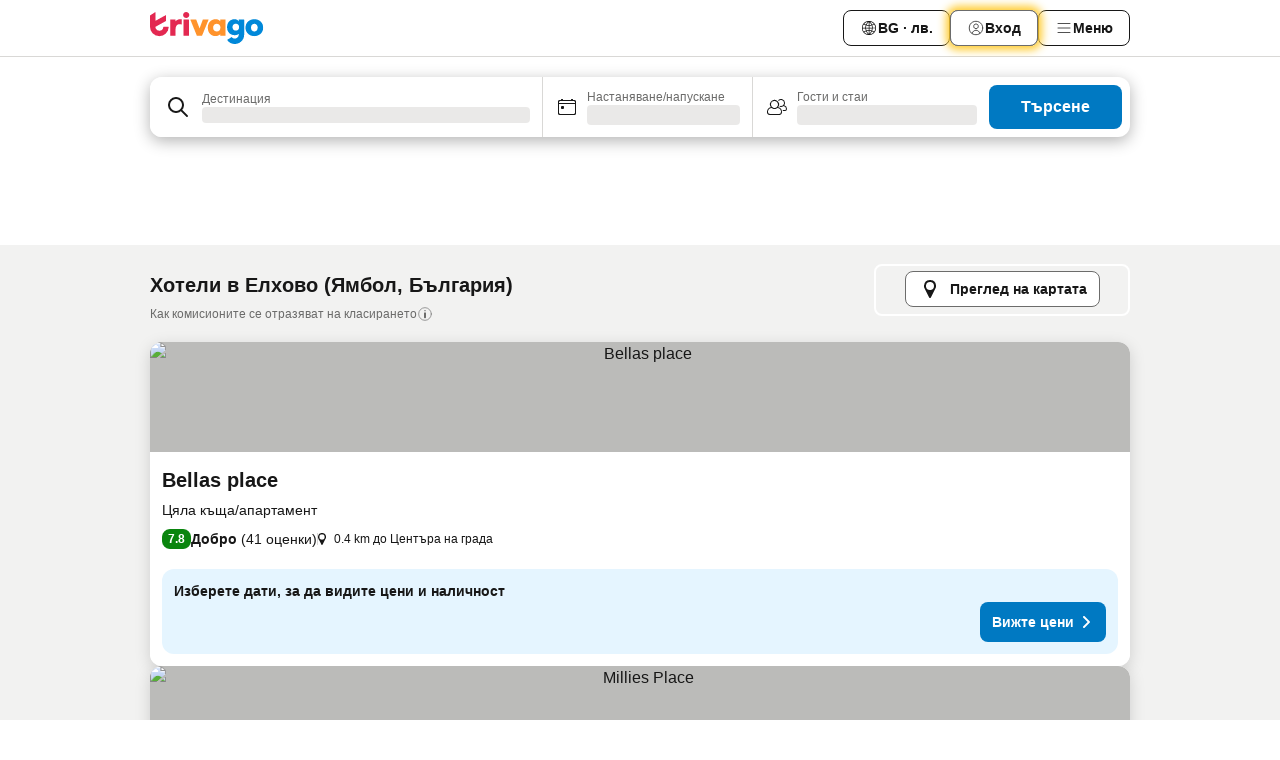

--- FILE ---
content_type: text/html; charset=utf-8
request_url: https://www.trivago.bg/bg/odr/%D1%85%D0%BE%D1%82%D0%B5%D0%BB%D0%B0-%D0%B5%D0%BB%D1%85%D0%BE%D0%B2%D0%BE-%D0%B1%D1%8A%D0%BB%D0%B3%D0%B0%D1%80%D0%B8%D1%8F?search=200-119756
body_size: 39015
content:
<!DOCTYPE html><html lang="bg" dir="ltr"><head><meta charSet="utf-8"/><meta name="viewport" content="width=device-width, initial-scale=1, shrink-to-fit=no"/><meta name="referrer" content="no-referrer-when-downgrade"/><meta property="fb:page_id" content="137633439645541"/><meta name="google" content="notranslate"/><meta name="p:domain_verify" content="7dfe2330e1dae0a6aa7f9479e616b6f9"/><meta property="og:type" content="website"/><meta name="format-detection" content="telephone=no"/><title>Хотели в(ъв) Елхово | Намирайте и сравнявайте чудесни оферти в trivago</title><meta name="description" content="Сравнете цените на 41 хотела в Елхово, България. Намерете идеалната цена от милиони оферти за настаняване и спестете средства с www.trivago.bg"/><meta property="og:site_name" content="trivago.bg"/><meta property="og:title" content="Места за престой в Елхово"/><meta property="og:description" content="Разгледайте местата за престой в Елхово, сравнете цените и спестете много при следващия си престой."/><meta property="og:image" content="https://imgcy.trivago.com/c_fill,d_dummy.jpeg,e_sharpen:60,f_auto,h_627,q_auto,w_1200/categoryimages/11/97/119756_v68.jpeg"/><meta property="og:url" content="https://www.trivago.bg/bg/odr/хотела-елхово-българия?search=200-119756"/><link rel="canonical" href="https://www.trivago.bg/bg/odr/хотела-елхово-българия?search=200-119756"/><link rel="alternate" href="https://www.trivago.ca/en-CA/odr/hotels-elhovo-bulgaria?search=200-119756" hrefLang="en-CA"/><link rel="alternate" href="https://www.trivago.ca/fr-CA/odr/hôtels-elhovo-bulgarie?search=200-119756" hrefLang="fr-CA"/><link rel="alternate" href="https://www.trivago.ch/de-CH/odr/hotels-elhovo-bulgarien?search=200-119756" hrefLang="de-CH"/><link rel="alternate" href="https://www.trivago.ch/fr-CH/odr/hôtels-elhovo-bulgarie?search=200-119756" hrefLang="fr-CH"/><link rel="alternate" href="https://www.trivago.de/de/odr/hotels-elhovo-bulgarien?search=200-119756" hrefLang="de"/><link rel="alternate" href="https://www.trivago.fr/fr/odr/hôtels-elhovo-bulgarie?search=200-119756" hrefLang="fr"/><link rel="alternate" href="https://www.trivago.hu/hu/odr/szállás-elhovo-bulgária?search=200-119756" hrefLang="hu"/><link rel="alternate" href="https://www.trivago.co.id/id/odr/hotel-elhovo-bulgaria?search=200-119756" hrefLang="id"/><link rel="alternate" href="https://www.trivago.co.id/en-ID/odr/hotels-elhovo-bulgaria?search=200-119756" hrefLang="en-ID"/><link rel="alternate" href="https://www.trivago.pl/pl/odr/hoteli-elhovo-bułgaria?search=200-119756" hrefLang="pl"/><link rel="alternate" href="https://www.trivago.com.tr/tr/odr/otel-elhovo-bulgaristan?search=200-119756" hrefLang="tr"/><link rel="alternate" href="https://www.trivago.co.uk/en-GB/odr/hotels-elhovo-bulgaria?search=200-119756" hrefLang="en-GB"/><link rel="preload" as="image" href="https://imgcy.trivago.com/c_fill,d_dummy.jpeg,e_sharpen:60,f_auto,h_267,q_40,w_400/partner-images/85/15/f2e005b690547d22bfe137d9c1cf11151c559a1ed13399cacf40ef1844d7.jpeg" fetchpriority="high"/><link rel="preload" as="image" href="https://imgcy.trivago.com/c_fill,d_dummy.jpeg,e_sharpen:60,f_auto,h_534,q_40,w_800/partner-images/85/15/f2e005b690547d22bfe137d9c1cf11151c559a1ed13399cacf40ef1844d7.jpeg" fetchpriority="high"/><meta name="next-head-count" content="30"/><script>performance.mark("time-to-parse");</script><script>window.__TRV_ENVIRONMENT_VARIABLES__ = {"GTM_CONTAINER_ID":"GTM-T5HDVXN","GOOGLE_MAPS_API_KEY":"AIzaSyBoNi-Mn3_vNvmIJdXS81UGzcWlyyH0hoM","GOOGLE_MAPS_API_KEY_WITH_REGION_LOOKUP":"AIzaSyBf14Z1j1yg0xEZKUO4FViT5FHQB9nCV7w","GOOGLE_ONE_TAP_CLIENT_ID":"363634697571-lj09qn82grlkcma3sud1c11bo7srajd3.apps.googleusercontent.com","ENVIRONMENT":"prod","JLOO_AUTH_URI":"https://auth.trivago.com/server","JLOO_AUTH_CLIENT_ID":"c6f60de3f8ee607bb58ba426b47051608ea35f740c38c87ecfce2329c120ee3f","ZENDESK_ENDPOINT":"https://trivago.zendesk.com/api/v2","GIT_REV":"eacfeb98","GROUP":"4","IS_DEV_TOOLS_ENABLED":"false"}</script><link rel="icon" href="/favicon_08112023.ico"/><link rel="apple-touch-icon" href="/_static/images/apple-touch-icon_08112023.png"/><link rel="preload" href="/_next/static/css/69f597797d3b07cc.css" as="style"/><link rel="stylesheet" href="/_next/static/css/69f597797d3b07cc.css" data-n-g=""/><link rel="preload" href="/_next/static/css/734bf65489cec8cb.css" as="style"/><link rel="stylesheet" href="/_next/static/css/734bf65489cec8cb.css" data-n-p=""/><link rel="preload" href="/_next/static/css/aaef034b396b01b3.css" as="style"/><link rel="stylesheet" href="/_next/static/css/aaef034b396b01b3.css"/><link rel="preload" href="/_next/static/css/51032d3d56f8850d.css" as="style"/><link rel="stylesheet" href="/_next/static/css/51032d3d56f8850d.css"/><link rel="preload" href="/_next/static/css/995613c912bc64be.css" as="style"/><link rel="stylesheet" href="/_next/static/css/995613c912bc64be.css"/><link rel="preload" href="/_next/static/css/a3477d6ae1df8e37.css" as="style"/><link rel="stylesheet" href="/_next/static/css/a3477d6ae1df8e37.css"/><link rel="preload" href="/_next/static/css/77e825097c26452c.css" as="style"/><link rel="stylesheet" href="/_next/static/css/77e825097c26452c.css"/><link rel="preload" href="/_next/static/css/207cdbecaf70d083.css" as="style"/><link rel="stylesheet" href="/_next/static/css/207cdbecaf70d083.css"/><link rel="preload" href="/_next/static/css/bea9fe1af3aec208.css" as="style"/><link rel="stylesheet" href="/_next/static/css/bea9fe1af3aec208.css"/><link rel="preload" href="/_next/static/css/6ff3956f6f7128d9.css" as="style"/><link rel="stylesheet" href="/_next/static/css/6ff3956f6f7128d9.css"/><link rel="preload" href="/_next/static/css/c2216961fef12bf3.css" as="style"/><link rel="stylesheet" href="/_next/static/css/c2216961fef12bf3.css"/><link rel="preload" href="/_next/static/css/fbff3d9de8e20be8.css" as="style"/><link rel="stylesheet" href="/_next/static/css/fbff3d9de8e20be8.css"/><link rel="preload" href="/_next/static/css/2da15d3fc11e0d55.css" as="style"/><link rel="stylesheet" href="/_next/static/css/2da15d3fc11e0d55.css"/><link rel="preload" href="/_next/static/css/a26b3541052fbff1.css" as="style"/><link rel="stylesheet" href="/_next/static/css/a26b3541052fbff1.css"/><link rel="preload" href="/_next/static/css/4e436a69a0323be4.css" as="style"/><link rel="stylesheet" href="/_next/static/css/4e436a69a0323be4.css"/><link rel="preload" href="/_next/static/css/cd90df19f1d7e348.css" as="style"/><link rel="stylesheet" href="/_next/static/css/cd90df19f1d7e348.css"/><link rel="preload" href="/_next/static/css/a5ceae33ceec70ad.css" as="style"/><link rel="stylesheet" href="/_next/static/css/a5ceae33ceec70ad.css"/><link rel="preload" href="/_next/static/css/f2e924b2fd3db9d8.css" as="style"/><link rel="stylesheet" href="/_next/static/css/f2e924b2fd3db9d8.css"/><link rel="preload" href="/_next/static/css/85f8154bc366fe88.css" as="style"/><link rel="stylesheet" href="/_next/static/css/85f8154bc366fe88.css"/><link rel="preload" href="/_next/static/css/a97775d0f18c91ef.css" as="style"/><link rel="stylesheet" href="/_next/static/css/a97775d0f18c91ef.css"/><link rel="preload" href="/_next/static/css/1ebf5aa39260f274.css" as="style"/><link rel="stylesheet" href="/_next/static/css/1ebf5aa39260f274.css"/><link rel="preload" href="/_next/static/css/c8b0f03e0262ccf2.css" as="style"/><link rel="stylesheet" href="/_next/static/css/c8b0f03e0262ccf2.css"/><link rel="preload" href="/_next/static/css/227f98cc2523a9f2.css" as="style"/><link rel="stylesheet" href="/_next/static/css/227f98cc2523a9f2.css"/><link rel="preload" href="/_next/static/css/2694eb7af1cd20e1.css" as="style"/><link rel="stylesheet" href="/_next/static/css/2694eb7af1cd20e1.css"/><link rel="preload" href="/_next/static/css/115a453a8986483e.css" as="style"/><link rel="stylesheet" href="/_next/static/css/115a453a8986483e.css"/><link rel="preload" href="/_next/static/css/74b87d0a6af30681.css" as="style"/><link rel="stylesheet" href="/_next/static/css/74b87d0a6af30681.css"/><link rel="preload" href="/_next/static/css/317fde8b571e31aa.css" as="style"/><link rel="stylesheet" href="/_next/static/css/317fde8b571e31aa.css"/><link rel="preload" href="/_next/static/css/30dac6872d4f1e80.css" as="style"/><link rel="stylesheet" href="/_next/static/css/30dac6872d4f1e80.css"/><link rel="preload" href="/_next/static/css/4a3aad6c20ff9532.css" as="style"/><link rel="stylesheet" href="/_next/static/css/4a3aad6c20ff9532.css"/><link rel="preload" href="/_next/static/css/c10adf11d5b87caf.css" as="style"/><link rel="stylesheet" href="/_next/static/css/c10adf11d5b87caf.css"/><link rel="preload" href="/_next/static/css/e772ac3cdebb128d.css" as="style"/><link rel="stylesheet" href="/_next/static/css/e772ac3cdebb128d.css"/><link rel="preload" href="/_next/static/css/509db4f8c9bf6c3a.css" as="style"/><link rel="stylesheet" href="/_next/static/css/509db4f8c9bf6c3a.css"/><link rel="preload" href="/_next/static/css/c5427033fc438e23.css" as="style"/><link rel="stylesheet" href="/_next/static/css/c5427033fc438e23.css"/><link rel="preload" href="/_next/static/css/9f5c803b3a9d637f.css" as="style"/><link rel="stylesheet" href="/_next/static/css/9f5c803b3a9d637f.css"/><link rel="preload" href="/_next/static/css/3fd9943e8724fe14.css" as="style"/><link rel="stylesheet" href="/_next/static/css/3fd9943e8724fe14.css"/><link rel="preload" href="/_next/static/css/5ea8f2faf348be95.css" as="style"/><link rel="stylesheet" href="/_next/static/css/5ea8f2faf348be95.css"/><link rel="preload" href="/_next/static/css/f76e91854f47b135.css" as="style"/><link rel="stylesheet" href="/_next/static/css/f76e91854f47b135.css"/><link rel="preload" href="/_next/static/css/b68225fcb4e2ddc1.css" as="style"/><link rel="stylesheet" href="/_next/static/css/b68225fcb4e2ddc1.css"/><link rel="preload" href="/_next/static/css/a470619ee86b6b70.css" as="style"/><link rel="stylesheet" href="/_next/static/css/a470619ee86b6b70.css"/><link rel="preload" href="/_next/static/css/3617e5ff17be735f.css" as="style"/><link rel="stylesheet" href="/_next/static/css/3617e5ff17be735f.css"/><link rel="preload" href="/_next/static/css/22a43875cf679091.css" as="style"/><link rel="stylesheet" href="/_next/static/css/22a43875cf679091.css"/><link rel="preload" href="/_next/static/css/81895cae8fc11e3a.css" as="style"/><link rel="stylesheet" href="/_next/static/css/81895cae8fc11e3a.css"/><link rel="preload" href="/_next/static/css/13e8cf3c94ab0baa.css" as="style"/><link rel="stylesheet" href="/_next/static/css/13e8cf3c94ab0baa.css"/><link rel="preload" href="/_next/static/css/67a4130e4198846b.css" as="style"/><link rel="stylesheet" href="/_next/static/css/67a4130e4198846b.css"/><link rel="preload" href="/_next/static/css/314a1a08b4a24fa6.css" as="style"/><link rel="stylesheet" href="/_next/static/css/314a1a08b4a24fa6.css"/><link rel="preload" href="/_next/static/css/ea603b2a05e39ba8.css" as="style"/><link rel="stylesheet" href="/_next/static/css/ea603b2a05e39ba8.css"/><link rel="preload" href="/_next/static/css/f421dcbd47a850f1.css" as="style"/><link rel="stylesheet" href="/_next/static/css/f421dcbd47a850f1.css"/><link rel="preload" href="/_next/static/css/2517307d1ca4a3d5.css" as="style"/><link rel="stylesheet" href="/_next/static/css/2517307d1ca4a3d5.css"/><noscript data-n-css=""></noscript><script defer="" nomodule="" src="/_next/static/chunks/polyfills-42372ed130431b0a.js"></script><script src="/_static/translations/bg/7092948477882e3b5e5b733e59d96a5c2247110b24e5636121be225c24451420.js" defer="" data-nscript="beforeInteractive"></script><script defer="" src="/_next/static/chunks/3969-c0fade72a7926f22.js"></script><script defer="" src="/_next/static/chunks/9127.2eafa296f853e7fb.js"></script><script defer="" src="/_next/static/chunks/1366-b055d2d418334008.js"></script><script defer="" src="/_next/static/chunks/5262-0c2b3f5a0195c1a4.js"></script><script defer="" src="/_next/static/chunks/1555-b69b26aba3e5653c.js"></script><script defer="" src="/_next/static/chunks/1788-e2b6a37b387b921e.js"></script><script defer="" src="/_next/static/chunks/8449-d66eccbf367c5c98.js"></script><script defer="" src="/_next/static/chunks/3420-7f3382e33076798b.js"></script><script defer="" src="/_next/static/chunks/2855-c14c86c744705ab9.js"></script><script defer="" src="/_next/static/chunks/1066-6cbe0021ee8f44e0.js"></script><script defer="" src="/_next/static/chunks/1381-142a8dd3c336146e.js"></script><script defer="" src="/_next/static/chunks/784-518c5ee1d0415ce7.js"></script><script defer="" src="/_next/static/chunks/5394-3a10291537fd2d0e.js"></script><script defer="" src="/_next/static/chunks/6565-b2d91bb5164cf93e.js"></script><script defer="" src="/_next/static/chunks/92-e41826511ed30c7e.js"></script><script defer="" src="/_next/static/chunks/9890-35ec6e84b1884523.js"></script><script defer="" src="/_next/static/chunks/2729-40064d3b0da9a5b5.js"></script><script defer="" src="/_next/static/chunks/8331-f784001f661cfc39.js"></script><script defer="" src="/_next/static/chunks/692-f2a1af8944753155.js"></script><script defer="" src="/_next/static/chunks/1987-9ac248e93efddd83.js"></script><script defer="" src="/_next/static/chunks/6120.faa1c442dd05de4e.js"></script><script defer="" src="/_next/static/chunks/8029.20014c4613a2fdbd.js"></script><script defer="" src="/_next/static/chunks/8372.4d03bcecf29884c6.js"></script><script defer="" src="/_next/static/chunks/9266.64137abb81289977.js"></script><script defer="" src="/_next/static/chunks/3121.51bb81bd3ddaf3c5.js"></script><script defer="" src="/_next/static/chunks/6062.9846dee5f715ebc4.js"></script><script src="/_next/static/chunks/webpack-506f992fc8a7f0eb.js" defer=""></script><script src="/_next/static/chunks/framework-612af672efac353c.js" defer=""></script><script src="/_next/static/chunks/main-b58223f42dea4b34.js" defer=""></script><script src="/_next/static/chunks/pages/_app-44571db04e595177.js" defer=""></script><script src="/_next/static/chunks/6345-1fa1082876a85131.js" defer=""></script><script src="/_next/static/chunks/9476-defb8035f63fd593.js" defer=""></script><script src="/_next/static/chunks/555-9376cef589600f5d.js" defer=""></script><script src="/_next/static/chunks/2279-869afe55692a4dd5.js" defer=""></script><script src="/_next/static/chunks/2543-7dfdd9bdb582a168.js" defer=""></script><script src="/_next/static/chunks/2005-67b3a9ea0fbbfc0e.js" defer=""></script><script src="/_next/static/chunks/669-21e03eda738d6aa3.js" defer=""></script><script src="/_next/static/chunks/6268-81b1c08dc302e4a6.js" defer=""></script><script src="/_next/static/chunks/7880-5f54310ab55ac899.js" defer=""></script><script src="/_next/static/chunks/605-3e8adef7d85e608d.js" defer=""></script><script src="/_next/static/chunks/pages/%5BlanguageCode%5D/odr/%5Bslug%5D-a00ed0ac7c698332.js" defer=""></script><script src="/_next/static/r6VOBfJpJ9WplNMCVB5lO/_buildManifest.js" defer=""></script><script src="/_next/static/r6VOBfJpJ9WplNMCVB5lO/_ssgManifest.js" defer=""></script></head><body><noscript data-testid="gtm-noscript"><iframe data-testid="gtm-iframe" src="https://gtm.trivago.bg/ns.html?id=GTM-T5HDVXN" height="0" width="0" style="display:none;visibility:hidden"></iframe></noscript><div id="__next"><div class="_34EENR"><button type="button" aria-hidden="true"></button></div><div><div data-testid="page-header-wrapper"><div class="FfmyqR e4D1FP jngrXy"><header class="R_Xe__" itemType="https://schema.org/WPHeader" itemscope=""><div class=""><a data-testid="generic-header-link" data-interaction="header-logo" title="trivago logo" aria-label="trivago logo" class="" href="/"><svg xmlns="http://www.w3.org/2000/svg" width="114" height="32" viewBox="0 0 114 32" data-testid="header-hero-logo" class=""><g clip-path="url(#Logo_default_svg_a)"><path fill="#E32851" d="M38.637 7.434h-4.913a.255.255 0 0 0-.255.255v15.907c0 .14.114.255.255.255h4.913c.14 0 .255-.114.255-.255V7.689a.255.255 0 0 0-.255-.255"></path><path fill="#FF932C" d="M52.833 7.6 49.6 16.21a.057.057 0 0 1-.107 0L46.231 7.6a.255.255 0 0 0-.239-.165h-5.37a.255.255 0 0 0-.237.351l6.46 15.907c.039.096.133.16.236.16h4.724a.255.255 0 0 0 .237-.16L58.53 7.786a.255.255 0 0 0-.237-.352h-5.222a.255.255 0 0 0-.239.166Z"></path><path fill="#0088D9" d="M104.344 7.185c-5.126 0-8.86 3.615-8.86 8.476 0 4.86 3.734 8.475 8.86 8.475 5.068 0 8.861-3.645 8.861-8.475 0-4.86-3.764-8.476-8.861-8.476m0 12.328c-2.015 0-3.348-1.541-3.348-3.853 0-2.31 1.333-3.852 3.348-3.852 1.986 0 3.349 1.54 3.349 3.853 0 2.281-1.363 3.852-3.349 3.852"></path><path fill="#E32851" d="M31.673 7.355a3 3 0 0 0-.514-.121c-.314-.05-3.647-.424-5.501 2.063-.033.044-.103.02-.103-.034V7.689a.255.255 0 0 0-.255-.255h-4.913a.255.255 0 0 0-.255.255v15.907c0 .14.114.255.255.255H25.3a.255.255 0 0 0 .255-.255V17.69c0-4.416 2.044-5.514 4.06-5.514.237 0 .926-.001 1.9.268a.255.255 0 0 0 .322-.245V7.594a.25.25 0 0 0-.164-.239M36.18 0c-1.713 0-3.102 1.339-3.102 2.99s1.39 2.99 3.103 2.99 3.102-1.339 3.102-2.99S37.893 0 36.181 0Z"></path><path fill="#FF932C" d="M75.341 7.434H70.43a.255.255 0 0 0-.255.255v1.565c0 .06-.083.08-.109.024-1.774-3.717-12.282-2.994-12.282 6.364 0 8.748 8.978 10.306 12.29 6.645.036-.04.1-.015.1.038v1.27c0 .142.115.256.256.256h4.912a.255.255 0 0 0 .256-.255V7.689a.255.255 0 0 0-.255-.255ZM66.77 19.495c-2.164 0-3.672-1.508-3.672-3.836s1.508-3.869 3.672-3.869c2.197 0 3.672 1.574 3.672 3.87 0 2.294-1.475 3.835-3.672 3.835"></path><path fill="#0088D9" d="M93.893 7.434h-4.912a.255.255 0 0 0-.255.255v1.564c0 .062-.083.08-.11.025-1.78-3.764-11.567-2.82-11.567 5.89 0 8.54 8.92 9.243 11.58 6.759a.057.057 0 0 1 .096.042v.769c-.068 3.629-4.614 5.2-6.924 2.443a.255.255 0 0 0-.334-.05l-4.14 2.677a.257.257 0 0 0-.066.368c5.283 7.219 16.802 3.548 16.887-5.422V7.69a.255.255 0 0 0-.255-.255Zm-8.101 11.201c-1.956 0-3.32-1.363-3.32-3.466s1.364-3.497 3.32-3.497c1.985 0 3.318 1.422 3.318 3.497 0 2.074-1.333 3.466-3.318 3.466"></path><path fill="#E32851" d="M18.424 14.867h-4.92a.26.26 0 0 0-.254.237 3.92 3.92 0 0 1-3.907 3.61c-2.472 0-3.472-2.1-3.472-2.1a3.9 3.9 0 0 1-.448-1.749c0-.02.011-.04.03-.05l1.407-.777 8.894-4.919a.43.43 0 0 0 .22-.372V3.46a.255.255 0 0 0-.38-.224L5.509 8.814a.057.057 0 0 1-.086-.05V.452a.255.255 0 0 0-.394-.214L.194 3.368A.43.43 0 0 0 0 3.727v11.14a9.343 9.343 0 0 0 18.68.268.257.257 0 0 0-.256-.268"></path></g><defs><clipPath id="Logo_default_svg_a"><path fill="#fff" d="M0 0h113.205v32H0z"></path></clipPath></defs></svg></a></div><div class="ytROMi"><div class="KvnKTm"><nav class="gPXXtI _2QGXIJ"><ul class="M4XoLB _OQpaV"><li itemscope="" itemType="https://schema.org/SiteNavigationElement" class="E5DKqf NEhNgU"><div class="vTDE1M"><a class="ehv1KY tjDLq2 e4r_YY" role="link" data-testid="header-favorites" href="/bg/profile/favorites/"><span position="start" class="bam52s TAqKnY" style="--_rotate:0deg;--_size:18px" data-testid="icon"><svg xmlns="http://www.w3.org/2000/svg" width="24" height="24" viewBox="0 0 24 24" role="img" aria-hidden="true" class="ycG2ve"><path fill="currentColor" d="M20.42 4.82A5.23 5.23 0 0 0 16.5 3 5.37 5.37 0 0 0 12 5.58 5.37 5.37 0 0 0 7.5 3a5.23 5.23 0 0 0-3.92 1.82A6.35 6.35 0 0 0 2 9.07s0 0 0 .06v.22c0 5.42 7.25 10.18 9.47 11.51a1 1 0 0 0 1 0C14.74 19.53 22 14.77 22 9.35v-.28a6.35 6.35 0 0 0-1.58-4.25M21 9.18v.17c0 4.94-7.07 9.5-9 10.65-1.92-1.15-9-5.71-9-10.65v-.17a.4.4 0 0 0 0-.11A4.81 4.81 0 0 1 7.5 4a4.39 4.39 0 0 1 3.66 2.12L12 7.44l.84-1.32A4.39 4.39 0 0 1 16.5 4 4.81 4.81 0 0 1 21 9.07a.4.4 0 0 0 0 .11"></path></svg></span><span>Любими</span></a></div></li><li itemscope="" itemType="https://schema.org/SiteNavigationElement" class="E5DKqf vpJVof"><button type="button" data-testid="header-localization-menu" class="ehv1KY tjDLq2 e4r_YY" data-interaction="language-selector"><span position="start" class="bam52s TAqKnY" style="--_rotate:0deg;--_size:18px" data-testid="icon"><svg xmlns="http://www.w3.org/2000/svg" width="24" height="24" viewBox="0 0 24 24" role="img" aria-hidden="true" class="ycG2ve"><path fill="none" d="M0 0h24v24H0z"></path><path fill="currentColor" d="M12 21.5V21zc-5.238 0-9.5-4.262-9.5-9.5H3h-.5c0-5.238 4.262-9.5 9.5-9.5V3v-.5c5.238 0 9.5 4.262 9.5 9.5H21h.5c0 5.238-4.262 9.5-9.5 9.5m-6.389-3.898a8.5 8.5 0 0 0 5.09 2.798 15.3 15.3 0 0 1-2.592-3.943 12.2 12.2 0 0 0-2.498 1.145m10.25-1.078A15.4 15.4 0 0 1 13.3 20.4a8.5 8.5 0 0 0 5.061-2.77 15 15 0 0 0-2.5-1.107zm-3.361-.655v3.926a14.3 14.3 0 0 0 2.394-3.557 12.4 12.4 0 0 0-2.394-.369m-3.421.312a14.3 14.3 0 0 0 2.421 3.614v-3.938c-.876.026-1.687.148-2.421.324m7.165-.586c.884.303 1.8.71 2.743 1.241a8.45 8.45 0 0 0 1.498-4.336h-3.542a11.8 11.8 0 0 1-.699 3.095M3.514 12.5a8.45 8.45 0 0 0 1.48 4.308c.645-.4 1.576-.89 2.738-1.28a11.7 11.7 0 0 1-.676-3.028H3.515zm8.986 2.362c.88.044 1.813.181 2.788.442a10.8 10.8 0 0 0 .652-2.804H12.5zM8.06 12.5c.086.952.31 1.873.63 2.745a13 13 0 0 1 2.81-.393V12.5zm8.918-1h3.507a8.44 8.44 0 0 0-1.484-4.315 14 14 0 0 1-2.55 1.207q.506 1.506.527 3.106zm-4.478 0h3.478a9.1 9.1 0 0 0-.485-2.81c-.9.245-1.904.416-2.993.449zm-4.479 0H11.5V9.13a13.3 13.3 0 0 1-2.977-.487 9.1 9.1 0 0 0-.502 2.857m-4.506 0H7.02v-.003q.022-1.627.547-3.158a16.5 16.5 0 0 1-2.555-1.175A8.44 8.44 0 0 0 3.515 11.5M12.5 4.14v4.025c.946-.03 1.825-.173 2.63-.387q-.872-1.907-2.63-3.638M8.897 7.72c.909.25 1.778.387 2.603.432V4.14Q9.771 5.844 8.897 7.72m4.49-4.107c1.204 1.221 2.107 2.512 2.708 3.865a13 13 0 0 0 2.288-1.085 8.5 8.5 0 0 0-4.995-2.78zM5.64 6.368c.787.436 1.553.78 2.295 1.046q.901-1.997 2.678-3.8A8.5 8.5 0 0 0 5.64 6.367z"></path></svg></span><span>BG · лв.</span></button></li><li itemscope="" itemType="https://schema.org/SiteNavigationElement" class="E5DKqf"><div class="j4pLyK"><button type="button" data-testid="header-login" class="ehv1KY tjDLq2 e4r_YY" data-interaction="login-button"><span position="start" class="bam52s TAqKnY" style="--_rotate:0deg;--_size:18px" data-testid="icon"><svg xmlns="http://www.w3.org/2000/svg" width="24" height="24" fill="none" viewBox="0 0 24 24" role="img" aria-hidden="true" class="ycG2ve"><path fill="transparent" d="M0 0h24v24H0z"></path><path fill="transparent" stroke="currentColor" stroke-linecap="round" stroke-linejoin="round" d="M17.129 19.038a5.36 5.36 0 0 0-1.895-2.87A5.27 5.27 0 0 0 12 15.058c-1.17 0-2.307.39-3.234 1.11a5.36 5.36 0 0 0-1.895 2.87"></path><path fill="transparent" stroke="currentColor" stroke-linecap="round" stroke-linejoin="round" d="M21 12C21 0 3 0 3 12s18 12 18 0"></path><path fill="transparent" stroke="currentColor" stroke-linecap="round" stroke-linejoin="round" d="M11.998 12.811c1.939 0 3.03-1.1 3.03-3.058s-1.091-3.059-3.03-3.059S8.97 7.796 8.97 9.754s1.09 3.057 3.028 3.057"></path></svg></span><span>Вход</span></button></div></li><li itemscope="" itemType="https://schema.org/SiteNavigationElement" class="E5DKqf NEhNgU"><button type="button" data-testid="header-profile-menu-mobile" class="ehv1KY tjDLq2 e4r_YY" data-interaction="header-menu"><span position="start" class="bam52s TAqKnY" style="--_rotate:0deg;--_size:18px" data-testid="icon"><svg xmlns="http://www.w3.org/2000/svg" width="24" height="24" viewBox="0 0 24 24" role="img" aria-hidden="true" class="ycG2ve"><g fill="none" stroke="currentColor" stroke-linecap="round" stroke-miterlimit="10" stroke-width="2"><path d="M4 6h16M4 12h16M4 18h16" vector-effect="non-scaling-stroke"></path></g></svg></span><span>Меню</span></button></li><li itemscope="" itemType="https://schema.org/SiteNavigationElement" class="E5DKqf vpJVof"><div data-testid="desktop-dropdown-menu" data-interaction="header-menu" class="_4DcEqf"><button type="button" data-testid="header-profile-menu-desktop" class="ehv1KY tjDLq2 e4r_YY"><span position="start" class="bam52s TAqKnY" style="--_rotate:0deg;--_size:18px" data-testid="icon"><svg xmlns="http://www.w3.org/2000/svg" width="24" height="24" fill="none" viewBox="0 0 24 24" role="img" aria-hidden="true" class="ycG2ve"><path stroke="currentColor" stroke-linecap="round" d="M4 6h16M4 12h16M4 18h16"></path></svg></span><span>Меню</span></button></div></li></ul></nav></div></div></header></div></div><div class="_3ZpH1d"></div></div><div class="_SOhff gHtTGI"><div class=""><div class="meT0Q5 Bog6Yy"><div class="vzC9TR FrYDhH XzpZLp" data-testid="search-form"><div class="_3axGO1 y1Efiu"><div class="X2yYk_"><div data-testid="auto-complete-combobox" role="combobox" aria-expanded="false" aria-controls="suggestion-list" class="If79lQ yXXD2G"><form action="" class="IxKJtG"><div role="button" class="HxkFDQ aaN4L7" tabindex="0" data-testid="auto-complete-wrapper"><div class="Z8wU9_"><span class="bam52s G_oBf2 m8EtRm" style="--_rotate:0deg;--_size:24px" data-testid="icon"><svg xmlns="http://www.w3.org/2000/svg" width="24" height="24" viewBox="0 0 24 24" role="img" aria-hidden="true" class="ycG2ve"><g fill="none" stroke="currentColor" stroke-linecap="round" stroke-miterlimit="10" stroke-width="2"><path d="M10 3a7 7 0 1 0 7 7 7 7 0 0 0-7-7ZM21 21l-6-6" vector-effect="non-scaling-stroke"></path></g></svg></span></div><span class="dmsstT SwVR4I"><label for="input-auto-complete" class="EuINlU SwVR4I">Дестинация</label><div class="_7XPUe4 fWwD7f"></div></span></div></form></div></div><fieldset class="MGDNki k_YRbF"><button type="button" data-testid="search-form-calendar" class="raKH_0 SwVR4I Kv9RV2"><span class="lSFHMh"><span class="bam52s _61wiWy" style="--_rotate:0deg;--_size:24px" data-testid="icon"><svg xmlns="http://www.w3.org/2000/svg" width="24" height="24" viewBox="0 0 24 24" role="img" aria-hidden="true" class="ycG2ve"><g fill="currentColor"><path d="M19 5h-1a1 1 0 0 0-2 0H8a1 1 0 0 0-2 0H5a2 2 0 0 0-2 2v11a2 2 0 0 0 2 2h14a2 2 0 0 0 2-2V7a2 2 0 0 0-2-2m1 13a1 1 0 0 1-1 1H5a1 1 0 0 1-1-1V9h16Zm0-10H4V7a1 1 0 0 1 1-1h14a1 1 0 0 1 1 1Z"></path><circle cx="7.5" cy="12.5" r="1.5"></circle><path d="M19 5h-1a1 1 0 0 0-2 0H8a1 1 0 0 0-2 0H5a2 2 0 0 0-2 2v11a2 2 0 0 0 2 2h14a2 2 0 0 0 2-2V7a2 2 0 0 0-2-2m1 13a1 1 0 0 1-1 1H5a1 1 0 0 1-1-1V9h16Zm0-10H4V7a1 1 0 0 1 1-1h14a1 1 0 0 1 1 1Z"></path><circle cx="7.5" cy="12.5" r="1.5"></circle></g></svg></span><span class="BcDnim irqByq WnmS4G SwVR4I"><span class="Lq2bmx blPGoL SwVR4I" data-testid="search-form-calendar-label">Настаняване/напускане</span><span class="dJVPMU SwVR4I" data-testid="search-form-calendar-value"><div aria-busy="true" aria-live="polite"><span class="fr8bt7 TemCix" role="status">Зареждане</span><div class="_7XPUe4 OML2Lz"></div></div></span></span></span></button></fieldset><div class="QpwdOT"><span class="vs9lGU"></span><button type="button" data-testid="search-form-guest-selector" class="raKH_0 SwVR4I Kv9RV2"><span class="lSFHMh"><span class="bam52s _61wiWy" style="--_rotate:0deg;--_size:24px" data-testid="icon"><svg xmlns="http://www.w3.org/2000/svg" width="24" height="24" viewBox="0 0 24 24" role="img" aria-hidden="true" class="ycG2ve"><g fill="currentColor"><path d="M13.13 12.14a4.5 4.5 0 1 0-7.26 0A5 5 0 0 0 2 17a3 3 0 0 0 3 3h9a3 3 0 0 0 3-3 5 5 0 0 0-3.87-4.86M9.5 6a3.49 3.49 0 0 1 2.44 6A3.5 3.5 0 0 1 6 9.5 3.5 3.5 0 0 1 9.5 6M14 19H5a2 2 0 0 1-2-2 4 4 0 0 1 3.74-4 4.41 4.41 0 0 0 5.52 0A4 4 0 0 1 16 17a2 2 0 0 1-2 2"></path><path d="M19.31 10.24A3.93 3.93 0 0 0 20 8a4 4 0 0 0-6.94-2.69 6 6 0 0 1 .7.71A3 3 0 1 1 16 11a2.9 2.9 0 0 1-1.15-.23s0 .07 0 .11a4.5 4.5 0 0 1-.28.83A4 4 0 0 0 16 12a3.94 3.94 0 0 0 2.55-.94A3 3 0 0 1 21 14a1 1 0 0 1-1 1h-2.35a7 7 0 0 1 .26 1H20a2 2 0 0 0 2-2 4 4 0 0 0-2.69-3.76"></path></g></svg></span><span class="BcDnim irqByq WnmS4G SwVR4I"><span class="Lq2bmx blPGoL SwVR4I" data-testid="search-form-guest-selector-label">Гости и стаи</span><span class="dJVPMU SwVR4I" data-testid="search-form-guest-selector-value"><div aria-busy="true" aria-live="polite"><span class="fr8bt7 TemCix" role="status">Зареждане</span><div class="_7XPUe4 OML2Lz"></div></div></span></span></span></button></div></div><button type="button" data-testid="search-button-with-loader" class="_3tjlp_"><span class="x_o6V4"><span class="c_Rwvc">Търсене</span></span></button></div></div></div><div><div class="FfmyqR e4D1FP jngrXy"><div><div class="_1pK_46"></div></div></div></div></div><main class="ecMnwC"><section class="ogmCTE"><div class="FfmyqR e4D1FP jngrXy"><div class="JJ0C4t"><div class="HbBE7Z"><h1 class="tODn3R _5NF9ws ttuBBL">Хотели в Елхово (Ямбол, България)</h1><a rel="noopener noreferrer" target="_blank" class="EH_l13 DGi8NR" data-interaction="legal-info" data-testid="legal-info-link" href="https://support.trivago.com/hc/bg/sections/360000014707"><span class="bam52s _8AvqhM _8UUOQ" style="--_rotate:0deg;--_size:16px" data-testid="icon"><svg xmlns="http://www.w3.org/2000/svg" width="24" height="24" viewBox="0 0 24 24" role="img" aria-hidden="true" class="ycG2ve"><circle cx="12" cy="12" r="9.5" fill="none" stroke="currentColor" stroke-linecap="round" stroke-miterlimit="10"></circle><path fill="none" stroke="currentColor" stroke-linecap="round" stroke-miterlimit="10" stroke-width="2" d="M12 11v6" vector-effect="non-scaling-stroke"></path><circle cx="12" cy="7" r="1" fill="currentColor"></circle></svg></span><p class="wv9cHp">Как комисионите се отразяват на класирането</p></a></div><div class="OwEMM9"><button type="button" data-testid="view-map-button" class="_76H3nW TBCODd"><span class="RTemR6"><svg xmlns="http://www.w3.org/2000/svg" width="24" height="24" viewBox="0 0 24 24" class="ZODGEB"><path fill="currentColor" d="M18 8.23a6 6 0 0 0-11.9 0A7 7 0 0 0 6 9a5.8 5.8 0 0 0 .38 2.09l4.75 9.4a1 1 0 0 0 1.74 0l4.75-9.4A5.8 5.8 0 0 0 18 9a7 7 0 0 0 0-.77M12 13a4 4 0 1 1 4-4 4 4 0 0 1-4 4"></path></svg><span class="U2JzLk">Преглед на картата</span></span></button></div></div><div class="tG7AvG"></div></div><div class="FfmyqR e4D1FP jngrXy"><script type="application/ld+json">{"@context":"https://schema.org","@type":"ItemList","itemListElement":[{"@type":"ListItem","position":1,"item":{"@type":"Hotel","address":"0.4 km до Центъра на града","name":"Bellas place","image":"https://imgcy.trivago.com/c_fill,d_dummy.jpeg,e_sharpen:60,f_auto,h_267,q_40,w_400/partner-images/85/15/f2e005b690547d22bfe137d9c1cf11151c559a1ed13399cacf40ef1844d7.jpeg","priceRange":"","aggregateRating":{"@type":"AggregateRating","ratingValue":7.8,"reviewCount":41,"worstRating":0,"bestRating":10},"url":"https://www.trivago.bg/bg/oar/цяла-къща-апартамент-bellas-place-елхово?search=100-39340260","description":""}},{"@type":"ListItem","position":2,"item":{"@type":"Hotel","address":"0.4 km до Центъра на града","name":"Millies Place","image":"https://imgcy.trivago.com/c_fill,d_dummy.jpeg,e_sharpen:60,f_auto,h_267,q_40,w_400/partner-images/59/67/5ff95f757afda5c969c79fc4584bde3c0e7f352ede08ee948988dd6f6706.jpeg","priceRange":"","aggregateRating":{"@type":"AggregateRating","ratingValue":8.8,"reviewCount":10,"worstRating":0,"bestRating":10},"url":"https://www.trivago.bg/bg/oar/цяла-къща-апартамент-millies-place-елхово?search=100-39331906","description":""}},{"@type":"ListItem","position":3,"item":{"@type":"Hotel","address":"0.7 km до Центъра на града","name":"Магнолия","image":"https://imgcy.trivago.com/c_fill,d_dummy.jpeg,e_sharpen:60,f_auto,h_267,q_40,w_400/dummy.jpeg","priceRange":"","aggregateRating":{"@type":"AggregateRating","ratingValue":0,"reviewCount":0,"worstRating":0,"bestRating":10},"url":"https://www.trivago.bg/bg/oar/къща-за-гости-магнолия-елхово?search=100-40366428","description":""}},{"@type":"ListItem","position":4,"item":{"@type":"Hotel","address":"0.5 km до Центъра на града","name":"Иглика","image":"https://imgcy.trivago.com/c_fill,d_dummy.jpeg,e_sharpen:60,f_auto,h_267,q_40,w_400/hotelier-images/aa/25/3deb0e55f7fe8968cfde4f08ba7105c1bb4669dd4e11975bacce6d39b1f2.jpeg","priceRange":"","aggregateRating":{"@type":"AggregateRating","ratingValue":0,"reviewCount":0,"worstRating":0,"bestRating":10},"url":"https://www.trivago.bg/bg/oar/хотел-иглика-елхово?search=100-4810346","description":""}},{"@type":"ListItem","position":5,"item":{"@type":"Hotel","address":"0.5 km до Центъра на града","name":"Стил","image":"https://imgcy.trivago.com/c_fill,d_dummy.jpeg,e_sharpen:60,f_auto,h_267,q_40,w_400/hotelier-images/b5/c8/0170d5b4f37f4d1889b6a4d013fb113f8f3d7727a76d128fd165044044b1.jpeg","priceRange":"","aggregateRating":{"@type":"AggregateRating","ratingValue":0,"reviewCount":0,"worstRating":0,"bestRating":10},"url":"https://www.trivago.bg/bg/oar/хотел-стил-елхово?search=100-4900204","description":""}},{"@type":"ListItem","position":6,"item":{"@type":"Hotel","address":"0.3 km до Центъра на града","name":"Guest House Karaulanov","image":"https://imgcy.trivago.com/c_fill,d_dummy.jpeg,e_sharpen:60,f_auto,h_267,q_40,w_400/hotelier-images/7d/d4/8024792ae431b1c18dad409f01c0ed2f27248c525780bd14bbcb7b477eec.jpeg","priceRange":"","aggregateRating":{"@type":"AggregateRating","ratingValue":0,"reviewCount":0,"worstRating":0,"bestRating":10},"url":"https://www.trivago.bg/bg/oar/къща-за-гости-guest-house-karaulanov-елхово?search=100-5108684","description":""}},{"@type":"ListItem","position":7,"item":{"@type":"Hotel","address":"6.6 km до Центъра на града","name":"Rumika Ecocenter","image":"https://imgcy.trivago.com/c_fill,d_dummy.jpeg,e_sharpen:60,f_auto,h_267,q_40,w_400/hotelier-images/59/9c/bf0c6d5dbc399f90345d6105b3ad8084024102c5d4e346ea03a91c2e9835.jpeg","priceRange":"","aggregateRating":{"@type":"AggregateRating","ratingValue":9.2,"reviewCount":145,"worstRating":0,"bestRating":10},"url":"https://www.trivago.bg/bg/oar/къща-за-гости-rumika-ecocenter-елхово?search=100-5523682","description":""}},{"@type":"ListItem","position":8,"item":{"@type":"Hotel","address":"0.8 km до Центъра на града","name":"Kolhida Complex","image":"https://imgcy.trivago.com/c_fill,d_dummy.jpeg,e_sharpen:60,f_auto,h_267,q_40,w_400/dummy.jpeg","priceRange":"","aggregateRating":{"@type":"AggregateRating","ratingValue":0,"reviewCount":0,"worstRating":0,"bestRating":10},"url":"https://www.trivago.bg/bg/oar/хотел-kolhida-complex-елхово?search=100-5831196","description":""}},{"@type":"ListItem","position":9,"item":{"@type":"Hotel","address":"1.1 km до Центъра на града","name":"Guest House Valchanovi","image":"https://imgcy.trivago.com/c_fill,d_dummy.jpeg,e_sharpen:60,f_auto,h_267,q_40,w_400/dummy.jpeg","priceRange":"","aggregateRating":{"@type":"AggregateRating","ratingValue":0,"reviewCount":0,"worstRating":0,"bestRating":10},"url":"https://www.trivago.bg/bg/oar/къща-за-гости-guest-house-valchanovi-елхово?search=100-6509118","description":""}},{"@type":"ListItem","position":10,"item":{"@type":"Hotel","address":"0.6 km до Центъра на града","name":"Banyata","image":"https://imgcy.trivago.com/c_fill,d_dummy.jpeg,e_sharpen:60,f_auto,h_267,q_40,w_400/dummy.jpeg","priceRange":"","aggregateRating":{"@type":"AggregateRating","ratingValue":0,"reviewCount":0,"worstRating":0,"bestRating":10},"url":"https://www.trivago.bg/bg/oar/хотел-banyata-елхово?search=100-6675908","description":""}},{"@type":"ListItem","position":11,"item":{"@type":"Hotel","address":"0.3 km до Центъра на града","name":"Helios Apartment","image":"https://imgcy.trivago.com/c_fill,d_dummy.jpeg,e_sharpen:60,f_auto,h_267,q_40,w_400/dummy.jpeg","priceRange":"","aggregateRating":{"@type":"AggregateRating","ratingValue":0,"reviewCount":0,"worstRating":0,"bestRating":10},"url":"https://www.trivago.bg/bg/oar/цяла-къща-апартамент-helios-apartment-елхово?search=100-7111914","description":""}},{"@type":"ListItem","position":12,"item":{"@type":"Hotel","address":"1.4 km до Центъра на града","name":"Complex Trakite","image":"https://imgcy.trivago.com/c_fill,d_dummy.jpeg,e_sharpen:60,f_auto,h_267,q_40,w_400/dummy.jpeg","priceRange":"","aggregateRating":{"@type":"AggregateRating","ratingValue":0,"reviewCount":0,"worstRating":0,"bestRating":10},"url":"https://www.trivago.bg/bg/oar/цяла-къща-апартамент-complex-trakite-елхово?search=100-12012202","description":""}},{"@type":"ListItem","position":13,"item":{"@type":"Hotel","address":"13.6 km до Центъра на града","name":"Хотел Галина Палас","image":"https://imgcy.trivago.com/c_fill,d_dummy.jpeg,e_sharpen:60,f_auto,h_267,q_40,w_400/partner-images/04/ae/1beaa8b62461ec3a198959b4e09ab7ea4a61cc45adfc8e7c15fb25c7144c.jpeg","priceRange":"","aggregateRating":{"@type":"AggregateRating","ratingValue":6.4,"reviewCount":70,"worstRating":0,"bestRating":10},"url":"https://www.trivago.bg/bg/oar/хотел-галина-палас-елхово?search=100-12137562","description":""}},{"@type":"ListItem","position":14,"item":{"@type":"Hotel","address":"0.5 km до Центъра на града","name":"Diana","image":"https://imgcy.trivago.com/c_fill,d_dummy.jpeg,e_sharpen:60,f_auto,h_267,q_40,w_400/hotelier-images/42/7d/de9e5eb1afef5a3e3a09ddd0a7a3f2df1e3de37c1fd338408a21fbaeb4a1.jpeg","priceRange":"","aggregateRating":{"@type":"AggregateRating","ratingValue":0,"reviewCount":0,"worstRating":0,"bestRating":10},"url":"https://www.trivago.bg/bg/oar/хотел-diana-елхово?search=100-12379832","description":""}},{"@type":"ListItem","position":15,"item":{"@type":"Hotel","address":"0.8 km до Центъра на града","name":"Kolhida Hotel","image":"https://imgcy.trivago.com/c_fill,d_dummy.jpeg,e_sharpen:60,f_auto,h_267,q_40,w_400/dummy.jpeg","priceRange":"","aggregateRating":{"@type":"AggregateRating","ratingValue":0,"reviewCount":0,"worstRating":0,"bestRating":10},"url":"https://www.trivago.bg/bg/oar/хотел-kolhida-hotel-елхово?search=100-12591842","description":""}},{"@type":"ListItem","position":16,"item":{"@type":"Hotel","address":"0.3 km до Центъра на града","name":"Апартамент за гости&quot;Вълчанови&quot;","image":"https://imgcy.trivago.com/c_fill,d_dummy.jpeg,e_sharpen:60,f_auto,h_267,q_40,w_400/partner-images/63/b8/5a85b658f0414cc7a8ad9dcee82fdb65fe7240e3c6d00175690b01460c02.jpeg","priceRange":"","aggregateRating":{"@type":"AggregateRating","ratingValue":0,"reviewCount":0,"worstRating":0,"bestRating":10},"url":"https://www.trivago.bg/bg/oar/цяла-къща-апартамент-апартамент-за-гости-вълчанови-елхово?search=100-16811256","description":""}},{"@type":"ListItem","position":17,"item":{"@type":"Hotel","address":"0.5 km до Центъра на града","name":"Elhovo House","image":"https://imgcy.trivago.com/c_fill,d_dummy.jpeg,e_sharpen:60,f_auto,h_267,q_40,w_400/dummy.jpeg","priceRange":"","aggregateRating":{"@type":"AggregateRating","ratingValue":0,"reviewCount":0,"worstRating":0,"bestRating":10},"url":"https://www.trivago.bg/bg/oar/цяла-къща-апартамент-elhovo-house-елхово?search=100-18084736","description":""}},{"@type":"ListItem","position":18,"item":{"@type":"Hotel","address":"16.4 km до Центъра на града","name":"Elhovo House","image":"https://imgcy.trivago.com/c_fill,d_dummy.jpeg,e_sharpen:60,f_auto,h_267,q_40,w_400/dummy.jpeg","priceRange":"","aggregateRating":{"@type":"AggregateRating","ratingValue":0,"reviewCount":0,"worstRating":0,"bestRating":10},"url":"https://www.trivago.bg/bg/oar/цяла-къща-апартамент-elhovo-house-елхово?search=100-22771580","description":""}},{"@type":"ListItem","position":19,"item":{"@type":"Hotel","address":"14.5 km до Центъра на града","name":"Semeen Khotel &quot;Signal&quot;","image":"https://imgcy.trivago.com/c_fill,d_dummy.jpeg,e_sharpen:60,f_auto,h_267,q_40,w_400/dummy.jpeg","priceRange":"","aggregateRating":{"@type":"AggregateRating","ratingValue":0,"reviewCount":0,"worstRating":0,"bestRating":10},"url":"https://www.trivago.bg/bg/oar/цяла-къща-апартамент-semeen-khotel-signal-елхово?search=100-22904048","description":""}},{"@type":"ListItem","position":20,"item":{"@type":"Hotel","address":"7.5 km до Центъра на града","name":"Charming 1-bedroom Apartment In Wonderful Dulovo With Ac, Wifi","image":"https://imgcy.trivago.com/c_fill,d_dummy.jpeg,e_sharpen:60,f_auto,h_267,q_40,w_400/partner-images/4c/b2/22174e1364956fb13a12edba1fb5076defc358be9efc5e676a3b3fa77d51.jpeg","priceRange":"","aggregateRating":{"@type":"AggregateRating","ratingValue":0,"reviewCount":0,"worstRating":0,"bestRating":10},"url":"https://www.trivago.bg/bg/oar/цяла-къща-апартамент-charming-1-bedroom-apartment-in-wonderful-dulovo-with-ac-wifi-елхово?search=100-39422048","description":""}},{"@type":"ListItem","position":21,"item":{"@type":"Hotel","address":"12.2 km до Центъра на града","name":"Къща за гости Свети Петър и Павел","image":"https://imgcy.trivago.com/c_fill,d_dummy.jpeg,e_sharpen:60,f_auto,h_267,q_40,w_400/partner-images/db/a6/43ebdda73f221d1eaa01ef0cedb8d2ba70d52447674dcb4734c3080128a6.jpeg","priceRange":"","aggregateRating":{"@type":"AggregateRating","ratingValue":0,"reviewCount":0,"worstRating":0,"bestRating":10},"url":"https://www.trivago.bg/bg/oar/цяла-къща-апартамент-къща-за-гости-свети-петър-и-павел-елхово?search=100-39572646","description":""}},{"@type":"ListItem","position":22,"item":{"@type":"Hotel","address":"8.2 km до Центъра на града","name":"Студио Premium,Смокиня,Созопол,5звезден затворен комплекс,4 басейна,1ва линия море","image":"https://imgcy.trivago.com/c_fill,d_dummy.jpeg,e_sharpen:60,f_auto,h_267,q_40,w_400/dummy.jpeg","priceRange":"","aggregateRating":{"@type":"AggregateRating","ratingValue":0,"reviewCount":0,"worstRating":0,"bestRating":10},"url":"https://www.trivago.bg/bg/oar/цяла-къща-апартамент-студио-premium-смокиня-созопол-5звезден-затворен-комплекс-4-басейна-1ва-линия-море-елхово?search=100-46529014","description":""}}]}</script><div class="skTbPV" data-testid="result-list-ready"><ol data-testid="seo-accommodation-list" class="wW4XFq"><li data-testid="accommodation-list-element" data-accommodation="39340260" class="_50jjfW"><div class="I84umk"><article class="wCVbuc"><div class="R6_g1z"><div class="_5rozmK"><button type="button" class="S_zl4d" aria-hidden="true"><picture class="jLLXf_"><source media="(min-width: 412px)" srcSet="https://imgcy.trivago.com/c_fill,d_dummy.jpeg,e_sharpen:60,f_auto,h_534,q_40,w_800/partner-images/85/15/f2e005b690547d22bfe137d9c1cf11151c559a1ed13399cacf40ef1844d7.jpeg 1x, https://imgcy.trivago.com/c_fill,d_dummy.jpeg,e_sharpen:60,f_auto,h_534,q_40,w_800/partner-images/85/15/f2e005b690547d22bfe137d9c1cf11151c559a1ed13399cacf40ef1844d7.jpeg 2x"/><img class="qw0xLr FDGRFo" src="https://imgcy.trivago.com/c_fill,d_dummy.jpeg,e_sharpen:60,f_auto,h_267,q_40,w_400/partner-images/85/15/f2e005b690547d22bfe137d9c1cf11151c559a1ed13399cacf40ef1844d7.jpeg" srcSet="https://imgcy.trivago.com/c_fill,d_dummy.jpeg,e_sharpen:60,f_auto,h_267,q_40,w_400/partner-images/85/15/f2e005b690547d22bfe137d9c1cf11151c559a1ed13399cacf40ef1844d7.jpeg 1x, https://imgcy.trivago.com/c_fill,d_dummy.jpeg,e_sharpen:60,f_auto,h_534,q_40,w_800/partner-images/85/15/f2e005b690547d22bfe137d9c1cf11151c559a1ed13399cacf40ef1844d7.jpeg 2x" loading="eager" draggable="false" decoding="async" itemProp="photo" data-testid="accommodation-main-image" alt="Bellas place" fetchpriority="high"/></picture></button></div></div><div class="YEXRqr"><div class="UP8kyz"><section class="L24wwC" aria-labelledby="39340260"><div class="OWzxXu z_SOCi qLXzVs"><button type="button" class="Re1_8_"><span class="JDaj6D"><span data-testid="accommodation-type" class="aDJ4hD" itemProp="description">Цяла къща/апартамент</span></span></button></div><div class="dhvjNA yvlczI"><button type="button" class="_0TYPs8" title="Bellas place"><h2 class="tODn3R _5NF9ws TvP2pk" id="39340260" itemProp="name" data-testid="item-name">Bellas place</h2></button></div><div class="_8orkzR opd7aM"><button type="button" class="U3JvwN dAgXQ_ SwtbS2"><span data-testid="aggregate-rating" class="dObg6l kHSpYU"><meta itemProp="worstRating" content="0"/><meta itemProp="bestRating" content="10"/><meta itemProp="ratingCount" content="41"/><meta itemProp="ratingValue" content="7.8"/><span class="UExghr k863Mk"><span class="SmLAfp Dtphjk" style="background-color:var(--green-700)" itemProp="ratingValue">7.8</span><span class="_ZF6Ps SwVR4I"><strong>Добро<!-- --> </strong><span>(41 оценки)</span></span></span></span></button><div class="n6XCAA bkbVvT"></div><button type="button" data-testid="distance-label-section" class="_0Rkvls WD_UrC SwVR4I SwtbS2"><span class="bam52s he_djN H30_yw" style="--_rotate:0deg;--_size:18px" data-testid="icon"><svg xmlns="http://www.w3.org/2000/svg" width="24" height="24" viewBox="0 0 24 24" role="img" aria-hidden="true" class="ycG2ve"><path fill="currentColor" d="M18 8.23a6 6 0 0 0-11.9 0A7 7 0 0 0 6 9a5.8 5.8 0 0 0 .38 2.09l4.75 9.4a1 1 0 0 0 1.74 0l4.75-9.4A5.8 5.8 0 0 0 18 9a7 7 0 0 0 0-.77M12 13a4 4 0 1 1 4-4 4 4 0 0 1-4 4"></path></svg></span><span itemProp="address" class="WD_UrC SwVR4I">0.4 km до Центъра на града</span></button></div><div class="tk2L_5"></div></section></div><div class="_15ClmV"><div class="_4tEDhh"><div class="S2nO9r ADitrp XWrZV3 aZxiWp"><div class="pXO1va"><strong class="xd3tuO">Изберете дати, за да видите цени и наличност</strong></div><button type="button" data-testid="static-main-champion" class="Etb5qI">Вижте цени<div class="_0DJ6eV"><span class="bam52s Qdg31F" style="--_rotate:0deg;--_size:24px" data-testid="icon"><svg xmlns="http://www.w3.org/2000/svg" width="24" height="24" viewBox="0 0 24 24" role="img" aria-hidden="true" class="ycG2ve"><g fill="none" stroke="currentColor" stroke-linecap="round" stroke-miterlimit="10" stroke-width="2"><path d="m10 17 5-5M10 7l5 5" vector-effect="non-scaling-stroke"></path></g></svg></span></div></button></div></div></div></div></article></div></li><li data-testid="accommodation-list-element" data-accommodation="39331906" class="_50jjfW"><div class="I84umk"><article class="wCVbuc"><div class="R6_g1z"><div class="_5rozmK"><button type="button" class="S_zl4d" aria-hidden="true"><picture class="jLLXf_"><source media="(min-width: 412px)" srcSet="https://imgcy.trivago.com/c_fill,d_dummy.jpeg,e_sharpen:60,f_auto,h_534,q_40,w_800/partner-images/59/67/5ff95f757afda5c969c79fc4584bde3c0e7f352ede08ee948988dd6f6706.jpeg 1x, https://imgcy.trivago.com/c_fill,d_dummy.jpeg,e_sharpen:60,f_auto,h_534,q_40,w_800/partner-images/59/67/5ff95f757afda5c969c79fc4584bde3c0e7f352ede08ee948988dd6f6706.jpeg 2x"/><img class="qw0xLr FDGRFo" src="https://imgcy.trivago.com/c_fill,d_dummy.jpeg,e_sharpen:60,f_auto,h_267,q_40,w_400/partner-images/59/67/5ff95f757afda5c969c79fc4584bde3c0e7f352ede08ee948988dd6f6706.jpeg" srcSet="https://imgcy.trivago.com/c_fill,d_dummy.jpeg,e_sharpen:60,f_auto,h_267,q_40,w_400/partner-images/59/67/5ff95f757afda5c969c79fc4584bde3c0e7f352ede08ee948988dd6f6706.jpeg 1x, https://imgcy.trivago.com/c_fill,d_dummy.jpeg,e_sharpen:60,f_auto,h_534,q_40,w_800/partner-images/59/67/5ff95f757afda5c969c79fc4584bde3c0e7f352ede08ee948988dd6f6706.jpeg 2x" loading="eager" draggable="false" decoding="async" itemProp="photo" data-testid="accommodation-main-image" alt="Millies Place"/></picture></button></div></div><div class="YEXRqr"><div class="UP8kyz"><section class="L24wwC" aria-labelledby="39331906"><div class="OWzxXu z_SOCi qLXzVs"><button type="button" class="Re1_8_"><span class="JDaj6D"><span data-testid="accommodation-type" class="aDJ4hD" itemProp="description">Цяла къща/апартамент</span></span></button></div><div class="dhvjNA yvlczI"><button type="button" class="_0TYPs8" title="Millies Place"><h2 class="tODn3R _5NF9ws TvP2pk" id="39331906" itemProp="name" data-testid="item-name">Millies Place</h2></button></div><div class="_8orkzR opd7aM"><button type="button" class="U3JvwN dAgXQ_ SwtbS2"><span data-testid="aggregate-rating" class="dObg6l kHSpYU"><meta itemProp="worstRating" content="0"/><meta itemProp="bestRating" content="10"/><meta itemProp="ratingCount" content="10"/><meta itemProp="ratingValue" content="8.8"/><span class="UExghr k863Mk"><span class="SmLAfp Dtphjk" style="background-color:var(--green-700)" itemProp="ratingValue">8.8</span><span class="_ZF6Ps SwVR4I"><strong>Отличен<!-- --> </strong><span>(10 оценки)</span></span></span></span></button><div class="n6XCAA bkbVvT"></div><button type="button" data-testid="distance-label-section" class="_0Rkvls WD_UrC SwVR4I SwtbS2"><span class="bam52s he_djN H30_yw" style="--_rotate:0deg;--_size:18px" data-testid="icon"><svg xmlns="http://www.w3.org/2000/svg" width="24" height="24" viewBox="0 0 24 24" role="img" aria-hidden="true" class="ycG2ve"><path fill="currentColor" d="M18 8.23a6 6 0 0 0-11.9 0A7 7 0 0 0 6 9a5.8 5.8 0 0 0 .38 2.09l4.75 9.4a1 1 0 0 0 1.74 0l4.75-9.4A5.8 5.8 0 0 0 18 9a7 7 0 0 0 0-.77M12 13a4 4 0 1 1 4-4 4 4 0 0 1-4 4"></path></svg></span><span itemProp="address" class="WD_UrC SwVR4I">0.4 km до Центъра на града</span></button></div><div class="tk2L_5"></div></section></div><div class="_15ClmV"><div class="_4tEDhh"><div class="S2nO9r ADitrp XWrZV3 aZxiWp"><div class="pXO1va"><strong class="xd3tuO">Изберете дати, за да видите цени и наличност</strong></div><button type="button" data-testid="static-main-champion" class="Etb5qI">Вижте цени<div class="_0DJ6eV"><span class="bam52s Qdg31F" style="--_rotate:0deg;--_size:24px" data-testid="icon"><svg xmlns="http://www.w3.org/2000/svg" width="24" height="24" viewBox="0 0 24 24" role="img" aria-hidden="true" class="ycG2ve"><g fill="none" stroke="currentColor" stroke-linecap="round" stroke-miterlimit="10" stroke-width="2"><path d="m10 17 5-5M10 7l5 5" vector-effect="non-scaling-stroke"></path></g></svg></span></div></button></div></div></div></div></article></div></li><li data-testid="accommodation-list-element" data-accommodation="40366428" class="_50jjfW"><div class="I84umk"><article class="wCVbuc"><div class="R6_g1z"><div class="_5rozmK"><button type="button" class="S_zl4d" aria-hidden="true"><picture class="jLLXf_"><source media="(min-width: 412px)" srcSet="https://imgcy.trivago.com/c_fill,d_dummy.jpeg,e_sharpen:60,f_auto,h_534,q_40,w_800/dummy.jpeg 1x, https://imgcy.trivago.com/c_fill,d_dummy.jpeg,e_sharpen:60,f_auto,h_534,q_40,w_800/dummy.jpeg 2x"/><img class="qw0xLr FDGRFo" src="https://imgcy.trivago.com/c_fill,d_dummy.jpeg,e_sharpen:60,f_auto,h_267,q_40,w_400/dummy.jpeg" srcSet="https://imgcy.trivago.com/c_fill,d_dummy.jpeg,e_sharpen:60,f_auto,h_267,q_40,w_400/dummy.jpeg 1x, https://imgcy.trivago.com/c_fill,d_dummy.jpeg,e_sharpen:60,f_auto,h_534,q_40,w_800/dummy.jpeg 2x" loading="lazy" draggable="false" decoding="async" itemProp="photo" data-testid="accommodation-main-image" alt="Магнолия"/></picture></button></div></div><div class="YEXRqr"><div class="UP8kyz"><section class="L24wwC" aria-labelledby="40366428"><div class="OWzxXu z_SOCi qLXzVs"><button type="button" class="Re1_8_"><span class="JDaj6D"><span data-testid="accommodation-type" class="aDJ4hD" itemProp="description">Къща за гости</span></span></button></div><div class="dhvjNA yvlczI"><button type="button" class="_0TYPs8" title="Магнолия"><h2 class="tODn3R _5NF9ws TvP2pk" id="40366428" itemProp="name" data-testid="item-name">Магнолия</h2></button></div><div class="_8orkzR opd7aM"><button type="button" class="U3JvwN dAgXQ_ SwtbS2"><span class="UExghr k863Mk"><span class="SmLAfp Dtphjk" style="background-color:var(--grey-300)">/</span><span class="_ZF6Ps SwVR4I"><span class="cRyDXC" data-testid="no-rating-available">Няма налична оценка<!-- --> </span></span></span></button><div class="n6XCAA bkbVvT"></div><button type="button" data-testid="distance-label-section" class="_0Rkvls WD_UrC SwVR4I SwtbS2"><span class="bam52s he_djN H30_yw" style="--_rotate:0deg;--_size:18px" data-testid="icon"><svg xmlns="http://www.w3.org/2000/svg" width="24" height="24" viewBox="0 0 24 24" role="img" aria-hidden="true" class="ycG2ve"><path fill="currentColor" d="M18 8.23a6 6 0 0 0-11.9 0A7 7 0 0 0 6 9a5.8 5.8 0 0 0 .38 2.09l4.75 9.4a1 1 0 0 0 1.74 0l4.75-9.4A5.8 5.8 0 0 0 18 9a7 7 0 0 0 0-.77M12 13a4 4 0 1 1 4-4 4 4 0 0 1-4 4"></path></svg></span><span itemProp="address" class="WD_UrC SwVR4I">0.7 km до Центъра на града</span></button></div><div class="tk2L_5"></div></section></div><div class="_15ClmV"><div class="_4tEDhh"><div class="S2nO9r ADitrp XWrZV3 aZxiWp"><div class="pXO1va"><strong class="xd3tuO">Изберете дати, за да видите цени и наличност</strong></div><button type="button" data-testid="static-main-champion" class="Etb5qI">Вижте цени<div class="_0DJ6eV"><span class="bam52s Qdg31F" style="--_rotate:0deg;--_size:24px" data-testid="icon"><svg xmlns="http://www.w3.org/2000/svg" width="24" height="24" viewBox="0 0 24 24" role="img" aria-hidden="true" class="ycG2ve"><g fill="none" stroke="currentColor" stroke-linecap="round" stroke-miterlimit="10" stroke-width="2"><path d="m10 17 5-5M10 7l5 5" vector-effect="non-scaling-stroke"></path></g></svg></span></div></button></div></div></div></div></article></div></li><li data-testid="accommodation-list-element" data-accommodation="4810346" class="_50jjfW"><div class="I84umk"><article class="wCVbuc"><div class="R6_g1z"><div class="_5rozmK"><button type="button" class="S_zl4d" aria-hidden="true"><picture class="jLLXf_"><source media="(min-width: 412px)" srcSet="https://imgcy.trivago.com/c_fill,d_dummy.jpeg,e_sharpen:60,f_auto,h_534,q_40,w_800/hotelier-images/aa/25/3deb0e55f7fe8968cfde4f08ba7105c1bb4669dd4e11975bacce6d39b1f2.jpeg 1x, https://imgcy.trivago.com/c_fill,d_dummy.jpeg,e_sharpen:60,f_auto,h_534,q_40,w_800/hotelier-images/aa/25/3deb0e55f7fe8968cfde4f08ba7105c1bb4669dd4e11975bacce6d39b1f2.jpeg 2x"/><img class="qw0xLr FDGRFo" src="https://imgcy.trivago.com/c_fill,d_dummy.jpeg,e_sharpen:60,f_auto,h_267,q_40,w_400/hotelier-images/aa/25/3deb0e55f7fe8968cfde4f08ba7105c1bb4669dd4e11975bacce6d39b1f2.jpeg" srcSet="https://imgcy.trivago.com/c_fill,d_dummy.jpeg,e_sharpen:60,f_auto,h_267,q_40,w_400/hotelier-images/aa/25/3deb0e55f7fe8968cfde4f08ba7105c1bb4669dd4e11975bacce6d39b1f2.jpeg 1x, https://imgcy.trivago.com/c_fill,d_dummy.jpeg,e_sharpen:60,f_auto,h_534,q_40,w_800/hotelier-images/aa/25/3deb0e55f7fe8968cfde4f08ba7105c1bb4669dd4e11975bacce6d39b1f2.jpeg 2x" loading="lazy" draggable="false" decoding="async" itemProp="photo" data-testid="accommodation-main-image" alt="Иглика"/></picture></button></div></div><div class="YEXRqr"><div class="UP8kyz"><section class="L24wwC" aria-labelledby="4810346"><div class="OWzxXu z_SOCi qLXzVs"><button type="button" class="Re1_8_"><span class="JDaj6D"><span itemProp="starRating" itemscope="" itemType="https://schema.org/Rating" data-testid="star-rating" class="_3py97n"><meta itemProp="ratingValue" content="2"/><span class="bam52s _8YxhSF" style="--_rotate:0deg;--_size:24px" data-testid="star"><svg xmlns="http://www.w3.org/2000/svg" width="12" height="12" viewBox="0 0 12 12" role="img" aria-hidden="true" class="ycG2ve"><path fill="currentColor" d="M12 5.21a.65.65 0 0 0-.55-.53l-3.6-.6L6.63.46a.66.66 0 0 0-1.26 0L4.16 4.08l-3.6.6a.65.65 0 0 0-.56.53.66.66 0 0 0 .31.69L3.2 7.63 2 11.12a.67.67 0 0 0 .26.76.64.64 0 0 0 .38.12.65.65 0 0 0 .41-.15L6 9.52l2.92 2.33a.65.65 0 0 0 .41.15.64.64 0 0 0 .38-.12.67.67 0 0 0 .26-.76L8.8 7.63l2.88-1.73a.66.66 0 0 0 .32-.69"></path></svg></span><span class="bam52s _8YxhSF" style="--_rotate:0deg;--_size:24px" data-testid="star"><svg xmlns="http://www.w3.org/2000/svg" width="12" height="12" viewBox="0 0 12 12" role="img" aria-hidden="true" class="ycG2ve"><path fill="currentColor" d="M12 5.21a.65.65 0 0 0-.55-.53l-3.6-.6L6.63.46a.66.66 0 0 0-1.26 0L4.16 4.08l-3.6.6a.65.65 0 0 0-.56.53.66.66 0 0 0 .31.69L3.2 7.63 2 11.12a.67.67 0 0 0 .26.76.64.64 0 0 0 .38.12.65.65 0 0 0 .41-.15L6 9.52l2.92 2.33a.65.65 0 0 0 .41.15.64.64 0 0 0 .38-.12.67.67 0 0 0 .26-.76L8.8 7.63l2.88-1.73a.66.66 0 0 0 .32-.69"></path></svg></span></span><span data-testid="accommodation-type" class="aDJ4hD" itemProp="description">Хотел</span></span></button></div><div class="dhvjNA yvlczI"><button type="button" class="_0TYPs8" title="Иглика"><h2 class="tODn3R _5NF9ws TvP2pk" id="4810346" itemProp="name" data-testid="item-name">Иглика</h2></button></div><div class="_8orkzR opd7aM"><button type="button" class="U3JvwN dAgXQ_ SwtbS2"><span class="UExghr k863Mk"><span class="SmLAfp Dtphjk" style="background-color:var(--grey-300)">/</span><span class="_ZF6Ps SwVR4I"><span class="cRyDXC" data-testid="no-rating-available">Няма налична оценка<!-- --> </span></span></span></button><div class="n6XCAA bkbVvT"></div><button type="button" data-testid="distance-label-section" class="_0Rkvls WD_UrC SwVR4I SwtbS2"><span class="bam52s he_djN H30_yw" style="--_rotate:0deg;--_size:18px" data-testid="icon"><svg xmlns="http://www.w3.org/2000/svg" width="24" height="24" viewBox="0 0 24 24" role="img" aria-hidden="true" class="ycG2ve"><path fill="currentColor" d="M18 8.23a6 6 0 0 0-11.9 0A7 7 0 0 0 6 9a5.8 5.8 0 0 0 .38 2.09l4.75 9.4a1 1 0 0 0 1.74 0l4.75-9.4A5.8 5.8 0 0 0 18 9a7 7 0 0 0 0-.77M12 13a4 4 0 1 1 4-4 4 4 0 0 1-4 4"></path></svg></span><span itemProp="address" class="WD_UrC SwVR4I">0.5 km до Центъра на града</span></button></div><div class="tk2L_5"></div></section></div><div class="_15ClmV"><div class="_4tEDhh"><div class="S2nO9r ADitrp XWrZV3 aZxiWp"><div class="pXO1va"><strong class="xd3tuO">Изберете дати, за да видите цени и наличност</strong></div><button type="button" data-testid="static-main-champion" class="Etb5qI">Вижте цени<div class="_0DJ6eV"><span class="bam52s Qdg31F" style="--_rotate:0deg;--_size:24px" data-testid="icon"><svg xmlns="http://www.w3.org/2000/svg" width="24" height="24" viewBox="0 0 24 24" role="img" aria-hidden="true" class="ycG2ve"><g fill="none" stroke="currentColor" stroke-linecap="round" stroke-miterlimit="10" stroke-width="2"><path d="m10 17 5-5M10 7l5 5" vector-effect="non-scaling-stroke"></path></g></svg></span></div></button></div></div></div></div></article></div></li><li data-testid="accommodation-list-element" data-accommodation="4900204" class="_50jjfW"><div class="I84umk"><article class="wCVbuc"><div class="R6_g1z"><div class="_5rozmK"><button type="button" class="S_zl4d" aria-hidden="true"><picture class="jLLXf_"><source media="(min-width: 412px)" srcSet="https://imgcy.trivago.com/c_fill,d_dummy.jpeg,e_sharpen:60,f_auto,h_534,q_40,w_800/hotelier-images/b5/c8/0170d5b4f37f4d1889b6a4d013fb113f8f3d7727a76d128fd165044044b1.jpeg 1x, https://imgcy.trivago.com/c_fill,d_dummy.jpeg,e_sharpen:60,f_auto,h_534,q_40,w_800/hotelier-images/b5/c8/0170d5b4f37f4d1889b6a4d013fb113f8f3d7727a76d128fd165044044b1.jpeg 2x"/><img class="qw0xLr FDGRFo" src="https://imgcy.trivago.com/c_fill,d_dummy.jpeg,e_sharpen:60,f_auto,h_267,q_40,w_400/hotelier-images/b5/c8/0170d5b4f37f4d1889b6a4d013fb113f8f3d7727a76d128fd165044044b1.jpeg" srcSet="https://imgcy.trivago.com/c_fill,d_dummy.jpeg,e_sharpen:60,f_auto,h_267,q_40,w_400/hotelier-images/b5/c8/0170d5b4f37f4d1889b6a4d013fb113f8f3d7727a76d128fd165044044b1.jpeg 1x, https://imgcy.trivago.com/c_fill,d_dummy.jpeg,e_sharpen:60,f_auto,h_534,q_40,w_800/hotelier-images/b5/c8/0170d5b4f37f4d1889b6a4d013fb113f8f3d7727a76d128fd165044044b1.jpeg 2x" loading="lazy" draggable="false" decoding="async" itemProp="photo" data-testid="accommodation-main-image" alt="Стил"/></picture></button></div></div><div class="YEXRqr"><div class="UP8kyz"><section class="L24wwC" aria-labelledby="4900204"><div class="OWzxXu z_SOCi qLXzVs"><button type="button" class="Re1_8_"><span class="JDaj6D"><span itemProp="starRating" itemscope="" itemType="https://schema.org/Rating" data-testid="star-rating" class="_3py97n"><meta itemProp="ratingValue" content="1"/><span class="bam52s _8YxhSF" style="--_rotate:0deg;--_size:24px" data-testid="star"><svg xmlns="http://www.w3.org/2000/svg" width="12" height="12" viewBox="0 0 12 12" role="img" aria-hidden="true" class="ycG2ve"><path fill="currentColor" d="M12 5.21a.65.65 0 0 0-.55-.53l-3.6-.6L6.63.46a.66.66 0 0 0-1.26 0L4.16 4.08l-3.6.6a.65.65 0 0 0-.56.53.66.66 0 0 0 .31.69L3.2 7.63 2 11.12a.67.67 0 0 0 .26.76.64.64 0 0 0 .38.12.65.65 0 0 0 .41-.15L6 9.52l2.92 2.33a.65.65 0 0 0 .41.15.64.64 0 0 0 .38-.12.67.67 0 0 0 .26-.76L8.8 7.63l2.88-1.73a.66.66 0 0 0 .32-.69"></path></svg></span></span><span data-testid="accommodation-type" class="aDJ4hD" itemProp="description">Хотел</span></span></button></div><div class="dhvjNA yvlczI"><button type="button" class="_0TYPs8" title="Стил"><h2 class="tODn3R _5NF9ws TvP2pk" id="4900204" itemProp="name" data-testid="item-name">Стил</h2></button></div><div class="_8orkzR opd7aM"><button type="button" class="U3JvwN dAgXQ_ SwtbS2"><span class="UExghr k863Mk"><span class="SmLAfp Dtphjk" style="background-color:var(--grey-300)">/</span><span class="_ZF6Ps SwVR4I"><span class="cRyDXC" data-testid="no-rating-available">Няма налична оценка<!-- --> </span></span></span></button><div class="n6XCAA bkbVvT"></div><button type="button" data-testid="distance-label-section" class="_0Rkvls WD_UrC SwVR4I SwtbS2"><span class="bam52s he_djN H30_yw" style="--_rotate:0deg;--_size:18px" data-testid="icon"><svg xmlns="http://www.w3.org/2000/svg" width="24" height="24" viewBox="0 0 24 24" role="img" aria-hidden="true" class="ycG2ve"><path fill="currentColor" d="M18 8.23a6 6 0 0 0-11.9 0A7 7 0 0 0 6 9a5.8 5.8 0 0 0 .38 2.09l4.75 9.4a1 1 0 0 0 1.74 0l4.75-9.4A5.8 5.8 0 0 0 18 9a7 7 0 0 0 0-.77M12 13a4 4 0 1 1 4-4 4 4 0 0 1-4 4"></path></svg></span><span itemProp="address" class="WD_UrC SwVR4I">0.5 km до Центъра на града</span></button></div><div class="tk2L_5"></div></section></div><div class="_15ClmV"><div class="_4tEDhh"><div class="S2nO9r ADitrp XWrZV3 aZxiWp"><div class="pXO1va"><strong class="xd3tuO">Изберете дати, за да видите цени и наличност</strong></div><button type="button" data-testid="static-main-champion" class="Etb5qI">Вижте цени<div class="_0DJ6eV"><span class="bam52s Qdg31F" style="--_rotate:0deg;--_size:24px" data-testid="icon"><svg xmlns="http://www.w3.org/2000/svg" width="24" height="24" viewBox="0 0 24 24" role="img" aria-hidden="true" class="ycG2ve"><g fill="none" stroke="currentColor" stroke-linecap="round" stroke-miterlimit="10" stroke-width="2"><path d="m10 17 5-5M10 7l5 5" vector-effect="non-scaling-stroke"></path></g></svg></span></div></button></div></div></div></div></article></div></li><li data-testid="accommodation-list-element" data-accommodation="5108684" class="_50jjfW"><div class="I84umk"><article class="wCVbuc"><div class="R6_g1z"><div class="_5rozmK"><button type="button" class="S_zl4d" aria-hidden="true"><picture class="jLLXf_"><source media="(min-width: 412px)" srcSet="https://imgcy.trivago.com/c_fill,d_dummy.jpeg,e_sharpen:60,f_auto,h_534,q_40,w_800/hotelier-images/7d/d4/8024792ae431b1c18dad409f01c0ed2f27248c525780bd14bbcb7b477eec.jpeg 1x, https://imgcy.trivago.com/c_fill,d_dummy.jpeg,e_sharpen:60,f_auto,h_534,q_40,w_800/hotelier-images/7d/d4/8024792ae431b1c18dad409f01c0ed2f27248c525780bd14bbcb7b477eec.jpeg 2x"/><img class="qw0xLr FDGRFo" src="https://imgcy.trivago.com/c_fill,d_dummy.jpeg,e_sharpen:60,f_auto,h_267,q_40,w_400/hotelier-images/7d/d4/8024792ae431b1c18dad409f01c0ed2f27248c525780bd14bbcb7b477eec.jpeg" srcSet="https://imgcy.trivago.com/c_fill,d_dummy.jpeg,e_sharpen:60,f_auto,h_267,q_40,w_400/hotelier-images/7d/d4/8024792ae431b1c18dad409f01c0ed2f27248c525780bd14bbcb7b477eec.jpeg 1x, https://imgcy.trivago.com/c_fill,d_dummy.jpeg,e_sharpen:60,f_auto,h_534,q_40,w_800/hotelier-images/7d/d4/8024792ae431b1c18dad409f01c0ed2f27248c525780bd14bbcb7b477eec.jpeg 2x" loading="lazy" draggable="false" decoding="async" itemProp="photo" data-testid="accommodation-main-image" alt="Guest House Karaulanov"/></picture></button></div></div><div class="YEXRqr"><div class="UP8kyz"><section class="L24wwC" aria-labelledby="5108684"><div class="OWzxXu z_SOCi qLXzVs"><button type="button" class="Re1_8_"><span class="JDaj6D"><span data-testid="accommodation-type" class="aDJ4hD" itemProp="description">Къща за гости</span></span></button></div><div class="dhvjNA yvlczI"><button type="button" class="_0TYPs8" title="Guest House Karaulanov"><h2 class="tODn3R _5NF9ws TvP2pk" id="5108684" itemProp="name" data-testid="item-name">Guest House Karaulanov</h2></button></div><div class="_8orkzR opd7aM"><button type="button" class="U3JvwN dAgXQ_ SwtbS2"><span class="UExghr k863Mk"><span class="SmLAfp Dtphjk" style="background-color:var(--grey-300)">/</span><span class="_ZF6Ps SwVR4I"><span class="cRyDXC" data-testid="no-rating-available">Няма налична оценка<!-- --> </span></span></span></button><div class="n6XCAA bkbVvT"></div><button type="button" data-testid="distance-label-section" class="_0Rkvls WD_UrC SwVR4I SwtbS2"><span class="bam52s he_djN H30_yw" style="--_rotate:0deg;--_size:18px" data-testid="icon"><svg xmlns="http://www.w3.org/2000/svg" width="24" height="24" viewBox="0 0 24 24" role="img" aria-hidden="true" class="ycG2ve"><path fill="currentColor" d="M18 8.23a6 6 0 0 0-11.9 0A7 7 0 0 0 6 9a5.8 5.8 0 0 0 .38 2.09l4.75 9.4a1 1 0 0 0 1.74 0l4.75-9.4A5.8 5.8 0 0 0 18 9a7 7 0 0 0 0-.77M12 13a4 4 0 1 1 4-4 4 4 0 0 1-4 4"></path></svg></span><span itemProp="address" class="WD_UrC SwVR4I">0.3 km до Центъра на града</span></button></div><div class="tk2L_5"></div></section></div><div class="_15ClmV"><div class="_4tEDhh"><div class="S2nO9r ADitrp XWrZV3 aZxiWp"><div class="pXO1va"><strong class="xd3tuO">Изберете дати, за да видите цени и наличност</strong></div><button type="button" data-testid="static-main-champion" class="Etb5qI">Вижте цени<div class="_0DJ6eV"><span class="bam52s Qdg31F" style="--_rotate:0deg;--_size:24px" data-testid="icon"><svg xmlns="http://www.w3.org/2000/svg" width="24" height="24" viewBox="0 0 24 24" role="img" aria-hidden="true" class="ycG2ve"><g fill="none" stroke="currentColor" stroke-linecap="round" stroke-miterlimit="10" stroke-width="2"><path d="m10 17 5-5M10 7l5 5" vector-effect="non-scaling-stroke"></path></g></svg></span></div></button></div></div></div></div></article></div></li><li data-testid="accommodation-list-element" data-accommodation="5523682" class="_50jjfW"><div class="I84umk"><article class="wCVbuc"><div class="R6_g1z"><div class="_5rozmK"><button type="button" class="S_zl4d" aria-hidden="true"><picture class="jLLXf_"><source media="(min-width: 412px)" srcSet="https://imgcy.trivago.com/c_fill,d_dummy.jpeg,e_sharpen:60,f_auto,h_534,q_40,w_800/hotelier-images/59/9c/bf0c6d5dbc399f90345d6105b3ad8084024102c5d4e346ea03a91c2e9835.jpeg 1x, https://imgcy.trivago.com/c_fill,d_dummy.jpeg,e_sharpen:60,f_auto,h_534,q_40,w_800/hotelier-images/59/9c/bf0c6d5dbc399f90345d6105b3ad8084024102c5d4e346ea03a91c2e9835.jpeg 2x"/><img class="qw0xLr FDGRFo" src="https://imgcy.trivago.com/c_fill,d_dummy.jpeg,e_sharpen:60,f_auto,h_267,q_40,w_400/hotelier-images/59/9c/bf0c6d5dbc399f90345d6105b3ad8084024102c5d4e346ea03a91c2e9835.jpeg" srcSet="https://imgcy.trivago.com/c_fill,d_dummy.jpeg,e_sharpen:60,f_auto,h_267,q_40,w_400/hotelier-images/59/9c/bf0c6d5dbc399f90345d6105b3ad8084024102c5d4e346ea03a91c2e9835.jpeg 1x, https://imgcy.trivago.com/c_fill,d_dummy.jpeg,e_sharpen:60,f_auto,h_534,q_40,w_800/hotelier-images/59/9c/bf0c6d5dbc399f90345d6105b3ad8084024102c5d4e346ea03a91c2e9835.jpeg 2x" loading="lazy" draggable="false" decoding="async" itemProp="photo" data-testid="accommodation-main-image" alt="Rumika Ecocenter"/></picture></button></div></div><div class="YEXRqr"><div class="UP8kyz"><section class="L24wwC" aria-labelledby="5523682"><div class="OWzxXu z_SOCi qLXzVs"><button type="button" class="Re1_8_"><span class="JDaj6D"><span data-testid="accommodation-type" class="aDJ4hD" itemProp="description">Къща за гости</span></span></button></div><div class="dhvjNA yvlczI"><button type="button" class="_0TYPs8" title="Rumika Ecocenter"><h2 class="tODn3R _5NF9ws TvP2pk" id="5523682" itemProp="name" data-testid="item-name">Rumika Ecocenter</h2></button></div><div class="_8orkzR opd7aM"><button type="button" class="U3JvwN dAgXQ_ SwtbS2"><span data-testid="aggregate-rating" class="dObg6l kHSpYU"><meta itemProp="worstRating" content="0"/><meta itemProp="bestRating" content="10"/><meta itemProp="ratingCount" content="145"/><meta itemProp="ratingValue" content="9.2"/><span class="UExghr k863Mk"><span class="SmLAfp Dtphjk" style="background-color:var(--green-700)" itemProp="ratingValue">9.2</span><span class="_ZF6Ps SwVR4I"><strong>Отличен<!-- --> </strong><span>(145 оценки)</span></span></span></span></button><div class="n6XCAA bkbVvT"></div><button type="button" data-testid="distance-label-section" class="_0Rkvls WD_UrC SwVR4I SwtbS2"><span class="bam52s he_djN H30_yw" style="--_rotate:0deg;--_size:18px" data-testid="icon"><svg xmlns="http://www.w3.org/2000/svg" width="24" height="24" viewBox="0 0 24 24" role="img" aria-hidden="true" class="ycG2ve"><path fill="currentColor" d="M18 8.23a6 6 0 0 0-11.9 0A7 7 0 0 0 6 9a5.8 5.8 0 0 0 .38 2.09l4.75 9.4a1 1 0 0 0 1.74 0l4.75-9.4A5.8 5.8 0 0 0 18 9a7 7 0 0 0 0-.77M12 13a4 4 0 1 1 4-4 4 4 0 0 1-4 4"></path></svg></span><span itemProp="address" class="WD_UrC SwVR4I">6.6 km до Центъра на града</span></button></div><div class="tk2L_5"></div></section></div><div class="_15ClmV"><div class="_4tEDhh"><div class="S2nO9r ADitrp XWrZV3 aZxiWp"><div class="pXO1va"><strong class="xd3tuO">Изберете дати, за да видите цени и наличност</strong></div><button type="button" data-testid="static-main-champion" class="Etb5qI">Вижте цени<div class="_0DJ6eV"><span class="bam52s Qdg31F" style="--_rotate:0deg;--_size:24px" data-testid="icon"><svg xmlns="http://www.w3.org/2000/svg" width="24" height="24" viewBox="0 0 24 24" role="img" aria-hidden="true" class="ycG2ve"><g fill="none" stroke="currentColor" stroke-linecap="round" stroke-miterlimit="10" stroke-width="2"><path d="m10 17 5-5M10 7l5 5" vector-effect="non-scaling-stroke"></path></g></svg></span></div></button></div></div></div></div></article></div></li><li data-testid="accommodation-list-element" data-accommodation="5831196" class="_50jjfW"><div class="I84umk"><article class="wCVbuc"><div class="R6_g1z"><div class="_5rozmK"><button type="button" class="S_zl4d" aria-hidden="true"><picture class="jLLXf_"><source media="(min-width: 412px)" srcSet="https://imgcy.trivago.com/c_fill,d_dummy.jpeg,e_sharpen:60,f_auto,h_534,q_40,w_800/dummy.jpeg 1x, https://imgcy.trivago.com/c_fill,d_dummy.jpeg,e_sharpen:60,f_auto,h_534,q_40,w_800/dummy.jpeg 2x"/><img class="qw0xLr FDGRFo" src="https://imgcy.trivago.com/c_fill,d_dummy.jpeg,e_sharpen:60,f_auto,h_267,q_40,w_400/dummy.jpeg" srcSet="https://imgcy.trivago.com/c_fill,d_dummy.jpeg,e_sharpen:60,f_auto,h_267,q_40,w_400/dummy.jpeg 1x, https://imgcy.trivago.com/c_fill,d_dummy.jpeg,e_sharpen:60,f_auto,h_534,q_40,w_800/dummy.jpeg 2x" loading="lazy" draggable="false" decoding="async" itemProp="photo" data-testid="accommodation-main-image" alt="Kolhida Complex"/></picture></button></div></div><div class="YEXRqr"><div class="UP8kyz"><section class="L24wwC" aria-labelledby="5831196"><div class="OWzxXu z_SOCi qLXzVs"><button type="button" class="Re1_8_"><span class="JDaj6D"><span itemProp="starRating" itemscope="" itemType="https://schema.org/Rating" data-testid="star-rating" class="_3py97n"><meta itemProp="ratingValue" content="3"/><span class="bam52s _8YxhSF" style="--_rotate:0deg;--_size:24px" data-testid="star"><svg xmlns="http://www.w3.org/2000/svg" width="12" height="12" viewBox="0 0 12 12" role="img" aria-hidden="true" class="ycG2ve"><path fill="currentColor" d="M12 5.21a.65.65 0 0 0-.55-.53l-3.6-.6L6.63.46a.66.66 0 0 0-1.26 0L4.16 4.08l-3.6.6a.65.65 0 0 0-.56.53.66.66 0 0 0 .31.69L3.2 7.63 2 11.12a.67.67 0 0 0 .26.76.64.64 0 0 0 .38.12.65.65 0 0 0 .41-.15L6 9.52l2.92 2.33a.65.65 0 0 0 .41.15.64.64 0 0 0 .38-.12.67.67 0 0 0 .26-.76L8.8 7.63l2.88-1.73a.66.66 0 0 0 .32-.69"></path></svg></span><span class="bam52s _8YxhSF" style="--_rotate:0deg;--_size:24px" data-testid="star"><svg xmlns="http://www.w3.org/2000/svg" width="12" height="12" viewBox="0 0 12 12" role="img" aria-hidden="true" class="ycG2ve"><path fill="currentColor" d="M12 5.21a.65.65 0 0 0-.55-.53l-3.6-.6L6.63.46a.66.66 0 0 0-1.26 0L4.16 4.08l-3.6.6a.65.65 0 0 0-.56.53.66.66 0 0 0 .31.69L3.2 7.63 2 11.12a.67.67 0 0 0 .26.76.64.64 0 0 0 .38.12.65.65 0 0 0 .41-.15L6 9.52l2.92 2.33a.65.65 0 0 0 .41.15.64.64 0 0 0 .38-.12.67.67 0 0 0 .26-.76L8.8 7.63l2.88-1.73a.66.66 0 0 0 .32-.69"></path></svg></span><span class="bam52s _8YxhSF" style="--_rotate:0deg;--_size:24px" data-testid="star"><svg xmlns="http://www.w3.org/2000/svg" width="12" height="12" viewBox="0 0 12 12" role="img" aria-hidden="true" class="ycG2ve"><path fill="currentColor" d="M12 5.21a.65.65 0 0 0-.55-.53l-3.6-.6L6.63.46a.66.66 0 0 0-1.26 0L4.16 4.08l-3.6.6a.65.65 0 0 0-.56.53.66.66 0 0 0 .31.69L3.2 7.63 2 11.12a.67.67 0 0 0 .26.76.64.64 0 0 0 .38.12.65.65 0 0 0 .41-.15L6 9.52l2.92 2.33a.65.65 0 0 0 .41.15.64.64 0 0 0 .38-.12.67.67 0 0 0 .26-.76L8.8 7.63l2.88-1.73a.66.66 0 0 0 .32-.69"></path></svg></span></span><span data-testid="accommodation-type" class="aDJ4hD" itemProp="description">Хотел</span></span></button></div><div class="dhvjNA yvlczI"><button type="button" class="_0TYPs8" title="Kolhida Complex"><h2 class="tODn3R _5NF9ws TvP2pk" id="5831196" itemProp="name" data-testid="item-name">Kolhida Complex</h2></button></div><div class="_8orkzR opd7aM"><button type="button" class="U3JvwN dAgXQ_ SwtbS2"><span class="UExghr k863Mk"><span class="SmLAfp Dtphjk" style="background-color:var(--grey-300)">/</span><span class="_ZF6Ps SwVR4I"><span class="cRyDXC" data-testid="no-rating-available">Няма налична оценка<!-- --> </span></span></span></button><div class="n6XCAA bkbVvT"></div><button type="button" data-testid="distance-label-section" class="_0Rkvls WD_UrC SwVR4I SwtbS2"><span class="bam52s he_djN H30_yw" style="--_rotate:0deg;--_size:18px" data-testid="icon"><svg xmlns="http://www.w3.org/2000/svg" width="24" height="24" viewBox="0 0 24 24" role="img" aria-hidden="true" class="ycG2ve"><path fill="currentColor" d="M18 8.23a6 6 0 0 0-11.9 0A7 7 0 0 0 6 9a5.8 5.8 0 0 0 .38 2.09l4.75 9.4a1 1 0 0 0 1.74 0l4.75-9.4A5.8 5.8 0 0 0 18 9a7 7 0 0 0 0-.77M12 13a4 4 0 1 1 4-4 4 4 0 0 1-4 4"></path></svg></span><span itemProp="address" class="WD_UrC SwVR4I">0.8 km до Центъра на града</span></button></div><div class="tk2L_5"></div></section></div><div class="_15ClmV"><div class="_4tEDhh"><div class="S2nO9r ADitrp XWrZV3 aZxiWp"><div class="pXO1va"><strong class="xd3tuO">Изберете дати, за да видите цени и наличност</strong></div><button type="button" data-testid="static-main-champion" class="Etb5qI">Вижте цени<div class="_0DJ6eV"><span class="bam52s Qdg31F" style="--_rotate:0deg;--_size:24px" data-testid="icon"><svg xmlns="http://www.w3.org/2000/svg" width="24" height="24" viewBox="0 0 24 24" role="img" aria-hidden="true" class="ycG2ve"><g fill="none" stroke="currentColor" stroke-linecap="round" stroke-miterlimit="10" stroke-width="2"><path d="m10 17 5-5M10 7l5 5" vector-effect="non-scaling-stroke"></path></g></svg></span></div></button></div></div></div></div></article></div></li><li data-testid="accommodation-list-element" data-accommodation="6509118" class="_50jjfW"><div class="I84umk"><article class="wCVbuc"><div class="R6_g1z"><div class="_5rozmK"><button type="button" class="S_zl4d" aria-hidden="true"><picture class="jLLXf_"><source media="(min-width: 412px)" srcSet="https://imgcy.trivago.com/c_fill,d_dummy.jpeg,e_sharpen:60,f_auto,h_534,q_40,w_800/dummy.jpeg 1x, https://imgcy.trivago.com/c_fill,d_dummy.jpeg,e_sharpen:60,f_auto,h_534,q_40,w_800/dummy.jpeg 2x"/><img class="qw0xLr FDGRFo" src="https://imgcy.trivago.com/c_fill,d_dummy.jpeg,e_sharpen:60,f_auto,h_267,q_40,w_400/dummy.jpeg" srcSet="https://imgcy.trivago.com/c_fill,d_dummy.jpeg,e_sharpen:60,f_auto,h_267,q_40,w_400/dummy.jpeg 1x, https://imgcy.trivago.com/c_fill,d_dummy.jpeg,e_sharpen:60,f_auto,h_534,q_40,w_800/dummy.jpeg 2x" loading="lazy" draggable="false" decoding="async" itemProp="photo" data-testid="accommodation-main-image" alt="Guest House Valchanovi"/></picture></button></div></div><div class="YEXRqr"><div class="UP8kyz"><section class="L24wwC" aria-labelledby="6509118"><div class="OWzxXu z_SOCi qLXzVs"><button type="button" class="Re1_8_"><span class="JDaj6D"><span data-testid="accommodation-type" class="aDJ4hD" itemProp="description">Къща за гости</span></span></button></div><div class="dhvjNA yvlczI"><button type="button" class="_0TYPs8" title="Guest House Valchanovi"><h2 class="tODn3R _5NF9ws TvP2pk" id="6509118" itemProp="name" data-testid="item-name">Guest House Valchanovi</h2></button></div><div class="_8orkzR opd7aM"><button type="button" class="U3JvwN dAgXQ_ SwtbS2"><span class="UExghr k863Mk"><span class="SmLAfp Dtphjk" style="background-color:var(--grey-300)">/</span><span class="_ZF6Ps SwVR4I"><span class="cRyDXC" data-testid="no-rating-available">Няма налична оценка<!-- --> </span></span></span></button><div class="n6XCAA bkbVvT"></div><button type="button" data-testid="distance-label-section" class="_0Rkvls WD_UrC SwVR4I SwtbS2"><span class="bam52s he_djN H30_yw" style="--_rotate:0deg;--_size:18px" data-testid="icon"><svg xmlns="http://www.w3.org/2000/svg" width="24" height="24" viewBox="0 0 24 24" role="img" aria-hidden="true" class="ycG2ve"><path fill="currentColor" d="M18 8.23a6 6 0 0 0-11.9 0A7 7 0 0 0 6 9a5.8 5.8 0 0 0 .38 2.09l4.75 9.4a1 1 0 0 0 1.74 0l4.75-9.4A5.8 5.8 0 0 0 18 9a7 7 0 0 0 0-.77M12 13a4 4 0 1 1 4-4 4 4 0 0 1-4 4"></path></svg></span><span itemProp="address" class="WD_UrC SwVR4I">1.1 km до Центъра на града</span></button></div><div class="tk2L_5"></div></section></div><div class="_15ClmV"><div class="_4tEDhh"><div class="S2nO9r ADitrp XWrZV3 aZxiWp"><div class="pXO1va"><strong class="xd3tuO">Изберете дати, за да видите цени и наличност</strong></div><button type="button" data-testid="static-main-champion" class="Etb5qI">Вижте цени<div class="_0DJ6eV"><span class="bam52s Qdg31F" style="--_rotate:0deg;--_size:24px" data-testid="icon"><svg xmlns="http://www.w3.org/2000/svg" width="24" height="24" viewBox="0 0 24 24" role="img" aria-hidden="true" class="ycG2ve"><g fill="none" stroke="currentColor" stroke-linecap="round" stroke-miterlimit="10" stroke-width="2"><path d="m10 17 5-5M10 7l5 5" vector-effect="non-scaling-stroke"></path></g></svg></span></div></button></div></div></div></div></article></div></li><li data-testid="accommodation-list-element" data-accommodation="6675908" class="_50jjfW"><div class="I84umk"><article class="wCVbuc"><div class="R6_g1z"><div class="_5rozmK"><button type="button" class="S_zl4d" aria-hidden="true"><picture class="jLLXf_"><source media="(min-width: 412px)" srcSet="https://imgcy.trivago.com/c_fill,d_dummy.jpeg,e_sharpen:60,f_auto,h_534,q_40,w_800/dummy.jpeg 1x, https://imgcy.trivago.com/c_fill,d_dummy.jpeg,e_sharpen:60,f_auto,h_534,q_40,w_800/dummy.jpeg 2x"/><img class="qw0xLr FDGRFo" src="https://imgcy.trivago.com/c_fill,d_dummy.jpeg,e_sharpen:60,f_auto,h_267,q_40,w_400/dummy.jpeg" srcSet="https://imgcy.trivago.com/c_fill,d_dummy.jpeg,e_sharpen:60,f_auto,h_267,q_40,w_400/dummy.jpeg 1x, https://imgcy.trivago.com/c_fill,d_dummy.jpeg,e_sharpen:60,f_auto,h_534,q_40,w_800/dummy.jpeg 2x" loading="lazy" draggable="false" decoding="async" itemProp="photo" data-testid="accommodation-main-image" alt="Banyata"/></picture></button></div></div><div class="YEXRqr"><div class="UP8kyz"><section class="L24wwC" aria-labelledby="6675908"><div class="OWzxXu z_SOCi qLXzVs"><button type="button" class="Re1_8_"><span class="JDaj6D"><span data-testid="accommodation-type" class="aDJ4hD" itemProp="description">Хотел</span></span></button></div><div class="dhvjNA yvlczI"><button type="button" class="_0TYPs8" title="Banyata"><h2 class="tODn3R _5NF9ws TvP2pk" id="6675908" itemProp="name" data-testid="item-name">Banyata</h2></button></div><div class="_8orkzR opd7aM"><button type="button" class="U3JvwN dAgXQ_ SwtbS2"><span class="UExghr k863Mk"><span class="SmLAfp Dtphjk" style="background-color:var(--grey-300)">/</span><span class="_ZF6Ps SwVR4I"><span class="cRyDXC" data-testid="no-rating-available">Няма налична оценка<!-- --> </span></span></span></button><div class="n6XCAA bkbVvT"></div><button type="button" data-testid="distance-label-section" class="_0Rkvls WD_UrC SwVR4I SwtbS2"><span class="bam52s he_djN H30_yw" style="--_rotate:0deg;--_size:18px" data-testid="icon"><svg xmlns="http://www.w3.org/2000/svg" width="24" height="24" viewBox="0 0 24 24" role="img" aria-hidden="true" class="ycG2ve"><path fill="currentColor" d="M18 8.23a6 6 0 0 0-11.9 0A7 7 0 0 0 6 9a5.8 5.8 0 0 0 .38 2.09l4.75 9.4a1 1 0 0 0 1.74 0l4.75-9.4A5.8 5.8 0 0 0 18 9a7 7 0 0 0 0-.77M12 13a4 4 0 1 1 4-4 4 4 0 0 1-4 4"></path></svg></span><span itemProp="address" class="WD_UrC SwVR4I">0.6 km до Центъра на града</span></button></div><div class="tk2L_5"></div></section></div><div class="_15ClmV"><div class="_4tEDhh"><div class="S2nO9r ADitrp XWrZV3 aZxiWp"><div class="pXO1va"><strong class="xd3tuO">Изберете дати, за да видите цени и наличност</strong></div><button type="button" data-testid="static-main-champion" class="Etb5qI">Вижте цени<div class="_0DJ6eV"><span class="bam52s Qdg31F" style="--_rotate:0deg;--_size:24px" data-testid="icon"><svg xmlns="http://www.w3.org/2000/svg" width="24" height="24" viewBox="0 0 24 24" role="img" aria-hidden="true" class="ycG2ve"><g fill="none" stroke="currentColor" stroke-linecap="round" stroke-miterlimit="10" stroke-width="2"><path d="m10 17 5-5M10 7l5 5" vector-effect="non-scaling-stroke"></path></g></svg></span></div></button></div></div></div></div></article></div></li><li data-testid="accommodation-list-element" data-accommodation="7111914" class="_50jjfW"><div class="I84umk"><article class="wCVbuc"><div class="R6_g1z"><div class="_5rozmK"><button type="button" class="S_zl4d" aria-hidden="true"><picture class="jLLXf_"><source media="(min-width: 412px)" srcSet="https://imgcy.trivago.com/c_fill,d_dummy.jpeg,e_sharpen:60,f_auto,h_534,q_40,w_800/dummy.jpeg 1x, https://imgcy.trivago.com/c_fill,d_dummy.jpeg,e_sharpen:60,f_auto,h_534,q_40,w_800/dummy.jpeg 2x"/><img class="qw0xLr FDGRFo" src="https://imgcy.trivago.com/c_fill,d_dummy.jpeg,e_sharpen:60,f_auto,h_267,q_40,w_400/dummy.jpeg" srcSet="https://imgcy.trivago.com/c_fill,d_dummy.jpeg,e_sharpen:60,f_auto,h_267,q_40,w_400/dummy.jpeg 1x, https://imgcy.trivago.com/c_fill,d_dummy.jpeg,e_sharpen:60,f_auto,h_534,q_40,w_800/dummy.jpeg 2x" loading="lazy" draggable="false" decoding="async" itemProp="photo" data-testid="accommodation-main-image" alt="Helios Apartment"/></picture></button></div></div><div class="YEXRqr"><div class="UP8kyz"><section class="L24wwC" aria-labelledby="7111914"><div class="OWzxXu z_SOCi qLXzVs"><button type="button" class="Re1_8_"><span class="JDaj6D"><span data-testid="accommodation-type" class="aDJ4hD" itemProp="description">Цяла къща/апартамент</span></span></button></div><div class="dhvjNA yvlczI"><button type="button" class="_0TYPs8" title="Helios Apartment"><h2 class="tODn3R _5NF9ws TvP2pk" id="7111914" itemProp="name" data-testid="item-name">Helios Apartment</h2></button></div><div class="_8orkzR opd7aM"><button type="button" class="U3JvwN dAgXQ_ SwtbS2"><span class="UExghr k863Mk"><span class="SmLAfp Dtphjk" style="background-color:var(--grey-300)">/</span><span class="_ZF6Ps SwVR4I"><span class="cRyDXC" data-testid="no-rating-available">Няма налична оценка<!-- --> </span></span></span></button><div class="n6XCAA bkbVvT"></div><button type="button" data-testid="distance-label-section" class="_0Rkvls WD_UrC SwVR4I SwtbS2"><span class="bam52s he_djN H30_yw" style="--_rotate:0deg;--_size:18px" data-testid="icon"><svg xmlns="http://www.w3.org/2000/svg" width="24" height="24" viewBox="0 0 24 24" role="img" aria-hidden="true" class="ycG2ve"><path fill="currentColor" d="M18 8.23a6 6 0 0 0-11.9 0A7 7 0 0 0 6 9a5.8 5.8 0 0 0 .38 2.09l4.75 9.4a1 1 0 0 0 1.74 0l4.75-9.4A5.8 5.8 0 0 0 18 9a7 7 0 0 0 0-.77M12 13a4 4 0 1 1 4-4 4 4 0 0 1-4 4"></path></svg></span><span itemProp="address" class="WD_UrC SwVR4I">0.3 km до Центъра на града</span></button></div><div class="tk2L_5"></div></section></div><div class="_15ClmV"><div class="_4tEDhh"><div class="S2nO9r ADitrp XWrZV3 aZxiWp"><div class="pXO1va"><strong class="xd3tuO">Изберете дати, за да видите цени и наличност</strong></div><button type="button" data-testid="static-main-champion" class="Etb5qI">Вижте цени<div class="_0DJ6eV"><span class="bam52s Qdg31F" style="--_rotate:0deg;--_size:24px" data-testid="icon"><svg xmlns="http://www.w3.org/2000/svg" width="24" height="24" viewBox="0 0 24 24" role="img" aria-hidden="true" class="ycG2ve"><g fill="none" stroke="currentColor" stroke-linecap="round" stroke-miterlimit="10" stroke-width="2"><path d="m10 17 5-5M10 7l5 5" vector-effect="non-scaling-stroke"></path></g></svg></span></div></button></div></div></div></div></article></div></li><li data-testid="accommodation-list-element" data-accommodation="12012202" class="_50jjfW"><div class="I84umk"><article class="wCVbuc"><div class="R6_g1z"><div class="_5rozmK"><button type="button" class="S_zl4d" aria-hidden="true"><picture class="jLLXf_"><source media="(min-width: 412px)" srcSet="https://imgcy.trivago.com/c_fill,d_dummy.jpeg,e_sharpen:60,f_auto,h_534,q_40,w_800/dummy.jpeg 1x, https://imgcy.trivago.com/c_fill,d_dummy.jpeg,e_sharpen:60,f_auto,h_534,q_40,w_800/dummy.jpeg 2x"/><img class="qw0xLr FDGRFo" src="https://imgcy.trivago.com/c_fill,d_dummy.jpeg,e_sharpen:60,f_auto,h_267,q_40,w_400/dummy.jpeg" srcSet="https://imgcy.trivago.com/c_fill,d_dummy.jpeg,e_sharpen:60,f_auto,h_267,q_40,w_400/dummy.jpeg 1x, https://imgcy.trivago.com/c_fill,d_dummy.jpeg,e_sharpen:60,f_auto,h_534,q_40,w_800/dummy.jpeg 2x" loading="lazy" draggable="false" decoding="async" itemProp="photo" data-testid="accommodation-main-image" alt="Complex Trakite"/></picture></button></div></div><div class="YEXRqr"><div class="UP8kyz"><section class="L24wwC" aria-labelledby="12012202"><div class="OWzxXu z_SOCi qLXzVs"><button type="button" class="Re1_8_"><span class="JDaj6D"><span data-testid="accommodation-type" class="aDJ4hD" itemProp="description">Цяла къща/апартамент</span></span></button></div><div class="dhvjNA yvlczI"><button type="button" class="_0TYPs8" title="Complex Trakite"><h2 class="tODn3R _5NF9ws TvP2pk" id="12012202" itemProp="name" data-testid="item-name">Complex Trakite</h2></button></div><div class="_8orkzR opd7aM"><button type="button" class="U3JvwN dAgXQ_ SwtbS2"><span class="UExghr k863Mk"><span class="SmLAfp Dtphjk" style="background-color:var(--grey-300)">/</span><span class="_ZF6Ps SwVR4I"><span class="cRyDXC" data-testid="no-rating-available">Няма налична оценка<!-- --> </span></span></span></button><div class="n6XCAA bkbVvT"></div><button type="button" data-testid="distance-label-section" class="_0Rkvls WD_UrC SwVR4I SwtbS2"><span class="bam52s he_djN H30_yw" style="--_rotate:0deg;--_size:18px" data-testid="icon"><svg xmlns="http://www.w3.org/2000/svg" width="24" height="24" viewBox="0 0 24 24" role="img" aria-hidden="true" class="ycG2ve"><path fill="currentColor" d="M18 8.23a6 6 0 0 0-11.9 0A7 7 0 0 0 6 9a5.8 5.8 0 0 0 .38 2.09l4.75 9.4a1 1 0 0 0 1.74 0l4.75-9.4A5.8 5.8 0 0 0 18 9a7 7 0 0 0 0-.77M12 13a4 4 0 1 1 4-4 4 4 0 0 1-4 4"></path></svg></span><span itemProp="address" class="WD_UrC SwVR4I">1.4 km до Центъра на града</span></button></div><div class="tk2L_5"></div></section></div><div class="_15ClmV"><div class="_4tEDhh"><div class="S2nO9r ADitrp XWrZV3 aZxiWp"><div class="pXO1va"><strong class="xd3tuO">Изберете дати, за да видите цени и наличност</strong></div><button type="button" data-testid="static-main-champion" class="Etb5qI">Вижте цени<div class="_0DJ6eV"><span class="bam52s Qdg31F" style="--_rotate:0deg;--_size:24px" data-testid="icon"><svg xmlns="http://www.w3.org/2000/svg" width="24" height="24" viewBox="0 0 24 24" role="img" aria-hidden="true" class="ycG2ve"><g fill="none" stroke="currentColor" stroke-linecap="round" stroke-miterlimit="10" stroke-width="2"><path d="m10 17 5-5M10 7l5 5" vector-effect="non-scaling-stroke"></path></g></svg></span></div></button></div></div></div></div></article></div></li><li data-testid="accommodation-list-element" data-accommodation="12137562" class="_50jjfW"><div class="I84umk"><article class="wCVbuc"><div class="R6_g1z"><div class="_5rozmK"><button type="button" class="S_zl4d" aria-hidden="true"><picture class="jLLXf_"><source media="(min-width: 412px)" srcSet="https://imgcy.trivago.com/c_fill,d_dummy.jpeg,e_sharpen:60,f_auto,h_534,q_40,w_800/partner-images/04/ae/1beaa8b62461ec3a198959b4e09ab7ea4a61cc45adfc8e7c15fb25c7144c.jpeg 1x, https://imgcy.trivago.com/c_fill,d_dummy.jpeg,e_sharpen:60,f_auto,h_534,q_40,w_800/partner-images/04/ae/1beaa8b62461ec3a198959b4e09ab7ea4a61cc45adfc8e7c15fb25c7144c.jpeg 2x"/><img class="qw0xLr FDGRFo" src="https://imgcy.trivago.com/c_fill,d_dummy.jpeg,e_sharpen:60,f_auto,h_267,q_40,w_400/partner-images/04/ae/1beaa8b62461ec3a198959b4e09ab7ea4a61cc45adfc8e7c15fb25c7144c.jpeg" srcSet="https://imgcy.trivago.com/c_fill,d_dummy.jpeg,e_sharpen:60,f_auto,h_267,q_40,w_400/partner-images/04/ae/1beaa8b62461ec3a198959b4e09ab7ea4a61cc45adfc8e7c15fb25c7144c.jpeg 1x, https://imgcy.trivago.com/c_fill,d_dummy.jpeg,e_sharpen:60,f_auto,h_534,q_40,w_800/partner-images/04/ae/1beaa8b62461ec3a198959b4e09ab7ea4a61cc45adfc8e7c15fb25c7144c.jpeg 2x" loading="lazy" draggable="false" decoding="async" itemProp="photo" data-testid="accommodation-main-image" alt="Хотел Галина Палас"/></picture></button></div></div><div class="YEXRqr"><div class="UP8kyz"><section class="L24wwC" aria-labelledby="12137562"><div class="OWzxXu z_SOCi qLXzVs"><button type="button" class="Re1_8_"><span class="JDaj6D"><span data-testid="accommodation-type" class="aDJ4hD" itemProp="description">Хотел</span></span></button></div><div class="dhvjNA yvlczI"><button type="button" class="_0TYPs8" title="Хотел Галина Палас"><h2 class="tODn3R _5NF9ws TvP2pk" id="12137562" itemProp="name" data-testid="item-name">Хотел Галина Палас</h2></button></div><div class="_8orkzR opd7aM"><button type="button" class="U3JvwN dAgXQ_ SwtbS2"><span data-testid="aggregate-rating" class="dObg6l kHSpYU"><meta itemProp="worstRating" content="0"/><meta itemProp="bestRating" content="10"/><meta itemProp="ratingCount" content="70"/><meta itemProp="ratingValue" content="6.4"/><span class="UExghr k863Mk"><span class="SmLAfp Dtphjk" style="background-color:var(--grey-700)" itemProp="ratingValue">6.4</span><span class="_ZF6Ps SwVR4I"><span>(70 оценки)</span></span></span></span></button><div class="n6XCAA bkbVvT"></div><button type="button" data-testid="distance-label-section" class="_0Rkvls WD_UrC SwVR4I SwtbS2"><span class="bam52s he_djN H30_yw" style="--_rotate:0deg;--_size:18px" data-testid="icon"><svg xmlns="http://www.w3.org/2000/svg" width="24" height="24" viewBox="0 0 24 24" role="img" aria-hidden="true" class="ycG2ve"><path fill="currentColor" d="M18 8.23a6 6 0 0 0-11.9 0A7 7 0 0 0 6 9a5.8 5.8 0 0 0 .38 2.09l4.75 9.4a1 1 0 0 0 1.74 0l4.75-9.4A5.8 5.8 0 0 0 18 9a7 7 0 0 0 0-.77M12 13a4 4 0 1 1 4-4 4 4 0 0 1-4 4"></path></svg></span><span itemProp="address" class="WD_UrC SwVR4I">13.6 km до Центъра на града</span></button></div><div class="tk2L_5"></div></section></div><div class="_15ClmV"><div class="_4tEDhh"><div class="S2nO9r ADitrp XWrZV3 aZxiWp"><div class="pXO1va"><strong class="xd3tuO">Изберете дати, за да видите цени и наличност</strong></div><button type="button" data-testid="static-main-champion" class="Etb5qI">Вижте цени<div class="_0DJ6eV"><span class="bam52s Qdg31F" style="--_rotate:0deg;--_size:24px" data-testid="icon"><svg xmlns="http://www.w3.org/2000/svg" width="24" height="24" viewBox="0 0 24 24" role="img" aria-hidden="true" class="ycG2ve"><g fill="none" stroke="currentColor" stroke-linecap="round" stroke-miterlimit="10" stroke-width="2"><path d="m10 17 5-5M10 7l5 5" vector-effect="non-scaling-stroke"></path></g></svg></span></div></button></div></div></div></div></article></div></li><li data-testid="accommodation-list-element" data-accommodation="12379832" class="_50jjfW"><div class="I84umk"><article class="wCVbuc"><div class="R6_g1z"><div class="_5rozmK"><button type="button" class="S_zl4d" aria-hidden="true"><picture class="jLLXf_"><source media="(min-width: 412px)" srcSet="https://imgcy.trivago.com/c_fill,d_dummy.jpeg,e_sharpen:60,f_auto,h_534,q_40,w_800/hotelier-images/42/7d/de9e5eb1afef5a3e3a09ddd0a7a3f2df1e3de37c1fd338408a21fbaeb4a1.jpeg 1x, https://imgcy.trivago.com/c_fill,d_dummy.jpeg,e_sharpen:60,f_auto,h_534,q_40,w_800/hotelier-images/42/7d/de9e5eb1afef5a3e3a09ddd0a7a3f2df1e3de37c1fd338408a21fbaeb4a1.jpeg 2x"/><img class="qw0xLr FDGRFo" src="https://imgcy.trivago.com/c_fill,d_dummy.jpeg,e_sharpen:60,f_auto,h_267,q_40,w_400/hotelier-images/42/7d/de9e5eb1afef5a3e3a09ddd0a7a3f2df1e3de37c1fd338408a21fbaeb4a1.jpeg" srcSet="https://imgcy.trivago.com/c_fill,d_dummy.jpeg,e_sharpen:60,f_auto,h_267,q_40,w_400/hotelier-images/42/7d/de9e5eb1afef5a3e3a09ddd0a7a3f2df1e3de37c1fd338408a21fbaeb4a1.jpeg 1x, https://imgcy.trivago.com/c_fill,d_dummy.jpeg,e_sharpen:60,f_auto,h_534,q_40,w_800/hotelier-images/42/7d/de9e5eb1afef5a3e3a09ddd0a7a3f2df1e3de37c1fd338408a21fbaeb4a1.jpeg 2x" loading="lazy" draggable="false" decoding="async" itemProp="photo" data-testid="accommodation-main-image" alt="Diana"/></picture></button></div></div><div class="YEXRqr"><div class="UP8kyz"><section class="L24wwC" aria-labelledby="12379832"><div class="OWzxXu z_SOCi qLXzVs"><button type="button" class="Re1_8_"><span class="JDaj6D"><span itemProp="starRating" itemscope="" itemType="https://schema.org/Rating" data-testid="star-rating" class="_3py97n"><meta itemProp="ratingValue" content="3"/><span class="bam52s _8YxhSF" style="--_rotate:0deg;--_size:24px" data-testid="star"><svg xmlns="http://www.w3.org/2000/svg" width="12" height="12" viewBox="0 0 12 12" role="img" aria-hidden="true" class="ycG2ve"><path fill="currentColor" d="M12 5.21a.65.65 0 0 0-.55-.53l-3.6-.6L6.63.46a.66.66 0 0 0-1.26 0L4.16 4.08l-3.6.6a.65.65 0 0 0-.56.53.66.66 0 0 0 .31.69L3.2 7.63 2 11.12a.67.67 0 0 0 .26.76.64.64 0 0 0 .38.12.65.65 0 0 0 .41-.15L6 9.52l2.92 2.33a.65.65 0 0 0 .41.15.64.64 0 0 0 .38-.12.67.67 0 0 0 .26-.76L8.8 7.63l2.88-1.73a.66.66 0 0 0 .32-.69"></path></svg></span><span class="bam52s _8YxhSF" style="--_rotate:0deg;--_size:24px" data-testid="star"><svg xmlns="http://www.w3.org/2000/svg" width="12" height="12" viewBox="0 0 12 12" role="img" aria-hidden="true" class="ycG2ve"><path fill="currentColor" d="M12 5.21a.65.65 0 0 0-.55-.53l-3.6-.6L6.63.46a.66.66 0 0 0-1.26 0L4.16 4.08l-3.6.6a.65.65 0 0 0-.56.53.66.66 0 0 0 .31.69L3.2 7.63 2 11.12a.67.67 0 0 0 .26.76.64.64 0 0 0 .38.12.65.65 0 0 0 .41-.15L6 9.52l2.92 2.33a.65.65 0 0 0 .41.15.64.64 0 0 0 .38-.12.67.67 0 0 0 .26-.76L8.8 7.63l2.88-1.73a.66.66 0 0 0 .32-.69"></path></svg></span><span class="bam52s _8YxhSF" style="--_rotate:0deg;--_size:24px" data-testid="star"><svg xmlns="http://www.w3.org/2000/svg" width="12" height="12" viewBox="0 0 12 12" role="img" aria-hidden="true" class="ycG2ve"><path fill="currentColor" d="M12 5.21a.65.65 0 0 0-.55-.53l-3.6-.6L6.63.46a.66.66 0 0 0-1.26 0L4.16 4.08l-3.6.6a.65.65 0 0 0-.56.53.66.66 0 0 0 .31.69L3.2 7.63 2 11.12a.67.67 0 0 0 .26.76.64.64 0 0 0 .38.12.65.65 0 0 0 .41-.15L6 9.52l2.92 2.33a.65.65 0 0 0 .41.15.64.64 0 0 0 .38-.12.67.67 0 0 0 .26-.76L8.8 7.63l2.88-1.73a.66.66 0 0 0 .32-.69"></path></svg></span></span><span data-testid="accommodation-type" class="aDJ4hD" itemProp="description">Хотел</span></span></button></div><div class="dhvjNA yvlczI"><button type="button" class="_0TYPs8" title="Diana"><h2 class="tODn3R _5NF9ws TvP2pk" id="12379832" itemProp="name" data-testid="item-name">Diana</h2></button></div><div class="_8orkzR opd7aM"><button type="button" class="U3JvwN dAgXQ_ SwtbS2"><span class="UExghr k863Mk"><span class="SmLAfp Dtphjk" style="background-color:var(--grey-300)">/</span><span class="_ZF6Ps SwVR4I"><span class="cRyDXC" data-testid="no-rating-available">Няма налична оценка<!-- --> </span></span></span></button><div class="n6XCAA bkbVvT"></div><button type="button" data-testid="distance-label-section" class="_0Rkvls WD_UrC SwVR4I SwtbS2"><span class="bam52s he_djN H30_yw" style="--_rotate:0deg;--_size:18px" data-testid="icon"><svg xmlns="http://www.w3.org/2000/svg" width="24" height="24" viewBox="0 0 24 24" role="img" aria-hidden="true" class="ycG2ve"><path fill="currentColor" d="M18 8.23a6 6 0 0 0-11.9 0A7 7 0 0 0 6 9a5.8 5.8 0 0 0 .38 2.09l4.75 9.4a1 1 0 0 0 1.74 0l4.75-9.4A5.8 5.8 0 0 0 18 9a7 7 0 0 0 0-.77M12 13a4 4 0 1 1 4-4 4 4 0 0 1-4 4"></path></svg></span><span itemProp="address" class="WD_UrC SwVR4I">0.5 km до Центъра на града</span></button></div><div class="tk2L_5"></div></section></div><div class="_15ClmV"><div class="_4tEDhh"><div class="S2nO9r ADitrp XWrZV3 aZxiWp"><div class="pXO1va"><strong class="xd3tuO">Изберете дати, за да видите цени и наличност</strong></div><button type="button" data-testid="static-main-champion" class="Etb5qI">Вижте цени<div class="_0DJ6eV"><span class="bam52s Qdg31F" style="--_rotate:0deg;--_size:24px" data-testid="icon"><svg xmlns="http://www.w3.org/2000/svg" width="24" height="24" viewBox="0 0 24 24" role="img" aria-hidden="true" class="ycG2ve"><g fill="none" stroke="currentColor" stroke-linecap="round" stroke-miterlimit="10" stroke-width="2"><path d="m10 17 5-5M10 7l5 5" vector-effect="non-scaling-stroke"></path></g></svg></span></div></button></div></div></div></div></article></div></li><li data-testid="accommodation-list-element" data-accommodation="12591842" class="_50jjfW"><div class="I84umk"><article class="wCVbuc"><div class="R6_g1z"><div class="_5rozmK"><button type="button" class="S_zl4d" aria-hidden="true"><picture class="jLLXf_"><source media="(min-width: 412px)" srcSet="https://imgcy.trivago.com/c_fill,d_dummy.jpeg,e_sharpen:60,f_auto,h_534,q_40,w_800/dummy.jpeg 1x, https://imgcy.trivago.com/c_fill,d_dummy.jpeg,e_sharpen:60,f_auto,h_534,q_40,w_800/dummy.jpeg 2x"/><img class="qw0xLr FDGRFo" src="https://imgcy.trivago.com/c_fill,d_dummy.jpeg,e_sharpen:60,f_auto,h_267,q_40,w_400/dummy.jpeg" srcSet="https://imgcy.trivago.com/c_fill,d_dummy.jpeg,e_sharpen:60,f_auto,h_267,q_40,w_400/dummy.jpeg 1x, https://imgcy.trivago.com/c_fill,d_dummy.jpeg,e_sharpen:60,f_auto,h_534,q_40,w_800/dummy.jpeg 2x" loading="lazy" draggable="false" decoding="async" itemProp="photo" data-testid="accommodation-main-image" alt="Kolhida Hotel"/></picture></button></div></div><div class="YEXRqr"><div class="UP8kyz"><section class="L24wwC" aria-labelledby="12591842"><div class="OWzxXu z_SOCi qLXzVs"><button type="button" class="Re1_8_"><span class="JDaj6D"><span itemProp="starRating" itemscope="" itemType="https://schema.org/Rating" data-testid="star-rating" class="_3py97n"><meta itemProp="ratingValue" content="3"/><span class="bam52s _8YxhSF" style="--_rotate:0deg;--_size:24px" data-testid="star"><svg xmlns="http://www.w3.org/2000/svg" width="12" height="12" viewBox="0 0 12 12" role="img" aria-hidden="true" class="ycG2ve"><path fill="currentColor" d="M12 5.21a.65.65 0 0 0-.55-.53l-3.6-.6L6.63.46a.66.66 0 0 0-1.26 0L4.16 4.08l-3.6.6a.65.65 0 0 0-.56.53.66.66 0 0 0 .31.69L3.2 7.63 2 11.12a.67.67 0 0 0 .26.76.64.64 0 0 0 .38.12.65.65 0 0 0 .41-.15L6 9.52l2.92 2.33a.65.65 0 0 0 .41.15.64.64 0 0 0 .38-.12.67.67 0 0 0 .26-.76L8.8 7.63l2.88-1.73a.66.66 0 0 0 .32-.69"></path></svg></span><span class="bam52s _8YxhSF" style="--_rotate:0deg;--_size:24px" data-testid="star"><svg xmlns="http://www.w3.org/2000/svg" width="12" height="12" viewBox="0 0 12 12" role="img" aria-hidden="true" class="ycG2ve"><path fill="currentColor" d="M12 5.21a.65.65 0 0 0-.55-.53l-3.6-.6L6.63.46a.66.66 0 0 0-1.26 0L4.16 4.08l-3.6.6a.65.65 0 0 0-.56.53.66.66 0 0 0 .31.69L3.2 7.63 2 11.12a.67.67 0 0 0 .26.76.64.64 0 0 0 .38.12.65.65 0 0 0 .41-.15L6 9.52l2.92 2.33a.65.65 0 0 0 .41.15.64.64 0 0 0 .38-.12.67.67 0 0 0 .26-.76L8.8 7.63l2.88-1.73a.66.66 0 0 0 .32-.69"></path></svg></span><span class="bam52s _8YxhSF" style="--_rotate:0deg;--_size:24px" data-testid="star"><svg xmlns="http://www.w3.org/2000/svg" width="12" height="12" viewBox="0 0 12 12" role="img" aria-hidden="true" class="ycG2ve"><path fill="currentColor" d="M12 5.21a.65.65 0 0 0-.55-.53l-3.6-.6L6.63.46a.66.66 0 0 0-1.26 0L4.16 4.08l-3.6.6a.65.65 0 0 0-.56.53.66.66 0 0 0 .31.69L3.2 7.63 2 11.12a.67.67 0 0 0 .26.76.64.64 0 0 0 .38.12.65.65 0 0 0 .41-.15L6 9.52l2.92 2.33a.65.65 0 0 0 .41.15.64.64 0 0 0 .38-.12.67.67 0 0 0 .26-.76L8.8 7.63l2.88-1.73a.66.66 0 0 0 .32-.69"></path></svg></span></span><span data-testid="accommodation-type" class="aDJ4hD" itemProp="description">Хотел</span></span></button></div><div class="dhvjNA yvlczI"><button type="button" class="_0TYPs8" title="Kolhida Hotel"><h2 class="tODn3R _5NF9ws TvP2pk" id="12591842" itemProp="name" data-testid="item-name">Kolhida Hotel</h2></button></div><div class="_8orkzR opd7aM"><button type="button" class="U3JvwN dAgXQ_ SwtbS2"><span class="UExghr k863Mk"><span class="SmLAfp Dtphjk" style="background-color:var(--grey-300)">/</span><span class="_ZF6Ps SwVR4I"><span class="cRyDXC" data-testid="no-rating-available">Няма налична оценка<!-- --> </span></span></span></button><div class="n6XCAA bkbVvT"></div><button type="button" data-testid="distance-label-section" class="_0Rkvls WD_UrC SwVR4I SwtbS2"><span class="bam52s he_djN H30_yw" style="--_rotate:0deg;--_size:18px" data-testid="icon"><svg xmlns="http://www.w3.org/2000/svg" width="24" height="24" viewBox="0 0 24 24" role="img" aria-hidden="true" class="ycG2ve"><path fill="currentColor" d="M18 8.23a6 6 0 0 0-11.9 0A7 7 0 0 0 6 9a5.8 5.8 0 0 0 .38 2.09l4.75 9.4a1 1 0 0 0 1.74 0l4.75-9.4A5.8 5.8 0 0 0 18 9a7 7 0 0 0 0-.77M12 13a4 4 0 1 1 4-4 4 4 0 0 1-4 4"></path></svg></span><span itemProp="address" class="WD_UrC SwVR4I">0.8 km до Центъра на града</span></button></div><div class="tk2L_5"></div></section></div><div class="_15ClmV"><div class="_4tEDhh"><div class="S2nO9r ADitrp XWrZV3 aZxiWp"><div class="pXO1va"><strong class="xd3tuO">Изберете дати, за да видите цени и наличност</strong></div><button type="button" data-testid="static-main-champion" class="Etb5qI">Вижте цени<div class="_0DJ6eV"><span class="bam52s Qdg31F" style="--_rotate:0deg;--_size:24px" data-testid="icon"><svg xmlns="http://www.w3.org/2000/svg" width="24" height="24" viewBox="0 0 24 24" role="img" aria-hidden="true" class="ycG2ve"><g fill="none" stroke="currentColor" stroke-linecap="round" stroke-miterlimit="10" stroke-width="2"><path d="m10 17 5-5M10 7l5 5" vector-effect="non-scaling-stroke"></path></g></svg></span></div></button></div></div></div></div></article></div></li><li data-testid="accommodation-list-element" data-accommodation="16811256" class="_50jjfW"><div class="I84umk"><article class="wCVbuc"><div class="R6_g1z"><div class="_5rozmK"><button type="button" class="S_zl4d" aria-hidden="true"><picture class="jLLXf_"><source media="(min-width: 412px)" srcSet="https://imgcy.trivago.com/c_fill,d_dummy.jpeg,e_sharpen:60,f_auto,h_534,q_40,w_800/partner-images/63/b8/5a85b658f0414cc7a8ad9dcee82fdb65fe7240e3c6d00175690b01460c02.jpeg 1x, https://imgcy.trivago.com/c_fill,d_dummy.jpeg,e_sharpen:60,f_auto,h_534,q_40,w_800/partner-images/63/b8/5a85b658f0414cc7a8ad9dcee82fdb65fe7240e3c6d00175690b01460c02.jpeg 2x"/><img class="qw0xLr FDGRFo" src="https://imgcy.trivago.com/c_fill,d_dummy.jpeg,e_sharpen:60,f_auto,h_267,q_40,w_400/partner-images/63/b8/5a85b658f0414cc7a8ad9dcee82fdb65fe7240e3c6d00175690b01460c02.jpeg" srcSet="https://imgcy.trivago.com/c_fill,d_dummy.jpeg,e_sharpen:60,f_auto,h_267,q_40,w_400/partner-images/63/b8/5a85b658f0414cc7a8ad9dcee82fdb65fe7240e3c6d00175690b01460c02.jpeg 1x, https://imgcy.trivago.com/c_fill,d_dummy.jpeg,e_sharpen:60,f_auto,h_534,q_40,w_800/partner-images/63/b8/5a85b658f0414cc7a8ad9dcee82fdb65fe7240e3c6d00175690b01460c02.jpeg 2x" loading="lazy" draggable="false" decoding="async" itemProp="photo" data-testid="accommodation-main-image" alt="Апартамент за гости&quot;Вълчанови&quot;"/></picture></button></div></div><div class="YEXRqr"><div class="UP8kyz"><section class="L24wwC" aria-labelledby="16811256"><div class="OWzxXu z_SOCi qLXzVs"><button type="button" class="Re1_8_"><span class="JDaj6D"><span data-testid="accommodation-type" class="aDJ4hD" itemProp="description">Цяла къща/апартамент</span></span></button></div><div class="dhvjNA yvlczI"><button type="button" class="_0TYPs8" title="Апартамент за гости&quot;Вълчанови&quot;"><h2 class="tODn3R _5NF9ws TvP2pk" id="16811256" itemProp="name" data-testid="item-name">Апартамент за гости&quot;Вълчанови&quot;</h2></button></div><div class="_8orkzR opd7aM"><button type="button" class="U3JvwN dAgXQ_ SwtbS2"><span class="UExghr k863Mk"><span class="SmLAfp Dtphjk" style="background-color:var(--grey-300)">/</span><span class="_ZF6Ps SwVR4I"><span class="cRyDXC" data-testid="no-rating-available">Няма налична оценка<!-- --> </span></span></span></button><div class="n6XCAA bkbVvT"></div><button type="button" data-testid="distance-label-section" class="_0Rkvls WD_UrC SwVR4I SwtbS2"><span class="bam52s he_djN H30_yw" style="--_rotate:0deg;--_size:18px" data-testid="icon"><svg xmlns="http://www.w3.org/2000/svg" width="24" height="24" viewBox="0 0 24 24" role="img" aria-hidden="true" class="ycG2ve"><path fill="currentColor" d="M18 8.23a6 6 0 0 0-11.9 0A7 7 0 0 0 6 9a5.8 5.8 0 0 0 .38 2.09l4.75 9.4a1 1 0 0 0 1.74 0l4.75-9.4A5.8 5.8 0 0 0 18 9a7 7 0 0 0 0-.77M12 13a4 4 0 1 1 4-4 4 4 0 0 1-4 4"></path></svg></span><span itemProp="address" class="WD_UrC SwVR4I">0.3 km до Центъра на града</span></button></div><div class="tk2L_5"></div></section></div><div class="_15ClmV"><div class="_4tEDhh"><div class="S2nO9r ADitrp XWrZV3 aZxiWp"><div class="pXO1va"><strong class="xd3tuO">Изберете дати, за да видите цени и наличност</strong></div><button type="button" data-testid="static-main-champion" class="Etb5qI">Вижте цени<div class="_0DJ6eV"><span class="bam52s Qdg31F" style="--_rotate:0deg;--_size:24px" data-testid="icon"><svg xmlns="http://www.w3.org/2000/svg" width="24" height="24" viewBox="0 0 24 24" role="img" aria-hidden="true" class="ycG2ve"><g fill="none" stroke="currentColor" stroke-linecap="round" stroke-miterlimit="10" stroke-width="2"><path d="m10 17 5-5M10 7l5 5" vector-effect="non-scaling-stroke"></path></g></svg></span></div></button></div></div></div></div></article></div></li><li data-testid="accommodation-list-element" data-accommodation="18084736" class="_50jjfW"><div class="I84umk"><article class="wCVbuc"><div class="R6_g1z"><div class="_5rozmK"><button type="button" class="S_zl4d" aria-hidden="true"><picture class="jLLXf_"><source media="(min-width: 412px)" srcSet="https://imgcy.trivago.com/c_fill,d_dummy.jpeg,e_sharpen:60,f_auto,h_534,q_40,w_800/dummy.jpeg 1x, https://imgcy.trivago.com/c_fill,d_dummy.jpeg,e_sharpen:60,f_auto,h_534,q_40,w_800/dummy.jpeg 2x"/><img class="qw0xLr FDGRFo" src="https://imgcy.trivago.com/c_fill,d_dummy.jpeg,e_sharpen:60,f_auto,h_267,q_40,w_400/dummy.jpeg" srcSet="https://imgcy.trivago.com/c_fill,d_dummy.jpeg,e_sharpen:60,f_auto,h_267,q_40,w_400/dummy.jpeg 1x, https://imgcy.trivago.com/c_fill,d_dummy.jpeg,e_sharpen:60,f_auto,h_534,q_40,w_800/dummy.jpeg 2x" loading="lazy" draggable="false" decoding="async" itemProp="photo" data-testid="accommodation-main-image" alt="Elhovo House"/></picture></button></div></div><div class="YEXRqr"><div class="UP8kyz"><section class="L24wwC" aria-labelledby="18084736"><div class="OWzxXu z_SOCi qLXzVs"><button type="button" class="Re1_8_"><span class="JDaj6D"><span data-testid="accommodation-type" class="aDJ4hD" itemProp="description">Цяла къща/апартамент</span></span></button></div><div class="dhvjNA yvlczI"><button type="button" class="_0TYPs8" title="Elhovo House"><h2 class="tODn3R _5NF9ws TvP2pk" id="18084736" itemProp="name" data-testid="item-name">Elhovo House</h2></button></div><div class="_8orkzR opd7aM"><button type="button" class="U3JvwN dAgXQ_ SwtbS2"><span class="UExghr k863Mk"><span class="SmLAfp Dtphjk" style="background-color:var(--grey-300)">/</span><span class="_ZF6Ps SwVR4I"><span class="cRyDXC" data-testid="no-rating-available">Няма налична оценка<!-- --> </span></span></span></button><div class="n6XCAA bkbVvT"></div><button type="button" data-testid="distance-label-section" class="_0Rkvls WD_UrC SwVR4I SwtbS2"><span class="bam52s he_djN H30_yw" style="--_rotate:0deg;--_size:18px" data-testid="icon"><svg xmlns="http://www.w3.org/2000/svg" width="24" height="24" viewBox="0 0 24 24" role="img" aria-hidden="true" class="ycG2ve"><path fill="currentColor" d="M18 8.23a6 6 0 0 0-11.9 0A7 7 0 0 0 6 9a5.8 5.8 0 0 0 .38 2.09l4.75 9.4a1 1 0 0 0 1.74 0l4.75-9.4A5.8 5.8 0 0 0 18 9a7 7 0 0 0 0-.77M12 13a4 4 0 1 1 4-4 4 4 0 0 1-4 4"></path></svg></span><span itemProp="address" class="WD_UrC SwVR4I">0.5 km до Центъра на града</span></button></div><div class="tk2L_5"></div></section></div><div class="_15ClmV"><div class="_4tEDhh"><div class="S2nO9r ADitrp XWrZV3 aZxiWp"><div class="pXO1va"><strong class="xd3tuO">Изберете дати, за да видите цени и наличност</strong></div><button type="button" data-testid="static-main-champion" class="Etb5qI">Вижте цени<div class="_0DJ6eV"><span class="bam52s Qdg31F" style="--_rotate:0deg;--_size:24px" data-testid="icon"><svg xmlns="http://www.w3.org/2000/svg" width="24" height="24" viewBox="0 0 24 24" role="img" aria-hidden="true" class="ycG2ve"><g fill="none" stroke="currentColor" stroke-linecap="round" stroke-miterlimit="10" stroke-width="2"><path d="m10 17 5-5M10 7l5 5" vector-effect="non-scaling-stroke"></path></g></svg></span></div></button></div></div></div></div></article></div></li><li data-testid="accommodation-list-element" data-accommodation="22771580" class="_50jjfW"><div class="I84umk"><article class="wCVbuc"><div class="R6_g1z"><div class="_5rozmK"><button type="button" class="S_zl4d" aria-hidden="true"><picture class="jLLXf_"><source media="(min-width: 412px)" srcSet="https://imgcy.trivago.com/c_fill,d_dummy.jpeg,e_sharpen:60,f_auto,h_534,q_40,w_800/dummy.jpeg 1x, https://imgcy.trivago.com/c_fill,d_dummy.jpeg,e_sharpen:60,f_auto,h_534,q_40,w_800/dummy.jpeg 2x"/><img class="qw0xLr FDGRFo" src="https://imgcy.trivago.com/c_fill,d_dummy.jpeg,e_sharpen:60,f_auto,h_267,q_40,w_400/dummy.jpeg" srcSet="https://imgcy.trivago.com/c_fill,d_dummy.jpeg,e_sharpen:60,f_auto,h_267,q_40,w_400/dummy.jpeg 1x, https://imgcy.trivago.com/c_fill,d_dummy.jpeg,e_sharpen:60,f_auto,h_534,q_40,w_800/dummy.jpeg 2x" loading="lazy" draggable="false" decoding="async" itemProp="photo" data-testid="accommodation-main-image" alt="Elhovo House"/></picture></button></div></div><div class="YEXRqr"><div class="UP8kyz"><section class="L24wwC" aria-labelledby="22771580"><div class="OWzxXu z_SOCi qLXzVs"><button type="button" class="Re1_8_"><span class="JDaj6D"><span data-testid="accommodation-type" class="aDJ4hD" itemProp="description">Цяла къща/апартамент</span></span></button></div><div class="dhvjNA yvlczI"><button type="button" class="_0TYPs8" title="Elhovo House"><h2 class="tODn3R _5NF9ws TvP2pk" id="22771580" itemProp="name" data-testid="item-name">Elhovo House</h2></button></div><div class="_8orkzR opd7aM"><button type="button" class="U3JvwN dAgXQ_ SwtbS2"><span class="UExghr k863Mk"><span class="SmLAfp Dtphjk" style="background-color:var(--grey-300)">/</span><span class="_ZF6Ps SwVR4I"><span class="cRyDXC" data-testid="no-rating-available">Няма налична оценка<!-- --> </span></span></span></button><div class="n6XCAA bkbVvT"></div><button type="button" data-testid="distance-label-section" class="_0Rkvls WD_UrC SwVR4I SwtbS2"><span class="bam52s he_djN H30_yw" style="--_rotate:0deg;--_size:18px" data-testid="icon"><svg xmlns="http://www.w3.org/2000/svg" width="24" height="24" viewBox="0 0 24 24" role="img" aria-hidden="true" class="ycG2ve"><path fill="currentColor" d="M18 8.23a6 6 0 0 0-11.9 0A7 7 0 0 0 6 9a5.8 5.8 0 0 0 .38 2.09l4.75 9.4a1 1 0 0 0 1.74 0l4.75-9.4A5.8 5.8 0 0 0 18 9a7 7 0 0 0 0-.77M12 13a4 4 0 1 1 4-4 4 4 0 0 1-4 4"></path></svg></span><span itemProp="address" class="WD_UrC SwVR4I">16.4 km до Центъра на града</span></button></div><div class="tk2L_5"></div></section></div><div class="_15ClmV"><div class="_4tEDhh"><div class="S2nO9r ADitrp XWrZV3 aZxiWp"><div class="pXO1va"><strong class="xd3tuO">Изберете дати, за да видите цени и наличност</strong></div><button type="button" data-testid="static-main-champion" class="Etb5qI">Вижте цени<div class="_0DJ6eV"><span class="bam52s Qdg31F" style="--_rotate:0deg;--_size:24px" data-testid="icon"><svg xmlns="http://www.w3.org/2000/svg" width="24" height="24" viewBox="0 0 24 24" role="img" aria-hidden="true" class="ycG2ve"><g fill="none" stroke="currentColor" stroke-linecap="round" stroke-miterlimit="10" stroke-width="2"><path d="m10 17 5-5M10 7l5 5" vector-effect="non-scaling-stroke"></path></g></svg></span></div></button></div></div></div></div></article></div></li><li data-testid="accommodation-list-element" data-accommodation="22904048" class="_50jjfW"><div class="I84umk"><article class="wCVbuc"><div class="R6_g1z"><div class="_5rozmK"><button type="button" class="S_zl4d" aria-hidden="true"><picture class="jLLXf_"><source media="(min-width: 412px)" srcSet="https://imgcy.trivago.com/c_fill,d_dummy.jpeg,e_sharpen:60,f_auto,h_534,q_40,w_800/dummy.jpeg 1x, https://imgcy.trivago.com/c_fill,d_dummy.jpeg,e_sharpen:60,f_auto,h_534,q_40,w_800/dummy.jpeg 2x"/><img class="qw0xLr FDGRFo" src="https://imgcy.trivago.com/c_fill,d_dummy.jpeg,e_sharpen:60,f_auto,h_267,q_40,w_400/dummy.jpeg" srcSet="https://imgcy.trivago.com/c_fill,d_dummy.jpeg,e_sharpen:60,f_auto,h_267,q_40,w_400/dummy.jpeg 1x, https://imgcy.trivago.com/c_fill,d_dummy.jpeg,e_sharpen:60,f_auto,h_534,q_40,w_800/dummy.jpeg 2x" loading="lazy" draggable="false" decoding="async" itemProp="photo" data-testid="accommodation-main-image" alt="Semeen Khotel &quot;Signal&quot;"/></picture></button></div></div><div class="YEXRqr"><div class="UP8kyz"><section class="L24wwC" aria-labelledby="22904048"><div class="OWzxXu z_SOCi qLXzVs"><button type="button" class="Re1_8_"><span class="JDaj6D"><span data-testid="accommodation-type" class="aDJ4hD" itemProp="description">Цяла къща/апартамент</span></span></button></div><div class="dhvjNA yvlczI"><button type="button" class="_0TYPs8" title="Semeen Khotel &quot;Signal&quot;"><h2 class="tODn3R _5NF9ws TvP2pk" id="22904048" itemProp="name" data-testid="item-name">Semeen Khotel &quot;Signal&quot;</h2></button></div><div class="_8orkzR opd7aM"><button type="button" class="U3JvwN dAgXQ_ SwtbS2"><span class="UExghr k863Mk"><span class="SmLAfp Dtphjk" style="background-color:var(--grey-300)">/</span><span class="_ZF6Ps SwVR4I"><span class="cRyDXC" data-testid="no-rating-available">Няма налична оценка<!-- --> </span></span></span></button><div class="n6XCAA bkbVvT"></div><button type="button" data-testid="distance-label-section" class="_0Rkvls WD_UrC SwVR4I SwtbS2"><span class="bam52s he_djN H30_yw" style="--_rotate:0deg;--_size:18px" data-testid="icon"><svg xmlns="http://www.w3.org/2000/svg" width="24" height="24" viewBox="0 0 24 24" role="img" aria-hidden="true" class="ycG2ve"><path fill="currentColor" d="M18 8.23a6 6 0 0 0-11.9 0A7 7 0 0 0 6 9a5.8 5.8 0 0 0 .38 2.09l4.75 9.4a1 1 0 0 0 1.74 0l4.75-9.4A5.8 5.8 0 0 0 18 9a7 7 0 0 0 0-.77M12 13a4 4 0 1 1 4-4 4 4 0 0 1-4 4"></path></svg></span><span itemProp="address" class="WD_UrC SwVR4I">14.5 km до Центъра на града</span></button></div><div class="tk2L_5"></div></section></div><div class="_15ClmV"><div class="_4tEDhh"><div class="S2nO9r ADitrp XWrZV3 aZxiWp"><div class="pXO1va"><strong class="xd3tuO">Изберете дати, за да видите цени и наличност</strong></div><button type="button" data-testid="static-main-champion" class="Etb5qI">Вижте цени<div class="_0DJ6eV"><span class="bam52s Qdg31F" style="--_rotate:0deg;--_size:24px" data-testid="icon"><svg xmlns="http://www.w3.org/2000/svg" width="24" height="24" viewBox="0 0 24 24" role="img" aria-hidden="true" class="ycG2ve"><g fill="none" stroke="currentColor" stroke-linecap="round" stroke-miterlimit="10" stroke-width="2"><path d="m10 17 5-5M10 7l5 5" vector-effect="non-scaling-stroke"></path></g></svg></span></div></button></div></div></div></div></article></div></li><li data-testid="accommodation-list-element" data-accommodation="39422048" class="_50jjfW"><div class="I84umk"><article class="wCVbuc"><div class="R6_g1z"><div class="_5rozmK"><button type="button" class="S_zl4d" aria-hidden="true"><picture class="jLLXf_"><source media="(min-width: 412px)" srcSet="https://imgcy.trivago.com/c_fill,d_dummy.jpeg,e_sharpen:60,f_auto,h_534,q_40,w_800/partner-images/4c/b2/22174e1364956fb13a12edba1fb5076defc358be9efc5e676a3b3fa77d51.jpeg 1x, https://imgcy.trivago.com/c_fill,d_dummy.jpeg,e_sharpen:60,f_auto,h_534,q_40,w_800/partner-images/4c/b2/22174e1364956fb13a12edba1fb5076defc358be9efc5e676a3b3fa77d51.jpeg 2x"/><img class="qw0xLr FDGRFo" src="https://imgcy.trivago.com/c_fill,d_dummy.jpeg,e_sharpen:60,f_auto,h_267,q_40,w_400/partner-images/4c/b2/22174e1364956fb13a12edba1fb5076defc358be9efc5e676a3b3fa77d51.jpeg" srcSet="https://imgcy.trivago.com/c_fill,d_dummy.jpeg,e_sharpen:60,f_auto,h_267,q_40,w_400/partner-images/4c/b2/22174e1364956fb13a12edba1fb5076defc358be9efc5e676a3b3fa77d51.jpeg 1x, https://imgcy.trivago.com/c_fill,d_dummy.jpeg,e_sharpen:60,f_auto,h_534,q_40,w_800/partner-images/4c/b2/22174e1364956fb13a12edba1fb5076defc358be9efc5e676a3b3fa77d51.jpeg 2x" loading="lazy" draggable="false" decoding="async" itemProp="photo" data-testid="accommodation-main-image" alt="Charming 1-bedroom Apartment In Wonderful Dulovo With Ac, Wifi"/></picture></button></div></div><div class="YEXRqr"><div class="UP8kyz"><section class="L24wwC" aria-labelledby="39422048"><div class="OWzxXu z_SOCi qLXzVs"><button type="button" class="Re1_8_"><span class="JDaj6D"><span data-testid="accommodation-type" class="aDJ4hD" itemProp="description">Цяла къща/апартамент</span></span></button></div><div class="dhvjNA yvlczI"><button type="button" class="_0TYPs8" title="Charming 1-bedroom Apartment In Wonderful Dulovo With Ac, Wifi"><h2 class="tODn3R _5NF9ws TvP2pk" id="39422048" itemProp="name" data-testid="item-name">Charming 1-bedroom Apartment In Wonderful Dulovo With Ac, Wifi</h2></button></div><div class="_8orkzR opd7aM"><button type="button" class="U3JvwN dAgXQ_ SwtbS2"><span class="UExghr k863Mk"><span class="SmLAfp Dtphjk" style="background-color:var(--grey-300)">/</span><span class="_ZF6Ps SwVR4I"><span class="cRyDXC" data-testid="no-rating-available">Няма налична оценка<!-- --> </span></span></span></button><div class="n6XCAA bkbVvT"></div><button type="button" data-testid="distance-label-section" class="_0Rkvls WD_UrC SwVR4I SwtbS2"><span class="bam52s he_djN H30_yw" style="--_rotate:0deg;--_size:18px" data-testid="icon"><svg xmlns="http://www.w3.org/2000/svg" width="24" height="24" viewBox="0 0 24 24" role="img" aria-hidden="true" class="ycG2ve"><path fill="currentColor" d="M18 8.23a6 6 0 0 0-11.9 0A7 7 0 0 0 6 9a5.8 5.8 0 0 0 .38 2.09l4.75 9.4a1 1 0 0 0 1.74 0l4.75-9.4A5.8 5.8 0 0 0 18 9a7 7 0 0 0 0-.77M12 13a4 4 0 1 1 4-4 4 4 0 0 1-4 4"></path></svg></span><span itemProp="address" class="WD_UrC SwVR4I">7.5 km до Центъра на града</span></button></div><div class="tk2L_5"></div></section></div><div class="_15ClmV"><div class="_4tEDhh"><div class="S2nO9r ADitrp XWrZV3 aZxiWp"><div class="pXO1va"><strong class="xd3tuO">Изберете дати, за да видите цени и наличност</strong></div><button type="button" data-testid="static-main-champion" class="Etb5qI">Вижте цени<div class="_0DJ6eV"><span class="bam52s Qdg31F" style="--_rotate:0deg;--_size:24px" data-testid="icon"><svg xmlns="http://www.w3.org/2000/svg" width="24" height="24" viewBox="0 0 24 24" role="img" aria-hidden="true" class="ycG2ve"><g fill="none" stroke="currentColor" stroke-linecap="round" stroke-miterlimit="10" stroke-width="2"><path d="m10 17 5-5M10 7l5 5" vector-effect="non-scaling-stroke"></path></g></svg></span></div></button></div></div></div></div></article></div></li><li data-testid="accommodation-list-element" data-accommodation="39572646" class="_50jjfW"><div class="I84umk"><article class="wCVbuc"><div class="R6_g1z"><div class="_5rozmK"><button type="button" class="S_zl4d" aria-hidden="true"><picture class="jLLXf_"><source media="(min-width: 412px)" srcSet="https://imgcy.trivago.com/c_fill,d_dummy.jpeg,e_sharpen:60,f_auto,h_534,q_40,w_800/partner-images/db/a6/43ebdda73f221d1eaa01ef0cedb8d2ba70d52447674dcb4734c3080128a6.jpeg 1x, https://imgcy.trivago.com/c_fill,d_dummy.jpeg,e_sharpen:60,f_auto,h_534,q_40,w_800/partner-images/db/a6/43ebdda73f221d1eaa01ef0cedb8d2ba70d52447674dcb4734c3080128a6.jpeg 2x"/><img class="qw0xLr FDGRFo" src="https://imgcy.trivago.com/c_fill,d_dummy.jpeg,e_sharpen:60,f_auto,h_267,q_40,w_400/partner-images/db/a6/43ebdda73f221d1eaa01ef0cedb8d2ba70d52447674dcb4734c3080128a6.jpeg" srcSet="https://imgcy.trivago.com/c_fill,d_dummy.jpeg,e_sharpen:60,f_auto,h_267,q_40,w_400/partner-images/db/a6/43ebdda73f221d1eaa01ef0cedb8d2ba70d52447674dcb4734c3080128a6.jpeg 1x, https://imgcy.trivago.com/c_fill,d_dummy.jpeg,e_sharpen:60,f_auto,h_534,q_40,w_800/partner-images/db/a6/43ebdda73f221d1eaa01ef0cedb8d2ba70d52447674dcb4734c3080128a6.jpeg 2x" loading="lazy" draggable="false" decoding="async" itemProp="photo" data-testid="accommodation-main-image" alt="Къща за гости Свети Петър и Павел"/></picture></button></div></div><div class="YEXRqr"><div class="UP8kyz"><section class="L24wwC" aria-labelledby="39572646"><div class="OWzxXu z_SOCi qLXzVs"><button type="button" class="Re1_8_"><span class="JDaj6D"><span data-testid="accommodation-type" class="aDJ4hD" itemProp="description">Цяла къща/апартамент</span></span></button></div><div class="dhvjNA yvlczI"><button type="button" class="_0TYPs8" title="Къща за гости Свети Петър и Павел"><h2 class="tODn3R _5NF9ws TvP2pk" id="39572646" itemProp="name" data-testid="item-name">Къща за гости Свети Петър и Павел</h2></button></div><div class="_8orkzR opd7aM"><button type="button" class="U3JvwN dAgXQ_ SwtbS2"><span class="UExghr k863Mk"><span class="SmLAfp Dtphjk" style="background-color:var(--grey-300)">/</span><span class="_ZF6Ps SwVR4I"><span class="cRyDXC" data-testid="no-rating-available">Няма налична оценка<!-- --> </span></span></span></button><div class="n6XCAA bkbVvT"></div><button type="button" data-testid="distance-label-section" class="_0Rkvls WD_UrC SwVR4I SwtbS2"><span class="bam52s he_djN H30_yw" style="--_rotate:0deg;--_size:18px" data-testid="icon"><svg xmlns="http://www.w3.org/2000/svg" width="24" height="24" viewBox="0 0 24 24" role="img" aria-hidden="true" class="ycG2ve"><path fill="currentColor" d="M18 8.23a6 6 0 0 0-11.9 0A7 7 0 0 0 6 9a5.8 5.8 0 0 0 .38 2.09l4.75 9.4a1 1 0 0 0 1.74 0l4.75-9.4A5.8 5.8 0 0 0 18 9a7 7 0 0 0 0-.77M12 13a4 4 0 1 1 4-4 4 4 0 0 1-4 4"></path></svg></span><span itemProp="address" class="WD_UrC SwVR4I">12.2 km до Центъра на града</span></button></div><div class="tk2L_5"></div></section></div><div class="_15ClmV"><div class="_4tEDhh"><div class="S2nO9r ADitrp XWrZV3 aZxiWp"><div class="pXO1va"><strong class="xd3tuO">Изберете дати, за да видите цени и наличност</strong></div><button type="button" data-testid="static-main-champion" class="Etb5qI">Вижте цени<div class="_0DJ6eV"><span class="bam52s Qdg31F" style="--_rotate:0deg;--_size:24px" data-testid="icon"><svg xmlns="http://www.w3.org/2000/svg" width="24" height="24" viewBox="0 0 24 24" role="img" aria-hidden="true" class="ycG2ve"><g fill="none" stroke="currentColor" stroke-linecap="round" stroke-miterlimit="10" stroke-width="2"><path d="m10 17 5-5M10 7l5 5" vector-effect="non-scaling-stroke"></path></g></svg></span></div></button></div></div></div></div></article></div></li><li data-testid="accommodation-list-element" data-accommodation="46529014" class="_50jjfW"><div class="I84umk"><article class="wCVbuc"><div class="R6_g1z"><div class="_5rozmK"><button type="button" class="S_zl4d" aria-hidden="true"><picture class="jLLXf_"><source media="(min-width: 412px)" srcSet="https://imgcy.trivago.com/c_fill,d_dummy.jpeg,e_sharpen:60,f_auto,h_534,q_40,w_800/dummy.jpeg 1x, https://imgcy.trivago.com/c_fill,d_dummy.jpeg,e_sharpen:60,f_auto,h_534,q_40,w_800/dummy.jpeg 2x"/><img class="qw0xLr FDGRFo" src="https://imgcy.trivago.com/c_fill,d_dummy.jpeg,e_sharpen:60,f_auto,h_267,q_40,w_400/dummy.jpeg" srcSet="https://imgcy.trivago.com/c_fill,d_dummy.jpeg,e_sharpen:60,f_auto,h_267,q_40,w_400/dummy.jpeg 1x, https://imgcy.trivago.com/c_fill,d_dummy.jpeg,e_sharpen:60,f_auto,h_534,q_40,w_800/dummy.jpeg 2x" loading="lazy" draggable="false" decoding="async" itemProp="photo" data-testid="accommodation-main-image" alt="Студио Premium,Смокиня,Созопол,5звезден затворен комплекс,4 басейна,1ва линия море"/></picture></button></div></div><div class="YEXRqr"><div class="UP8kyz"><section class="L24wwC" aria-labelledby="46529014"><div class="OWzxXu z_SOCi qLXzVs"><button type="button" class="Re1_8_"><span class="JDaj6D"><span data-testid="accommodation-type" class="aDJ4hD" itemProp="description">Цяла къща/апартамент</span></span></button></div><div class="dhvjNA yvlczI"><button type="button" class="_0TYPs8" title="Студио Premium,Смокиня,Созопол,5звезден затворен комплекс,4 басейна,1ва линия море"><h2 class="tODn3R _5NF9ws TvP2pk" id="46529014" itemProp="name" data-testid="item-name">Студио Premium,Смокиня,Созопол,5звезден затворен комплекс,4 басейна,1ва линия море</h2></button></div><div class="_8orkzR opd7aM"><button type="button" class="U3JvwN dAgXQ_ SwtbS2"><span class="UExghr k863Mk"><span class="SmLAfp Dtphjk" style="background-color:var(--grey-300)">/</span><span class="_ZF6Ps SwVR4I"><span class="cRyDXC" data-testid="no-rating-available">Няма налична оценка<!-- --> </span></span></span></button><div class="n6XCAA bkbVvT"></div><button type="button" data-testid="distance-label-section" class="_0Rkvls WD_UrC SwVR4I SwtbS2"><span class="bam52s he_djN H30_yw" style="--_rotate:0deg;--_size:18px" data-testid="icon"><svg xmlns="http://www.w3.org/2000/svg" width="24" height="24" viewBox="0 0 24 24" role="img" aria-hidden="true" class="ycG2ve"><path fill="currentColor" d="M18 8.23a6 6 0 0 0-11.9 0A7 7 0 0 0 6 9a5.8 5.8 0 0 0 .38 2.09l4.75 9.4a1 1 0 0 0 1.74 0l4.75-9.4A5.8 5.8 0 0 0 18 9a7 7 0 0 0 0-.77M12 13a4 4 0 1 1 4-4 4 4 0 0 1-4 4"></path></svg></span><span itemProp="address" class="WD_UrC SwVR4I">8.2 km до Центъра на града</span></button></div><div class="tk2L_5"></div></section></div><div class="_15ClmV"><div class="_4tEDhh"><div class="S2nO9r ADitrp XWrZV3 aZxiWp"><div class="pXO1va"><strong class="xd3tuO">Изберете дати, за да видите цени и наличност</strong></div><button type="button" data-testid="static-main-champion" class="Etb5qI">Вижте цени<div class="_0DJ6eV"><span class="bam52s Qdg31F" style="--_rotate:0deg;--_size:24px" data-testid="icon"><svg xmlns="http://www.w3.org/2000/svg" width="24" height="24" viewBox="0 0 24 24" role="img" aria-hidden="true" class="ycG2ve"><g fill="none" stroke="currentColor" stroke-linecap="round" stroke-miterlimit="10" stroke-width="2"><path d="m10 17 5-5M10 7l5 5" vector-effect="non-scaling-stroke"></path></g></svg></span></div></button></div></div></div></div></article></div></li></ol></div><div class="CzpcJg"><div class="GxoGcY"><button type="button" class="yGbouW tjDLq2 e4r_YY"><span>Показване на повече</span></button></div></div><div class="DHjjLo"><div data-testid="legal-note-de"><p class="_56RLzE">Цените и наличността, които получаваме от сайтовете за резервации, се променят непрекъснато. Това означава, че невинаги може да намерите точно същата оферта, която сте видели в trivago, когато посетите сайта за резервации.</p></div></div></div></section></main><div class="FfmyqR e4D1FP jngrXy"><div><div class="kdgVd_" data-testid="seo-module-accommodation-list"><div class="_3shSVJ"><section class="_F0W4B"><div class="SpthyU"><div data-testid="destination-default-content-theme-carousel"><h2 class="tODn3R _5NF9ws VnoTwQ">Други места за престой в/ъв Елхово</h2><div class="_7ITYMW" style="--_gap:1.6rem;--_visible-columns:4;--_gaps:3;--_mobile-item-width:14.4rem;--_tablet-item-width:19.6rem"><div class="_1KYTTK"><ul class="KB_WWi"><li class="ES9rO4"><div class="_1s9ZIF _19qqJO"><a href="/bg/otr/%D0%B5%D0%BB%D1%85%D0%BE%D0%B2%D0%BE-%D0%B1%D1%8A%D0%BB%D0%B3%D0%B0%D1%80%D0%B8%D1%8F-%D0%B5%D0%B2%D1%82%D0%B8%D0%BD%D0%B8-%D1%85%D0%BE%D1%82%D0%B5%D0%BB%D0%B8?search=101-2;200-119756;so-1"><figure class="_8kMUnl"><div class="inUGa9"><div class="a2fgmx"><img data-testid="destination-default-content-theme-carousel-cheapAccommodations" src="https://imgcy.trivago.com/c_fill,d_dummy.jpeg,e_sharpen,f_auto,h_261.73,q_auto,w_466/hardcodedimages/web-app/theme-landing-link-carousel/cheap-hotels.jpeg" alt="Евтини хотели" class="oAy1sK" loading="lazy" draggable="false" decoding="async"/></div></div><figcaption class="YobQUH"><h3 class="_67Rwh4"><span class="_46gqIv GnH3qg">Евтини хотели</span></h3></figcaption></figure></a></div></li><li class="ES9rO4"><div class="_1s9ZIF _19qqJO"><a href="/bg/otr/%D1%85%D0%BE%D1%82%D0%B5%D0%BB%D0%B8-%D1%81-%D0%BF%D0%B0%D1%80%D0%BA%D0%B8%D0%BD%D0%B3-%D0%B5%D0%BB%D1%85%D0%BE%D0%B2%D0%BE-%D0%B1%D1%8A%D0%BB%D0%B3%D0%B0%D1%80%D0%B8%D1%8F?search=101-2;200-119756;300-25"><figure class="_8kMUnl"><div class="inUGa9"><div class="a2fgmx"><img data-testid="destination-default-content-theme-carousel-hotelsWithParking" src="https://imgcy.trivago.com/c_fill,d_dummy.jpeg,e_sharpen,f_auto,h_261.73,q_auto,w_466/hardcodedimages/web-app/theme-landing-link-carousel/hotels-with-parking.jpeg" alt="Хотели с паркинг" class="oAy1sK" loading="lazy" draggable="false" decoding="async"/></div></div><figcaption class="YobQUH"><h3 class="_67Rwh4"><span class="_46gqIv GnH3qg">Хотели с паркинг</span></h3></figcaption></figure></a></div></li></ul></div></div></div></div><section><div class="QBlf66"><div style="--line-clamp:5" class="Qvbsxa" id=":Rid3abivp6:"></div></div></section><section><h2 class="tODn3R _5NF9ws oPOmCN">Често задавани въпроси за Елхово</h2><script type="application/ld+json">{"@context":"https://schema.org","@type":"FAQPage","mainEntity":[{"@type":"Question","name":"Кои са най-добрите хотели в(ъв) Елхово?","acceptedAnswer":{"@type":"Answer","text":"В(ъв) Елхово може да искате да проверите Магнолия, Rumika Ecocenter, Charming 1-bedroom Apartment In Wonderful Dulovo With Ac, Wifi, Guest House Karaulanov. Тези хотели са силно препоръчвани от много пътуващи."}},{"@type":"Question","name":"Кои са най-добрите хотели, подходящи за домашни любимци, в(ъв) Елхово?","acceptedAnswer":{"@type":"Answer","text":"Пътувате с домашни любимци? Хотелите Хотел Галина Палас, Bellas place, Millies Place, Guest House Valchanovi може да са идеални за това. Те не само приемат домашни любимци, но и предлагат множество удобства, за да се почувстват любимците Ви като у дома си."}},{"@type":"Question","name":"Кои са най-добрите хотели с басейн в(ъв) Елхово?","acceptedAnswer":{"@type":"Answer","text":"Ако търсите хотел с басейн в(ъв) Елхово, проверете Rumika Ecocenter, Хотел Галина Палас, Стил, Guest House Valchanovi – всички от тях предлагат чудесни съоръжения с басейн, за да се насладят гостите."}}]}</script><ul><li data-testid="faq-item" class="JeLhgX"><details class="_0iBCBO" data-testid="expansion-panel-details"><summary data-testid="expansion-panel-summary"><span>Кои са най-добрите хотели в(ъв) Елхово?</span><span class="bam52s _7p9ZnO" style="--_rotate:90deg;--_size:24px" data-testid="icon"><svg xmlns="http://www.w3.org/2000/svg" width="24" height="24" viewBox="0 0 24 24" role="img" aria-hidden="true" class="ycG2ve"><g fill="none" stroke="currentColor" stroke-linecap="round" stroke-miterlimit="10" stroke-width="2"><path d="m10 17 5-5M10 7l5 5" vector-effect="non-scaling-stroke"></path></g></svg></span></summary><div class="B5RBsC"><p itemProp="text">В(ъв) Елхово може да искате да проверите <a href="/bg/oar/къща-за-гости-магнолия-елхово?search=100-40366428">Магнолия</a>, <a href="/bg/oar/къща-за-гости-rumika-ecocenter-елхово?search=100-5523682">Rumika Ecocenter</a>, <a href="/bg/oar/цяла-къща-апартамент-charming-1-bedroom-apartment-in-wonderful-dulovo-with-ac-wifi-елхово?search=100-39422048">Charming 1-bedroom Apartment In Wonderful Dulovo With Ac, Wifi</a>, <a href="/bg/oar/къща-за-гости-guest-house-karaulanov-елхово?search=100-5108684">Guest House Karaulanov</a>. Тези хотели са силно препоръчвани от много пътуващи.</p></div></details></li><li data-testid="faq-item" class="JeLhgX"><details class="_0iBCBO" data-testid="expansion-panel-details"><summary data-testid="expansion-panel-summary"><span>Кои са най-добрите хотели, подходящи за домашни любимци, в(ъв) Елхово?</span><span class="bam52s _7p9ZnO" style="--_rotate:90deg;--_size:24px" data-testid="icon"><svg xmlns="http://www.w3.org/2000/svg" width="24" height="24" viewBox="0 0 24 24" role="img" aria-hidden="true" class="ycG2ve"><g fill="none" stroke="currentColor" stroke-linecap="round" stroke-miterlimit="10" stroke-width="2"><path d="m10 17 5-5M10 7l5 5" vector-effect="non-scaling-stroke"></path></g></svg></span></summary><div class="B5RBsC"><p itemProp="text">Пътувате с домашни любимци? Хотелите <a href="/bg/oar/хотел-галина-палас-елхово?search=100-12137562">Хотел Галина Палас</a>, <a href="/bg/oar/цяла-къща-апартамент-bellas-place-елхово?search=100-39340260">Bellas place</a>, <a href="/bg/oar/цяла-къща-апартамент-millies-place-елхово?search=100-39331906">Millies Place</a>, <a href="/bg/oar/къща-за-гости-guest-house-valchanovi-елхово?search=100-6509118">Guest House Valchanovi</a> може да са идеални за това. Те не само приемат домашни любимци, но и предлагат множество удобства, за да се почувстват любимците Ви като у дома си.</p></div></details></li><li data-testid="faq-item" class="JeLhgX"><details class="_0iBCBO" data-testid="expansion-panel-details"><summary data-testid="expansion-panel-summary"><span>Кои са най-добрите хотели с басейн в(ъв) Елхово?</span><span class="bam52s _7p9ZnO" style="--_rotate:90deg;--_size:24px" data-testid="icon"><svg xmlns="http://www.w3.org/2000/svg" width="24" height="24" viewBox="0 0 24 24" role="img" aria-hidden="true" class="ycG2ve"><g fill="none" stroke="currentColor" stroke-linecap="round" stroke-miterlimit="10" stroke-width="2"><path d="m10 17 5-5M10 7l5 5" vector-effect="non-scaling-stroke"></path></g></svg></span></summary><div class="B5RBsC"><p itemProp="text">Ако търсите хотел с басейн в(ъв) Елхово, проверете <a href="/bg/oar/къща-за-гости-rumika-ecocenter-елхово?search=100-5523682">Rumika Ecocenter</a>, <a href="/bg/oar/хотел-галина-палас-елхово?search=100-12137562">Хотел Галина Палас</a>, <a href="/bg/oar/хотел-стил-елхово?search=100-4900204">Стил</a>, <a href="/bg/oar/къща-за-гости-guest-house-valchanovi-елхово?search=100-6509118">Guest House Valchanovi</a> – всички от тях предлагат чудесни съоръжения с басейн, за да се насладят гостите.</p></div></details></li></ul></section><section><h2 class="tODn3R _5NF9ws _94Ey_Y">Забележителности - Елхово</h2><div class="_05Z28e"><div class="_4IkIt5 zEPL51"><div class=""><ul class="ilrgrE _2soZZg" data-testid="points-of-interest-link-list"><li class="xJEKhG"><a draggable="false" title="Местност Бакаджика" class="EcYfp7" itemProp="url" href="/bg/opr/%D1%85%D0%BE%D1%82%D0%B5%D0%BB%D0%B8-%D0%B2-%D0%B1%D0%BB%D0%B8%D0%B7%D0%BE%D1%81%D1%82-%D0%B4%D0%BE-%D0%BC%D0%B5%D1%81%D1%82%D0%BD%D0%BE%D1%81%D1%82-%D0%B1%D0%B0%D0%BA%D0%B0%D0%B4%D0%B6%D0%B8%D0%BA%D0%B0?search=500-1435726"><span itemProp="name" dir="auto">Местност Бакаджика</span></a><meta itemProp="position" content="0"/></li><li class="xJEKhG"><a draggable="false" title="Язовир Малко Шарково" class="EcYfp7" itemProp="url" href="/bg/opr/%D1%85%D0%BE%D1%82%D0%B5%D0%BB%D0%B8-%D0%B2-%D0%B1%D0%BB%D0%B8%D0%B7%D0%BE%D1%81%D1%82-%D0%B4%D0%BE-%D1%8F%D0%B7%D0%BE%D0%B2%D0%B8%D1%80-%D0%BC%D0%B0%D0%BB%D0%BA%D0%BE-%D1%88%D0%B0%D1%80%D0%BA%D0%BE%D0%B2%D0%BE?search=500-2233410"><span itemProp="name" dir="auto">Язовир Малко Шарково</span></a><meta itemProp="position" content="1"/></li><li class="xJEKhG"><a draggable="false" title="Мол Ямбол" class="EcYfp7" itemProp="url" href="/bg/opr/%D1%85%D0%BE%D1%82%D0%B5%D0%BB%D0%B8-%D0%B2-%D0%B1%D0%BB%D0%B8%D0%B7%D0%BE%D1%81%D1%82-%D0%B4%D0%BE-%D0%BC%D0%BE%D0%BB-%D1%8F%D0%BC%D0%B1%D0%BE%D0%BB?search=500-1845425"><span itemProp="name" dir="auto">Мол Ямбол</span></a><meta itemProp="position" content="2"/></li><li class="xJEKhG"><a draggable="false" title="Местност Ормана" class="EcYfp7" itemProp="url" href="/bg/opr/%D1%85%D0%BE%D1%82%D0%B5%D0%BB%D0%B8-%D0%B2-%D0%B1%D0%BB%D0%B8%D0%B7%D0%BE%D1%81%D1%82-%D0%B4%D0%BE-%D0%BC%D0%B5%D1%81%D1%82%D0%BD%D0%BE%D1%81%D1%82-%D0%BE%D1%80%D0%BC%D0%B0%D0%BD%D0%B0?search=500-2167332"><span itemProp="name" dir="auto">Местност Ормана</span></a><meta itemProp="position" content="3"/></li><li class="xJEKhG"><a draggable="false" title="Пещера Дрънчи дупка" class="EcYfp7" itemProp="url" href="/bg/opr/%D1%85%D0%BE%D1%82%D0%B5%D0%BB%D0%B8-%D0%B2-%D0%B1%D0%BB%D0%B8%D0%B7%D0%BE%D1%81%D1%82-%D0%B4%D0%BE-%D0%BF%D0%B5%D1%89%D0%B5%D1%80%D0%B0-%D0%B4%D1%80%D1%8A%D0%BD%D1%87%D0%B8-%D0%B4%D1%83%D0%BF%D0%BA%D0%B0?search=500-1674331"><span itemProp="name" dir="auto">Пещера Дрънчи дупка</span></a><meta itemProp="position" content="4"/></li><li class="xJEKhG"><a draggable="false" title="Мараш пее" class="EcYfp7" itemProp="url" href="/bg/opr/%D1%85%D0%BE%D1%82%D0%B5%D0%BB%D0%B8-%D0%B2-%D0%B1%D0%BB%D0%B8%D0%B7%D0%BE%D1%81%D1%82-%D0%B4%D0%BE-%D0%BC%D0%B0%D1%80%D0%B0%D1%88-%D0%BF%D0%B5%D0%B5?search=500-2682490"><span itemProp="name" dir="auto">Мараш пее</span></a><meta itemProp="position" content="5"/></li></ul></div></div></div></section><section><h2 class="tODn3R _5NF9ws _94Ey_Y">Топ Дестинации</h2><div class="_05Z28e"><div class="_4IkIt5 zEPL51"><div class=""><ul class="ilrgrE _2soZZg" data-testid="top-destinations-link-list"><li class="xJEKhG"><a draggable="false" title="Хотели Созопол" class="EcYfp7" itemProp="url" href="/bg/odr/%D1%85%D0%BE%D1%82%D0%B5%D0%BB%D0%B0-%D1%81%D0%BE%D0%B7%D0%BE%D0%BF%D0%BE%D0%BB-%D0%B1%D1%8A%D0%BB%D0%B3%D0%B0%D1%80%D0%B8%D1%8F?search=200-15114"><span itemProp="name" dir="auto">Хотели Созопол</span></a><meta itemProp="position" content="0"/></li><li class="xJEKhG"><a draggable="false" title="Хотели Поморие" class="EcYfp7" itemProp="url" href="/bg/odr/%D1%85%D0%BE%D1%82%D0%B5%D0%BB%D0%B0-%D0%BF%D0%BE%D0%BC%D0%BE%D1%80%D0%B8%D0%B5-%D0%B1%D1%8A%D0%BB%D0%B3%D0%B0%D1%80%D0%B8%D1%8F?search=200-69162"><span itemProp="name" dir="auto">Хотели Поморие</span></a><meta itemProp="position" content="1"/></li><li class="xJEKhG"><a draggable="false" title="Хотели Приморско" class="EcYfp7" itemProp="url" href="/bg/odr/%D1%85%D0%BE%D1%82%D0%B5%D0%BB%D0%B0-%D0%BF%D1%80%D0%B8%D0%BC%D0%BE%D1%80%D1%81%D0%BA%D0%BE-%D0%B1%D1%8A%D0%BB%D0%B3%D0%B0%D1%80%D0%B8%D1%8F?search=200-15115"><span itemProp="name" dir="auto">Хотели Приморско</span></a><meta itemProp="position" content="2"/></li><li class="xJEKhG"><a draggable="false" title="Хотели Бургас" class="EcYfp7" itemProp="url" href="/bg/odr/%D1%85%D0%BE%D1%82%D0%B5%D0%BB%D0%B0-%D0%B1%D1%83%D1%80%D0%B3%D0%B0%D1%81-%D0%B1%D1%8A%D0%BB%D0%B3%D0%B0%D1%80%D0%B8%D1%8F?search=200-15113"><span itemProp="name" dir="auto">Хотели Бургас</span></a><meta itemProp="position" content="3"/></li><li class="xJEKhG"><a draggable="false" title="Хотели Китен" class="EcYfp7" itemProp="url" href="/bg/odr/%D1%85%D0%BE%D1%82%D0%B5%D0%BB%D0%B0-%D0%BA%D0%B8%D1%82%D0%B5%D0%BD-%D0%B1%D1%8A%D0%BB%D0%B3%D0%B0%D1%80%D0%B8%D1%8F?search=200-69160"><span itemProp="name" dir="auto">Хотели Китен</span></a><meta itemProp="position" content="4"/></li><li class="xJEKhG"><a draggable="false" title="Хотели Одрин" class="EcYfp7" itemProp="url" href="/bg/odr/%D1%85%D0%BE%D1%82%D0%B5%D0%BB%D0%B0-%D0%BE%D0%B4%D1%80%D0%B8%D0%BD-%D1%82%D1%83%D1%80%D1%86%D0%B8%D1%8F?search=200-15272"><span itemProp="name" dir="auto">Хотели Одрин</span></a><meta itemProp="position" content="5"/></li><li class="xJEKhG"><a draggable="false" title="Хотели Черноморец" class="EcYfp7" itemProp="url" href="/bg/odr/%D1%85%D0%BE%D1%82%D0%B5%D0%BB%D0%B0-%D1%87%D0%B5%D1%80%D0%BD%D0%BE%D0%BC%D0%BE%D1%80%D0%B5%D1%86-%D0%B1%D1%8A%D0%BB%D0%B3%D0%B0%D1%80%D0%B8%D1%8F?search=200-394238"><span itemProp="name" dir="auto">Хотели Черноморец</span></a><meta itemProp="position" content="6"/></li><li class="xJEKhG"><a draggable="false" title="Хотели Стара Загора" class="EcYfp7" itemProp="url" href="/bg/odr/%D1%85%D0%BE%D1%82%D0%B5%D0%BB%D0%B0-%D1%81%D1%82%D0%B0%D1%80%D0%B0-%D0%B7%D0%B0%D0%B3%D0%BE%D1%80%D0%B0-%D0%B1%D1%8A%D0%BB%D0%B3%D0%B0%D1%80%D0%B8%D1%8F?search=200-15137"><span itemProp="name" dir="auto">Хотели Стара Загора</span></a><meta itemProp="position" content="7"/></li><li class="xJEKhG"><a draggable="false" title="Хотели Хасково" class="EcYfp7" itemProp="url" href="/bg/odr/%D1%85%D0%BE%D1%82%D0%B5%D0%BB%D0%B0-%D1%85%D0%B0%D1%81%D0%BA%D0%BE%D0%B2%D0%BE-%D0%B1%D1%8A%D0%BB%D0%B3%D0%B0%D1%80%D0%B8%D1%8F?search=200-15119"><span itemProp="name" dir="auto">Хотели Хасково</span></a><meta itemProp="position" content="8"/></li></ul></div></div></div></section><section><h2 class="tODn3R _5NF9ws _94Ey_Y">Още Топ Дестинации</h2><div class="_05Z28e"><div class="_4IkIt5 zEPL51"><div class=""><ul class="ilrgrE _2soZZg" data-testid="more-top-destinations-link-list"><li class="xJEKhG"><a draggable="false" title="Старозагорски минерални бани, Стара Загора Хотели" class="EcYfp7" itemProp="url" href="/bg/odr/%D1%85%D0%BE%D1%82%D0%B5%D0%BB%D0%B0-%D1%81%D1%82%D0%B0%D1%80%D0%BE%D0%B7%D0%B0%D0%B3%D0%BE%D1%80%D1%81%D0%BA%D0%B8-%D0%BC%D0%B8%D0%BD%D0%B5%D1%80%D0%B0%D0%BB%D0%BD%D0%B8-%D0%B1%D0%B0%D0%BD%D0%B8-%D0%B1%D1%8A%D0%BB%D0%B3%D0%B0%D1%80%D0%B8%D1%8F?search=200-428770"><span itemProp="name" dir="auto">Старозагорски минерални бани, Стара Загора Хотели</span></a><meta itemProp="position" content="0"/></li><li class="xJEKhG"><a draggable="false" title="Сливен, Сливен Хотели" class="EcYfp7" itemProp="url" href="/bg/odr/%D1%85%D0%BE%D1%82%D0%B5%D0%BB%D0%B0-%D1%81%D0%BB%D0%B8%D0%B2%D0%B5%D0%BD-%D0%B1%D1%8A%D0%BB%D0%B3%D0%B0%D1%80%D0%B8%D1%8F?search=200-15134"><span itemProp="name" dir="auto">Сливен, Сливен Хотели</span></a><meta itemProp="position" content="1"/></li><li class="xJEKhG"><a draggable="false" title="Котел, Сливен Хотели" class="EcYfp7" itemProp="url" href="/bg/odr/%D1%85%D0%BE%D1%82%D0%B5%D0%BB%D0%B0-%D0%BA%D0%BE%D1%82%D0%B5%D0%BB-%D0%B1%D1%8A%D0%BB%D0%B3%D0%B0%D1%80%D0%B8%D1%8F?search=200-119896"><span itemProp="name" dir="auto">Котел, Сливен Хотели</span></a><meta itemProp="position" content="2"/></li><li class="xJEKhG"><a draggable="false" title="Лозенград, Kırklareli Province Хотели" class="EcYfp7" itemProp="url" href="/bg/odr/%D1%85%D0%BE%D1%82%D0%B5%D0%BB%D0%B0-%D0%BB%D0%BE%D0%B7%D0%B5%D0%BD%D0%B3%D1%80%D0%B0%D0%B4-%D1%82%D1%83%D1%80%D1%86%D0%B8%D1%8F?search=200-15304"><span itemProp="name" dir="auto">Лозенград, Kırklareli Province Хотели</span></a><meta itemProp="position" content="3"/></li><li class="xJEKhG"><a draggable="false" title="Сарафово, Бургас Хотели" class="EcYfp7" itemProp="url" href="/bg/odr/%D1%85%D0%BE%D1%82%D0%B5%D0%BB%D0%B0-%D1%81%D0%B0%D1%80%D0%B0%D1%84%D0%BE%D0%B2%D0%BE-%D0%B1%D1%8A%D0%BB%D0%B3%D0%B0%D1%80%D0%B8%D1%8F?search=200-99107"><span itemProp="name" dir="auto">Сарафово, Бургас Хотели</span></a><meta itemProp="position" content="4"/></li><li class="xJEKhG"><a draggable="false" title="Ямбол, Ямбол Хотели" class="EcYfp7" itemProp="url" href="/bg/odr/%D1%85%D0%BE%D1%82%D0%B5%D0%BB%D0%B0-%D1%8F%D0%BC%D0%B1%D0%BE%D0%BB-%D0%B1%D1%8A%D0%BB%D0%B3%D0%B0%D1%80%D0%B8%D1%8F?search=200-15120"><span itemProp="name" dir="auto">Ямбол, Ямбол Хотели</span></a><meta itemProp="position" content="5"/></li><li class="xJEKhG"><a draggable="false" title="Свиленград, Хасково Хотели" class="EcYfp7" itemProp="url" href="/bg/odr/%D1%85%D0%BE%D1%82%D0%B5%D0%BB%D0%B0-%D1%81%D0%B2%D0%B8%D0%BB%D0%B5%D0%BD%D0%B3%D1%80%D0%B0%D0%B4-%D0%B1%D1%8A%D0%BB%D0%B3%D0%B0%D1%80%D0%B8%D1%8F?search=200-390028"><span itemProp="name" dir="auto">Свиленград, Хасково Хотели</span></a><meta itemProp="position" content="6"/></li><li class="xJEKhG"><a draggable="false" title="Димитровград, Хасково Хотели" class="EcYfp7" itemProp="url" href="/bg/odr/%D1%85%D0%BE%D1%82%D0%B5%D0%BB%D0%B0-%D0%B4%D0%B8%D0%BC%D0%B8%D1%82%D1%80%D0%BE%D0%B2%D0%B3%D1%80%D0%B0%D0%B4-%D0%B1%D1%8A%D0%BB%D0%B3%D0%B0%D1%80%D0%B8%D1%8F?search=200-119751"><span itemProp="name" dir="auto">Димитровград, Хасково Хотели</span></a><meta itemProp="position" content="7"/></li><li class="xJEKhG"><a draggable="false" title="Харманли, Хасково Хотели" class="EcYfp7" itemProp="url" href="/bg/odr/%D1%85%D0%BE%D1%82%D0%B5%D0%BB%D0%B0-%D1%85%D0%B0%D1%80%D0%BC%D0%B0%D0%BD%D0%BB%D0%B8-%D0%B1%D1%8A%D0%BB%D0%B3%D0%B0%D1%80%D0%B8%D1%8F?search=200-119746"><span itemProp="name" dir="auto">Харманли, Хасково Хотели</span></a><meta itemProp="position" content="8"/></li><li class="xJEKhG"><a draggable="false" title="Нова Загора, Сливен Хотели" class="EcYfp7" itemProp="url" href="/bg/odr/%D1%85%D0%BE%D1%82%D0%B5%D0%BB%D0%B0-%D0%BD%D0%BE%D0%B2%D0%B0-%D0%B7%D0%B0%D0%B3%D0%BE%D1%80%D0%B0-%D0%B1%D1%8A%D0%BB%D0%B3%D0%B0%D1%80%D0%B8%D1%8F?search=200-119901"><span itemProp="name" dir="auto">Нова Загора, Сливен Хотели</span></a><meta itemProp="position" content="9"/></li><li class="xJEKhG"><a draggable="false" title="Ивайловград, Хасково Хотели" class="EcYfp7" itemProp="url" href="/bg/odr/%D1%85%D0%BE%D1%82%D0%B5%D0%BB%D0%B0-%D0%B8%D0%B2%D0%B0%D0%B9%D0%BB%D0%BE%D0%B2%D0%B3%D1%80%D0%B0%D0%B4-%D0%B1%D1%8A%D0%BB%D0%B3%D0%B0%D1%80%D0%B8%D1%8F?search=200-388872"><span itemProp="name" dir="auto">Ивайловград, Хасково Хотели</span></a><meta itemProp="position" content="10"/></li><li class="xJEKhG"><a draggable="false" title="Любимец, Хасково Хотели" class="EcYfp7" itemProp="url" href="/bg/odr/%D1%85%D0%BE%D1%82%D0%B5%D0%BB%D0%B0-%D0%BB%D1%8E%D0%B1%D0%B8%D0%BC%D0%B5%D1%86-%D0%B1%D1%8A%D0%BB%D0%B3%D0%B0%D1%80%D0%B8%D1%8F?search=200-390022"><span itemProp="name" dir="auto">Любимец, Хасково Хотели</span></a><meta itemProp="position" content="11"/></li><li hidden="" class="xJEKhG"><a draggable="false" title="Карнобат, Бургас Хотели" class="EcYfp7" itemProp="url" href="/bg/odr/%D1%85%D0%BE%D1%82%D0%B5%D0%BB%D0%B0-%D0%BA%D0%B0%D1%80%D0%BD%D0%BE%D0%B1%D0%B0%D1%82-%D0%B1%D1%8A%D0%BB%D0%B3%D0%B0%D1%80%D0%B8%D1%8F?search=200-389692"><span itemProp="name" dir="auto">Карнобат, Бургас Хотели</span></a><meta itemProp="position" content="12"/></li><li hidden="" class="xJEKhG"><a draggable="false" title="Малко Търново, Бургас Хотели" class="EcYfp7" itemProp="url" href="/bg/odr/%D1%85%D0%BE%D1%82%D0%B5%D0%BB%D0%B0-%D0%BC%D0%B0%D0%BB%D0%BA%D0%BE-%D1%82%D1%8A%D1%80%D0%BD%D0%BE%D0%B2%D0%BE-%D0%B1%D1%8A%D0%BB%D0%B3%D0%B0%D1%80%D0%B8%D1%8F?search=200-389694"><span itemProp="name" dir="auto">Малко Търново, Бургас Хотели</span></a><meta itemProp="position" content="13"/></li><li hidden="" class="xJEKhG"><a draggable="false" title="Zheravna, Търговище Хотели" class="EcYfp7" itemProp="url" href="/bg/odr/%D1%85%D0%BE%D1%82%D0%B5%D0%BB%D0%B0-zheravna-%D0%B1%D1%8A%D0%BB%D0%B3%D0%B0%D1%80%D0%B8%D1%8F?search=200-436947"><span itemProp="name" dir="auto">Zheravna, Търговище Хотели</span></a><meta itemProp="position" content="14"/></li><li hidden="" class="xJEKhG"><a draggable="false" title="Стралджа, Ямбол Хотели" class="EcYfp7" itemProp="url" href="/bg/odr/%D1%85%D0%BE%D1%82%D0%B5%D0%BB%D0%B0-%D1%81%D1%82%D1%80%D0%B0%D0%BB%D0%B4%D0%B6%D0%B0-%D0%B1%D1%8A%D0%BB%D0%B3%D0%B0%D1%80%D0%B8%D1%8F?search=200-119761"><span itemProp="name" dir="auto">Стралджа, Ямбол Хотели</span></a><meta itemProp="position" content="15"/></li><li hidden="" class="xJEKhG"><a draggable="false" title="Маджарово, Хасково Хотели" class="EcYfp7" itemProp="url" href="/bg/odr/%D1%85%D0%BE%D1%82%D0%B5%D0%BB%D0%B0-%D0%BC%D0%B0%D0%B4%D0%B6%D0%B0%D1%80%D0%BE%D0%B2%D0%BE-%D0%B1%D1%8A%D0%BB%D0%B3%D0%B0%D1%80%D0%B8%D1%8F?search=200-390024"><span itemProp="name" dir="auto">Маджарово, Хасково Хотели</span></a><meta itemProp="position" content="16"/></li><li hidden="" class="xJEKhG"><a draggable="false" title="Сунгурларе, Бургас Хотели" class="EcYfp7" itemProp="url" href="/bg/odr/%D1%85%D0%BE%D1%82%D0%B5%D0%BB%D0%B0-%D1%81%D1%83%D0%BD%D0%B3%D1%83%D1%80%D0%BB%D0%B0%D1%80%D0%B5-%D0%B1%D1%8A%D0%BB%D0%B3%D0%B0%D1%80%D0%B8%D1%8F?search=200-389698"><span itemProp="name" dir="auto">Сунгурларе, Бургас Хотели</span></a><meta itemProp="position" content="17"/></li><li hidden="" class="xJEKhG"><a draggable="false" title="Орестиада, Източна Македония и Тракия Хотели" class="EcYfp7" itemProp="url" href="/bg/odr/%D1%85%D0%BE%D1%82%D0%B5%D0%BB%D0%B0-%D0%BE%D1%80%D0%B5%D1%81%D1%82%D0%B8%D0%B0%D0%B4%D0%B0-%D0%B3%D1%8A%D1%80%D1%86%D0%B8%D1%8F?search=200-137141"><span itemProp="name" dir="auto">Орестиада, Източна Македония и Тракия Хотели</span></a><meta itemProp="position" content="18"/></li><li hidden="" class="xJEKhG"><a draggable="false" title="Мъглиж, Стара Загора Хотели" class="EcYfp7" itemProp="url" href="/bg/odr/%D1%85%D0%BE%D1%82%D0%B5%D0%BB%D0%B0-%D0%BC%D1%8A%D0%B3%D0%BB%D0%B8%D0%B6-%D0%B1%D1%8A%D0%BB%D0%B3%D0%B0%D1%80%D0%B8%D1%8F?search=200-390006"><span itemProp="name" dir="auto">Мъглиж, Стара Загора Хотели</span></a><meta itemProp="position" content="19"/></li><li hidden="" class="xJEKhG"><a draggable="false" title="Созопол, Бургас Хотели" class="EcYfp7" itemProp="url" href="/bg/odr/%D1%85%D0%BE%D1%82%D0%B5%D0%BB%D0%B0-%D1%81%D0%BE%D0%B7%D0%BE%D0%BF%D0%BE%D0%BB-%D0%B1%D1%8A%D0%BB%D0%B3%D0%B0%D1%80%D0%B8%D1%8F?search=200-15114"><span itemProp="name" dir="auto">Созопол, Бургас Хотели</span></a><meta itemProp="position" content="20"/></li><li hidden="" class="xJEKhG"><a draggable="false" title="Поморие, Бургас Хотели" class="EcYfp7" itemProp="url" href="/bg/odr/%D1%85%D0%BE%D1%82%D0%B5%D0%BB%D0%B0-%D0%BF%D0%BE%D0%BC%D0%BE%D1%80%D0%B8%D0%B5-%D0%B1%D1%8A%D0%BB%D0%B3%D0%B0%D1%80%D0%B8%D1%8F?search=200-69162"><span itemProp="name" dir="auto">Поморие, Бургас Хотели</span></a><meta itemProp="position" content="21"/></li><li hidden="" class="xJEKhG"><a draggable="false" title="Бургас, Бургас Хотели" class="EcYfp7" itemProp="url" href="/bg/odr/%D1%85%D0%BE%D1%82%D0%B5%D0%BB%D0%B0-%D0%B1%D1%83%D1%80%D0%B3%D0%B0%D1%81-%D0%B1%D1%8A%D0%BB%D0%B3%D0%B0%D1%80%D0%B8%D1%8F?search=200-15113"><span itemProp="name" dir="auto">Бургас, Бургас Хотели</span></a><meta itemProp="position" content="22"/></li><li hidden="" class="xJEKhG"><a draggable="false" title="Равда, Бургас Хотели" class="EcYfp7" itemProp="url" href="/bg/odr/%D1%85%D0%BE%D1%82%D0%B5%D0%BB%D0%B0-%D1%80%D0%B0%D0%B2%D0%B4%D0%B0-%D0%B1%D1%8A%D0%BB%D0%B3%D0%B0%D1%80%D0%B8%D1%8F?search=200-69163"><span itemProp="name" dir="auto">Равда, Бургас Хотели</span></a><meta itemProp="position" content="23"/></li><li hidden="" class="xJEKhG"><a draggable="false" title="Велико Търново, Велико Търново Хотели" class="EcYfp7" itemProp="url" href="/bg/odr/%D1%85%D0%BE%D1%82%D0%B5%D0%BB%D0%B0-%D0%B2%D0%B5%D0%BB%D0%B8%D0%BA%D0%BE-%D1%82%D1%8A%D1%80%D0%BD%D0%BE%D0%B2%D0%BE-%D0%B1%D1%8A%D0%BB%D0%B3%D0%B0%D1%80%D0%B8%D1%8F?search=200-15144"><span itemProp="name" dir="auto">Велико Търново, Велико Търново Хотели</span></a><meta itemProp="position" content="24"/></li><li hidden="" class="xJEKhG"><a draggable="false" title="Одрин, Edirne Province Хотели" class="EcYfp7" itemProp="url" href="/bg/odr/%D1%85%D0%BE%D1%82%D0%B5%D0%BB%D0%B0-%D0%BE%D0%B4%D1%80%D0%B8%D0%BD-%D1%82%D1%83%D1%80%D1%86%D0%B8%D1%8F?search=200-15272"><span itemProp="name" dir="auto">Одрин, Edirne Province Хотели</span></a><meta itemProp="position" content="25"/></li><li hidden="" class="xJEKhG"><a draggable="false" title="Казанлък, Стара Загора Хотели" class="EcYfp7" itemProp="url" href="/bg/odr/%D1%85%D0%BE%D1%82%D0%B5%D0%BB%D0%B0-%D0%BA%D0%B0%D0%B7%D0%B0%D0%BD%D0%BB%D1%8A%D0%BA-%D0%B1%D1%8A%D0%BB%D0%B3%D0%B0%D1%80%D0%B8%D1%8F?search=200-119921"><span itemProp="name" dir="auto">Казанлък, Стара Загора Хотели</span></a><meta itemProp="position" content="26"/></li><li hidden="" class="xJEKhG"><a draggable="false" title="Трявна, Габрово Хотели" class="EcYfp7" itemProp="url" href="/bg/odr/%D1%85%D0%BE%D1%82%D0%B5%D0%BB%D0%B0-%D1%82%D1%80%D1%8F%D0%B2%D0%BD%D0%B0-%D0%B1%D1%8A%D0%BB%D0%B3%D0%B0%D1%80%D0%B8%D1%8F?search=200-119741"><span itemProp="name" dir="auto">Трявна, Габрово Хотели</span></a><meta itemProp="position" content="27"/></li><li hidden="" class="xJEKhG"><a draggable="false" title="Черноморец, Бургас Хотели" class="EcYfp7" itemProp="url" href="/bg/odr/%D1%85%D0%BE%D1%82%D0%B5%D0%BB%D0%B0-%D1%87%D0%B5%D1%80%D0%BD%D0%BE%D0%BC%D0%BE%D1%80%D0%B5%D1%86-%D0%B1%D1%8A%D0%BB%D0%B3%D0%B0%D1%80%D0%B8%D1%8F?search=200-394238"><span itemProp="name" dir="auto">Черноморец, Бургас Хотели</span></a><meta itemProp="position" content="28"/></li><li hidden="" class="xJEKhG"><a draggable="false" title="Слънчев бряг, Бургас Хотели" class="EcYfp7" itemProp="url" href="/bg/odr/%D1%85%D0%BE%D1%82%D0%B5%D0%BB%D0%B0-%D1%81%D0%BB%D1%8A%D0%BD%D1%87%D0%B5%D0%B2-%D0%B1%D1%80%D1%8F%D0%B3-%D0%B1%D1%8A%D0%BB%D0%B3%D0%B0%D1%80%D0%B8%D1%8F?search=200-15111"><span itemProp="name" dir="auto">Слънчев бряг, Бургас Хотели</span></a><meta itemProp="position" content="29"/></li><li hidden="" class="xJEKhG"><a draggable="false" title="София, София Хотели" class="EcYfp7" itemProp="url" href="/bg/odr/%D1%85%D0%BE%D1%82%D0%B5%D0%BB%D0%B0-%D1%81%D0%BE%D1%84%D0%B8%D1%8F-%D0%B1%D1%8A%D0%BB%D0%B3%D0%B0%D1%80%D0%B8%D1%8F?search=200-15136"><span itemProp="name" dir="auto">София, София Хотели</span></a><meta itemProp="position" content="30"/></li><li hidden="" class="xJEKhG"><a draggable="false" title="Несебър, Бургас Хотели" class="EcYfp7" itemProp="url" href="/bg/odr/%D1%85%D0%BE%D1%82%D0%B5%D0%BB%D0%B0-%D0%BD%D0%B5%D1%81%D0%B5%D0%B1%D1%8A%D1%80-%D0%B1%D1%8A%D0%BB%D0%B3%D0%B0%D1%80%D0%B8%D1%8F?search=200-15112"><span itemProp="name" dir="auto">Несебър, Бургас Хотели</span></a><meta itemProp="position" content="31"/></li><li hidden="" class="xJEKhG"><a draggable="false" title="Варна, Варна Хотели" class="EcYfp7" itemProp="url" href="/bg/odr/%D1%85%D0%BE%D1%82%D0%B5%D0%BB%D0%B0-%D0%B2%D0%B0%D1%80%D0%BD%D0%B0-%D0%B1%D1%8A%D0%BB%D0%B3%D0%B0%D1%80%D0%B8%D1%8F?search=200-15139"><span itemProp="name" dir="auto">Варна, Варна Хотели</span></a><meta itemProp="position" content="32"/></li><li hidden="" class="xJEKhG"><a draggable="false" title="Приморско, Бургас Хотели" class="EcYfp7" itemProp="url" href="/bg/odr/%D1%85%D0%BE%D1%82%D0%B5%D0%BB%D0%B0-%D0%BF%D1%80%D0%B8%D0%BC%D0%BE%D1%80%D1%81%D0%BA%D0%BE-%D0%B1%D1%8A%D0%BB%D0%B3%D0%B0%D1%80%D0%B8%D1%8F?search=200-15115"><span itemProp="name" dir="auto">Приморско, Бургас Хотели</span></a><meta itemProp="position" content="33"/></li><li hidden="" class="xJEKhG"><a draggable="false" title="Златни пясъци, Варна Хотели" class="EcYfp7" itemProp="url" href="/bg/odr/%D1%85%D0%BE%D1%82%D0%B5%D0%BB%D0%B0-%D0%B7%D0%BB%D0%B0%D1%82%D0%BD%D0%B8-%D0%BF%D1%8F%D1%81%D1%8A%D1%86%D0%B8-%D0%B1%D1%8A%D0%BB%D0%B3%D0%B0%D1%80%D0%B8%D1%8F?search=200-15141"><span itemProp="name" dir="auto">Златни пясъци, Варна Хотели</span></a><meta itemProp="position" content="34"/></li><li hidden="" class="xJEKhG"><a draggable="false" title="Банско, Благоевград Хотели" class="EcYfp7" itemProp="url" href="/bg/odr/%D1%85%D0%BE%D1%82%D0%B5%D0%BB%D0%B0-%D0%B1%D0%B0%D0%BD%D1%81%D0%BA%D0%BE-%D0%B1%D1%8A%D0%BB%D0%B3%D0%B0%D1%80%D0%B8%D1%8F?search=200-69156"><span itemProp="name" dir="auto">Банско, Благоевград Хотели</span></a><meta itemProp="position" content="35"/></li></ul></div></div><button type="button" class="jGuHr8 ZumOUk FWDY9S">Показване на повече<span class="bam52s" style="--_rotate:90deg;--_size:24px" data-testid="icon"><svg xmlns="http://www.w3.org/2000/svg" width="24" height="24" viewBox="0 0 24 24" role="img" aria-hidden="true" class="ycG2ve"><g fill="none" stroke="currentColor" stroke-linecap="round" stroke-miterlimit="10" stroke-width="2"><path d="m10 17 5-5M10 7l5 5" vector-effect="non-scaling-stroke"></path></g></svg></span></button></div></section><div class="yIr0se"><a class="ehv1KY tjDLq2 e4r_YY" href="/bg/sitemaps?search=200-119756&amp;page=1"><span>Вижте всички настанявания в Елхово</span></a></div></section></div><nav aria-label="Breadcrumb" class="KK8B6P"><script type="application/ld+json">{"@context":"https://schema.org","@type":"BreadcrumbList","itemListElement":[{"@type":"ListItem","position":1,"item":{"@id":"/","name":"Търси хотел"}},{"@type":"ListItem","position":2,"item":{"@id":"/bg/odr/хотела-европа?search=200-4","name":"Европа"}},{"@type":"ListItem","position":3,"item":{"@id":"/bg/odr/хотела-българия?search=200-35","name":"България"}},{"@type":"ListItem","position":4,"item":{"@id":"/bg/odr/хотела-ямбол-българия?search=200-15086","name":"Ямбол"}},{"@type":"ListItem","position":5,"item":{"@id":"/bg/odr/хотела-елхово-българия?search=200-119756","name":"Елхово"}}]}</script><ol data-testid="breadcrumbs"><li class="Y_7xSP"><a data-testid="breadcrumb-link" href="/" title="Търси хотел">Търси хотел</a><span class="bam52s Y4_A8y" style="--_rotate:0deg;--_size:18px" data-testid="breadcrumbs-icon"><svg xmlns="http://www.w3.org/2000/svg" width="24" height="24" viewBox="0 0 24 24" role="img" aria-hidden="true" class="ycG2ve"><g fill="none" stroke="currentColor" stroke-linecap="round" stroke-miterlimit="10" stroke-width="2"><path d="m10 17 5-5M10 7l5 5" vector-effect="non-scaling-stroke"></path></g></svg></span></li><li class="Y_7xSP"><a data-testid="breadcrumb-link" href="/bg/odr/хотела-европа?search=200-4" title="Хотели Европа">Европа</a><span class="bam52s Y4_A8y" style="--_rotate:0deg;--_size:18px" data-testid="breadcrumbs-icon"><svg xmlns="http://www.w3.org/2000/svg" width="24" height="24" viewBox="0 0 24 24" role="img" aria-hidden="true" class="ycG2ve"><g fill="none" stroke="currentColor" stroke-linecap="round" stroke-miterlimit="10" stroke-width="2"><path d="m10 17 5-5M10 7l5 5" vector-effect="non-scaling-stroke"></path></g></svg></span></li><li class="Y_7xSP"><a data-testid="breadcrumb-link" href="/bg/odr/хотела-българия?search=200-35" title="Хотели България">България</a><span class="bam52s Y4_A8y" style="--_rotate:0deg;--_size:18px" data-testid="breadcrumbs-icon"><svg xmlns="http://www.w3.org/2000/svg" width="24" height="24" viewBox="0 0 24 24" role="img" aria-hidden="true" class="ycG2ve"><g fill="none" stroke="currentColor" stroke-linecap="round" stroke-miterlimit="10" stroke-width="2"><path d="m10 17 5-5M10 7l5 5" vector-effect="non-scaling-stroke"></path></g></svg></span></li><li class="Y_7xSP"><a data-testid="breadcrumb-link" href="/bg/odr/хотела-ямбол-българия?search=200-15086" title="Хотели Ямбол">Ямбол</a><span class="bam52s Y4_A8y" style="--_rotate:0deg;--_size:18px" data-testid="breadcrumbs-icon"><svg xmlns="http://www.w3.org/2000/svg" width="24" height="24" viewBox="0 0 24 24" role="img" aria-hidden="true" class="ycG2ve"><g fill="none" stroke="currentColor" stroke-linecap="round" stroke-miterlimit="10" stroke-width="2"><path d="m10 17 5-5M10 7l5 5" vector-effect="non-scaling-stroke"></path></g></svg></span></li><li class="Y_7xSP"><span aria-current="page">Елхово</span></li></ol></nav></div></div></div><div><div class="P1XtUS" data-interaction="footer"><footer class="AaADqc"><div class="ezyDS1"><svg xmlns="http://www.w3.org/2000/svg" width="77" height="21.614035087719298" viewBox="0 0 114 32" class="GXdr_M"><g clip-path="url(#Logo_default_svg_a)"><path fill="#E32851" d="M38.637 7.434h-4.913a.255.255 0 0 0-.255.255v15.907c0 .14.114.255.255.255h4.913c.14 0 .255-.114.255-.255V7.689a.255.255 0 0 0-.255-.255"></path><path fill="#FF932C" d="M52.833 7.6 49.6 16.21a.057.057 0 0 1-.107 0L46.231 7.6a.255.255 0 0 0-.239-.165h-5.37a.255.255 0 0 0-.237.351l6.46 15.907c.039.096.133.16.236.16h4.724a.255.255 0 0 0 .237-.16L58.53 7.786a.255.255 0 0 0-.237-.352h-5.222a.255.255 0 0 0-.239.166Z"></path><path fill="#0088D9" d="M104.344 7.185c-5.126 0-8.86 3.615-8.86 8.476 0 4.86 3.734 8.475 8.86 8.475 5.068 0 8.861-3.645 8.861-8.475 0-4.86-3.764-8.476-8.861-8.476m0 12.328c-2.015 0-3.348-1.541-3.348-3.853 0-2.31 1.333-3.852 3.348-3.852 1.986 0 3.349 1.54 3.349 3.853 0 2.281-1.363 3.852-3.349 3.852"></path><path fill="#E32851" d="M31.673 7.355a3 3 0 0 0-.514-.121c-.314-.05-3.647-.424-5.501 2.063-.033.044-.103.02-.103-.034V7.689a.255.255 0 0 0-.255-.255h-4.913a.255.255 0 0 0-.255.255v15.907c0 .14.114.255.255.255H25.3a.255.255 0 0 0 .255-.255V17.69c0-4.416 2.044-5.514 4.06-5.514.237 0 .926-.001 1.9.268a.255.255 0 0 0 .322-.245V7.594a.25.25 0 0 0-.164-.239M36.18 0c-1.713 0-3.102 1.339-3.102 2.99s1.39 2.99 3.103 2.99 3.102-1.339 3.102-2.99S37.893 0 36.181 0Z"></path><path fill="#FF932C" d="M75.341 7.434H70.43a.255.255 0 0 0-.255.255v1.565c0 .06-.083.08-.109.024-1.774-3.717-12.282-2.994-12.282 6.364 0 8.748 8.978 10.306 12.29 6.645.036-.04.1-.015.1.038v1.27c0 .142.115.256.256.256h4.912a.255.255 0 0 0 .256-.255V7.689a.255.255 0 0 0-.255-.255ZM66.77 19.495c-2.164 0-3.672-1.508-3.672-3.836s1.508-3.869 3.672-3.869c2.197 0 3.672 1.574 3.672 3.87 0 2.294-1.475 3.835-3.672 3.835"></path><path fill="#0088D9" d="M93.893 7.434h-4.912a.255.255 0 0 0-.255.255v1.564c0 .062-.083.08-.11.025-1.78-3.764-11.567-2.82-11.567 5.89 0 8.54 8.92 9.243 11.58 6.759a.057.057 0 0 1 .096.042v.769c-.068 3.629-4.614 5.2-6.924 2.443a.255.255 0 0 0-.334-.05l-4.14 2.677a.257.257 0 0 0-.066.368c5.283 7.219 16.802 3.548 16.887-5.422V7.69a.255.255 0 0 0-.255-.255Zm-8.101 11.201c-1.956 0-3.32-1.363-3.32-3.466s1.364-3.497 3.32-3.497c1.985 0 3.318 1.422 3.318 3.497 0 2.074-1.333 3.466-3.318 3.466"></path><path fill="#E32851" d="M18.424 14.867h-4.92a.26.26 0 0 0-.254.237 3.92 3.92 0 0 1-3.907 3.61c-2.472 0-3.472-2.1-3.472-2.1a3.9 3.9 0 0 1-.448-1.749c0-.02.011-.04.03-.05l1.407-.777 8.894-4.919a.43.43 0 0 0 .22-.372V3.46a.255.255 0 0 0-.38-.224L5.509 8.814a.057.057 0 0 1-.086-.05V.452a.255.255 0 0 0-.394-.214L.194 3.368A.43.43 0 0 0 0 3.727v11.14a9.343 9.343 0 0 0 18.68.268.257.257 0 0 0-.256-.268"></path></g><defs><clipPath id="Logo_default_svg_a"><path fill="#fff" d="M0 0h113.205v32H0z"></path></clipPath></defs></svg><ul class="DoQ1yb"><li class="qL2pjH"><a data-testid="generic-social-link" class="WFrRqV" href="https://www.facebook.com/trivago" target="_blank" rel="noopener noreferrer"><span class="bam52s fvbqen" style="--_rotate:0deg;--_size:24px" data-testid="icon"><svg xmlns="http://www.w3.org/2000/svg" width="24" height="24" viewBox="0 0 24 24" role="img" aria-hidden="true" class="ycG2ve"><path fill="currentColor" d="M12 2a10 10 0 1 0 10 10A10 10 0 0 0 12 2m3 5.62h-1.52a.65.65 0 0 0-.61.54v1.56H15c-.09 1.19-.26 2.28-.26 2.28h-1.88v6.75h-2.8V12H8.7V9.72h1.36V7.86c0-.33-.07-2.61 2.87-2.61H15Z"></path></svg></span><span class="a0KIYv TemCix">Facebook</span></a></li><li class="qL2pjH"><a data-testid="generic-social-link" class="WFrRqV" href="https://twitter.com/trivago" target="_blank" rel="noopener noreferrer"><span class="bam52s fvbqen" style="--_rotate:0deg;--_size:24px" data-testid="icon"><svg xmlns="http://www.w3.org/2000/svg" width="24" height="24" fill="none" viewBox="0 0 24 24" role="img" aria-hidden="true" class="ycG2ve"><path fill="currentColor" fill-rule="evenodd" d="M2 12.101c0-5.52 4.48-10 10-10s10 4.48 10 10-4.48 10-10 10-10-4.48-10-10m15.29-5.5h-1.84l-3.033 3.514-2.62-3.514H6l4.534 6.016-4.3 4.984h1.844l3.317-3.845 2.902 3.845H18l-4.73-6.34zm-1.467 9.884h-1.02L8.146 7.66h1.095z" clip-rule="evenodd"></path></svg></span><span class="a0KIYv TemCix">Twitter</span></a></li><li class="qL2pjH"><a data-testid="generic-social-link" class="WFrRqV" href="https://instagram.com/trivago/" target="_blank" rel="noopener noreferrer"><span class="bam52s fvbqen" style="--_rotate:0deg;--_size:24px" data-testid="icon"><svg xmlns="http://www.w3.org/2000/svg" width="24" height="24" viewBox="0 0 24 24" role="img" aria-hidden="true" class="ycG2ve"><g fill="currentColor"><circle cx="12" cy="12" r="2.25"></circle><path d="M17.49 9.27A3.9 3.9 0 0 0 17.26 8a2 2 0 0 0-.51-.77 2 2 0 0 0-.75-.49 3.9 3.9 0 0 0-1.25-.23H9.29A3.9 3.9 0 0 0 8 6.74a2 2 0 0 0-.77.51 2 2 0 0 0-.49.75 3.9 3.9 0 0 0-.23 1.25v5.46A3.9 3.9 0 0 0 6.74 16a2 2 0 0 0 .51.77 2 2 0 0 0 .77.51 3.9 3.9 0 0 0 1.25.23h5.46a3.9 3.9 0 0 0 1.27-.25A2.32 2.32 0 0 0 17.26 16a3.9 3.9 0 0 0 .23-1.25v-2.73c0-1.8.03-2.02 0-2.75M12 15.46A3.46 3.46 0 1 1 15.46 12 3.46 3.46 0 0 1 12 15.46m3.6-6.25a.81.81 0 1 1 .81-.81.81.81 0 0 1-.81.81"></path><path d="M12 2a10 10 0 1 0 10 10A10 10 0 0 0 12 2m6.7 12.78a4.8 4.8 0 0 1-.31 1.64 3.5 3.5 0 0 1-2 2 4.8 4.8 0 0 1-1.64.31c-.72 0-.95.05-2.78.05s-2.06 0-2.78-.05a4.8 4.8 0 0 1-1.64-.31 3.2 3.2 0 0 1-1.19-.78 3.2 3.2 0 0 1-.78-1.19 4.8 4.8 0 0 1-.31-1.64V9.25a4.8 4.8 0 0 1 .31-1.64 3.2 3.2 0 0 1 .78-1.19 3.2 3.2 0 0 1 1.19-.78 5 5 0 0 1 1.64-.32h5.56a5 5 0 0 1 1.64.32 3.2 3.2 0 0 1 1.19.78 3.2 3.2 0 0 1 .78 1.19 4.8 4.8 0 0 1 .31 1.64c0 .72.05.95.05 2.78s.02 2.03-.02 2.75"></path></g></svg></span><span class="a0KIYv TemCix">Instagram</span></a></li><li class="qL2pjH"><a data-testid="generic-social-link" class="WFrRqV" href="https://www.youtube.com/user/trivago" target="_blank" rel="noopener noreferrer"><span class="bam52s fvbqen" style="--_rotate:0deg;--_size:24px" data-testid="icon"><svg xmlns="http://www.w3.org/2000/svg" width="24" height="24" viewBox="0 0 24 24" role="img" aria-hidden="true" class="ycG2ve"><g fill="currentColor"><path d="m10 9 5 3-5 3z"></path><path d="M12 2a10 10 0 1 0 10 10A10 10 0 0 0 12 2m7 12.59A2.36 2.36 0 0 1 16.59 17H7.41A2.36 2.36 0 0 1 5 14.59V9.41A2.36 2.36 0 0 1 7.41 7h9.18A2.36 2.36 0 0 1 19 9.41Z"></path></g></svg></span><span class="a0KIYv TemCix">Youtube</span></a></li><li class="qL2pjH"><a data-testid="generic-social-link" class="WFrRqV" href="https://www.linkedin.com/company/trivagonv/" target="_blank" rel="noopener noreferrer"><span class="bam52s fvbqen" style="--_rotate:0deg;--_size:24px" data-testid="icon"><svg xmlns="http://www.w3.org/2000/svg" width="24" height="24" viewBox="0 0 24 24" role="img" aria-hidden="true" class="ycG2ve"><path fill="currentColor" d="M12 2a10 10 0 1 0 10 10A10 10 0 0 0 12 2M8.73 17.4H6.15V9.71h2.58ZM7.44 8.66A1.33 1.33 0 1 1 7.46 6a1.33 1.33 0 1 1 0 2.66ZM18 17.4h-2.57v-4.12c0-1-.37-1.74-1.31-1.74a1.39 1.39 0 0 0-1.31.94 1.7 1.7 0 0 0-.09.62v4.3h-2.57V9.71h2.57v1.09A2.54 2.54 0 0 1 15 9.53c1.69 0 3 1.09 3 3.46Z"></path></svg></span><span class="a0KIYv TemCix">Linkedin</span></a></li></ul></div><div class="VjkK1h"><div class="e46RJ_" data-testid="footer-locale"><div class="Mtwhr5 rNZOf5"><img data-testid="footer-locale-flag" role="presentation" class="_4C7VsH" style="object-position:0 -420px" loading="lazy" src="https://imgcy.trivago.com/q_auto/v1/hardcodedimages/imagemap_all_flags_21@2x.png" alt="bg"/></div><span class="sgOc49 Lodr25 JBdO3l"><select data-testid="footer-locale-select" name="platform" class="KEoZYH _4dBbaz SwVR4I"><option value="shabaka" data-testid="option">Arab World (العالم العربي)</option><option value="ar" data-testid="option">Argentina</option><option value="au" data-testid="option">Australia</option><option value="at" data-testid="option">Austria (Österreich)</option><option value="be" data-testid="option">Belgium (België)</option><option value="br" data-testid="option">Brazil (Brasil)</option><option value="bg" data-testid="option" selected="">Bulgaria (България)</option><option value="ca" data-testid="option">Canada</option><option value="cl" data-testid="option">Chile</option><option value="co" data-testid="option">Colombia</option><option value="hr" data-testid="option">Croatia (Hrvatska)</option><option value="cz" data-testid="option">Czechia (Česko)</option><option value="dk" data-testid="option">Denmark (Danmark)</option><option value="ec" data-testid="option">Ecuador</option><option value="fi" data-testid="option">Finland (Suomi)</option><option value="fr" data-testid="option">France</option><option value="de" data-testid="option">Germany (Deutschland)</option><option value="gr" data-testid="option">Greece (Ελλάδα)</option><option value="hk" data-testid="option">Hong Kong (香港)</option><option value="hu" data-testid="option">Hungary (Magyarország)</option><option value="in" data-testid="option">India</option><option value="id" data-testid="option">Indonesia</option><option value="ie" data-testid="option">Ireland</option><option value="il" data-testid="option">Israel (ישראל)</option><option value="it" data-testid="option">Italy (Italia)</option><option value="jp" data-testid="option">Japan (日本)</option><option value="kr" data-testid="option">Korea (한국)</option><option value="my" data-testid="option">Malaysia</option><option value="mx" data-testid="option">Mexico (México)</option><option value="nl" data-testid="option">Netherlands (Nederland)</option><option value="nz" data-testid="option">New Zealand</option><option value="no" data-testid="option">Norway (Norge)</option><option value="pe" data-testid="option">Peru (Perú)</option><option value="ph" data-testid="option">Philippines (Pilipinas)</option><option value="pl" data-testid="option">Poland (Polska)</option><option value="pt" data-testid="option">Portugal</option><option value="ro" data-testid="option">Romania (România)</option><option value="rs" data-testid="option">Serbia (Srbija)</option><option value="sg" data-testid="option">Singapore</option><option value="sk" data-testid="option">Slovakia (Slovensko)</option><option value="si" data-testid="option">Slovenia (Slovenija)</option><option value="za" data-testid="option">South Africa</option><option value="es" data-testid="option">Spain (España)</option><option value="se" data-testid="option">Sweden (Sverige)</option><option value="ch" data-testid="option">Switzerland (Schweiz)</option><option value="tw" data-testid="option">Taiwan (台灣)</option><option value="th" data-testid="option">Thailand (ประเทศไทย)</option><option value="tr" data-testid="option">Turkey (Türkiye)</option><option value="ae" data-testid="option">UAE</option><option value="uk" data-testid="option">United Kingdom</option><option value="uy" data-testid="option">Uruguay</option><option value="us" data-testid="option">USA</option><option value="vn" data-testid="option">Vietnam (Việt Nam)</option></select><span class="bam52s oqWUoG m8EtRm" style="--_rotate:90deg;--_size:24px" data-testid="icon"><svg xmlns="http://www.w3.org/2000/svg" width="24" height="24" viewBox="0 0 24 24" role="img" aria-hidden="true" class="ycG2ve"><g fill="none" stroke="currentColor" stroke-linecap="round" stroke-miterlimit="10" stroke-width="2"><path d="m10 17 5-5M10 7l5 5" vector-effect="non-scaling-stroke"></path></g></svg></span></span></div></div><div class="_0EgS_E"><div class="tq4LkB"><div class="JrQCFx"><ul class="VVhaMM"><li class="R32Kb1"><a data-testid="generic-footer-link" href="https://company.trivago.com/" target="_blank" rel="noopener noreferrer ">Компания</a></li><li class="R32Kb1"><a data-testid="generic-footer-link" href="https://company.trivago.com/open-positions/?gh_src=21d449cf2" target="_blank" rel="noopener noreferrer ">Свободни позиции</a></li><li class="R32Kb1"><a data-testid="generic-footer-link" href="https://company.trivago.com/press/" target="_blank" rel="noopener noreferrer ">Пресцентър</a></li><li class="R32Kb1"><a data-testid="generic-footer-link" href="https://ir.trivago.com/" target="_blank" rel="noopener noreferrer ">Връзки с инвеститори</a></li></ul><ul class="VVhaMM"><li class="R32Kb1"><a data-testid="generic-footer-link" href="https://www.trivago.bg/bg/app" title="Мобилни приложения" target="_blank" rel="noopener noreferrer ">Моб. приложения - търсене в движение</a></li><li class="R32Kb1"><a data-testid="generic-footer-link" href="https://studio.trivago.com/home" target="_blank" rel="noopener noreferrer nofollow">trivago за хотелиери</a></li></ul></div><ul class="VVhaMM"><li class="R32Kb1"><a data-testid="generic-footer-link" href="https://support.trivago.com/hc/bg" target="_blank" rel="noopener noreferrer ">Помощ</a></li><li class="R32Kb1"><a data-testid="generic-footer-link" href="https://support.trivago.com/hc/bg/sections/360000014707" target="_blank" rel="noopener noreferrer ">Вижте как работи trivago</a></li><li class="R32Kb1"><a data-testid="generic-footer-link" href="https://www.trivago.bg/bg/st/условия-за-ползване" target="_blank" rel="noopener noreferrer nofollow">Условия за ползване</a></li><li class="R32Kb1"><a data-testid="generic-footer-link" href="https://www.trivago.bg/bg/sl/правна-информация" target="_blank" rel="noopener noreferrer nofollow">Правна информация</a></li><li class="R32Kb1"><a data-testid="generic-footer-link" href="https://www.trivago.bg/bg/sas/декларация-за-достъпност" target="_blank" rel="noopener noreferrer nofollow">Декларация за достъпност</a></li><li class="R32Kb1"><button type="button" class="Hgz2l9" id="cookie-consent-footer-btn-handler">Предпочитания за „бисквитки“<!-- --> </button></li><li class="R32Kb1"><a data-testid="generic-footer-link" href="https://www.trivago.bg/bg/sp/политика-за-поверителност" target="_blank" rel="noopener noreferrer nofollow">Известие за поверителност</a></li><li class="R32Kb1"><a data-testid="generic-footer-link" href="https://company.trivago.com/dsa-information/" target="_blank" rel="noopener noreferrer nofollow">Информация относно Акта за цифровите услуги (АЦУ)</a></li><li class="R32Kb1"><a data-testid="generic-footer-link" href="https://www.trivago.bg/bg/scs/cyber-security" target="_blank" rel="noopener noreferrer nofollow">Cybersecurity</a></li><li class="R32Kb1"><a data-testid="generic-footer-link" href="https://vdp.trivago.com" target="_blank" rel="noopener noreferrer nofollow">Програма за разкриване на уязвимости</a></li></ul></div><div class="HYoYiI"><div class="KhfsVb"></div><div><p class="PQiHsg" data-testid="footer-company-address"><strong>trivago N.V.</strong>, Kesselstraße 5 – 7, 40221 Düsseldorf, Германия</p><p class="fJjpsi">Авторски права 2026 trivago | Всички права запазени.</p></div></div></div></footer></div></div></div><div id="toast-root"></div><div id="overlay-root"></div><section id="modal-root"></section><section id="idle-notification-modal-root"></section><script id="__NEXT_DATA__" type="application/json">{"props":{"pageProps":{"monitoringServices":[],"mdx":{"description":{"compiledSource":""}},"initialState":{"searchState":{"base":{"nsids":[{"ns":200,"id":119756}],"stayPeriod":["2026-01-26","2026-01-27"],"dateSource":0,"sortingId":0,"offset":0,"limit":10,"price":{"range":[0,2147483647],"isPerNight":true},"coordinates":null,"distance":0,"freeSearch":[],"version":0},"changes":[{"op":"replace","path":["dateSource"],"value":0,"origin":"!search-state-initializer!"},{"op":"replace","path":["nsids"],"value":[{"ns":200,"id":119756}],"origin":"search-param-override"},{"op":"replace","path":["nsids"],"value":[{"ns":200,"id":119756}],"origin":"search-param-override"},{"op":"replace","path":["limit"],"value":10,"origin":"seo-page-override"},{"op":"replace","path":["limit"],"value":10,"origin":"seo-page-override"},{"op":"replace","path":["stayPeriod"],"value":["2026-01-26","2026-01-27"],"origin":"setup-stay-period-override"},{"op":"replace","path":["stayPeriod"],"value":["2026-01-26","2026-01-27"],"origin":"setup-stay-period-override"}],"interactions":{}},"searchMeta":{"target":{"current":null,"previous":null}},"environment":{"initialUrl":"http://www.trivago.bg/bg/odr/%D1%85%D0%BE%D1%82%D0%B5%D0%BB%D0%B0-%D0%B5%D0%BB%D1%85%D0%BE%D0%B2%D0%BE-%D0%B1%D1%8A%D0%BB%D0%B3%D0%B0%D1%80%D0%B8%D1%8F?search=200-119756","languageCode":"bg","languageSource":0,"platformCode":"bg","cTests":{"control":["55622","40983","57901","70136-1","70136-2","70873","71548","71553-1","71553-2","71556-1","71556-2","71622","71283","72035","72054","71232-2","72074","72002-1","72002-2","71949","72132","72158-1","72158-2","72158-3","72176-1","72176-2","71772","72112","72189","71894-1","71894-2","71714","72181","71478","72214-1","72214-2","72214-3","72214-4","72214-5","72170","72009-1","72009-2","72127-1","71718","72221","72190","72121","72218-1","72218-2","72167-1","72167-2","72185","72084-1","72246","72058-1","72058-2","72058-3","72058-4","72058-5","72058-6","72058-7","72252","72224","72201"],"test":["46164","48405","51886","52345","61126-1","70018-2","70290","70332","70407","70766","70830","70928-1","70806","70916","70798","71057-2","71230","71254","71285","71393-1","71172","71475","71469","71460","71428","71552","71549","71550","71554-1","71555-2","71512","71498","71523","71173","71569","71599","71591","71619","71561","71479-1","71315","71734","71735","71736","71737","71576","71560-3","71621","71654","71029","71693-2","71721","71691","71773","71677","71748","71796-1","71686","71813","71107","71633","70698","71717","71725-2","71937","71638-1","71848","71934","71948","71995","71503","71947","71771","71551","71844","71900","72046","72053","71969","71809","71854","71968","71980","71768","72049","70620-2","71852","71881","71727","71678","72005","71987","71960","72034-1","71935","72076","72052","72008","72092","72098","72133","72139","72003","71916","72043","71959","71605-2","71975","71917","71912","72026","72161","71970","71694","72079","72038","71909-1","72193-1","72037-2","71861","71954-1","72159","72206-1","72082","72144","72171","72105-2","72216","72150","72156","72138","72106","72068","71836-1","71986","72099-2","72192","72113","72125-1","72180","72213-2","72188","72122","71944","72051-1","72141","72108","72004","71610","72036","72196-2","72175","72083","72202-1","72077","72071","72177","71530","72211-2","72130","72013","72101","72179-1","71999","72210","72128"],"ineligible":["56034","70405-1","70405-2","70773-1","70773-2","70837","71005","71028-1","71111","71142","71127","71235","71342-1","71342-2","71342-3","71342-4","71342-5","71228-2","71344","71509","71481-2","71557-1","71557-2","71565","71508-1","71508-2","71508-3","71466","71652","71665","71674","71237","71661-1","71661-2","71659","71588","71755","71618","71729","71507-1","71730","71600","71870","71617","71840","71709","71710","71823-3","71769","71606","71851","71794","71992","71892","71227","72047","72048","71628","72017-1","72017-2","72017-3","72107","71407","72093","71945","71973","72045","71965","72006-2","72050-1","72160","71985-1","72126-2","72207","72187","72091","72198","72089","72140","72149-1","72149-2","72149-3","72124-1","72124-4","72247","72162","70883","71683"],"logging":{"activeCTests":[{"ctest_id":10331,"mantis_id":46164,"variant_id":0},{"ctest_id":10333,"mantis_id":48405,"variant_id":0},{"ctest_id":10340,"mantis_id":51886,"variant_id":0},{"ctest_id":10341,"mantis_id":52345,"variant_id":0},{"ctest_id":14607,"mantis_id":61126,"variant_id":1},{"ctest_id":15578,"mantis_id":70018,"variant_id":2},{"ctest_id":18326,"mantis_id":70290,"variant_id":0},{"ctest_id":18551,"mantis_id":70332,"variant_id":0},{"ctest_id":19739,"mantis_id":70407,"variant_id":0},{"ctest_id":23528,"mantis_id":70766,"variant_id":0},{"ctest_id":23714,"mantis_id":70830,"variant_id":0},{"ctest_id":23735,"mantis_id":70928,"variant_id":1},{"ctest_id":24296,"mantis_id":70806,"variant_id":0},{"ctest_id":24768,"mantis_id":70916,"variant_id":0},{"ctest_id":26043,"mantis_id":70798,"variant_id":0},{"ctest_id":26192,"mantis_id":71057,"variant_id":2},{"ctest_id":27045,"mantis_id":71230,"variant_id":0},{"ctest_id":27261,"mantis_id":71254,"variant_id":0},{"ctest_id":27464,"mantis_id":71285,"variant_id":0},{"ctest_id":28409,"mantis_id":71393,"variant_id":1},{"ctest_id":28990,"mantis_id":71172,"variant_id":0},{"ctest_id":29023,"mantis_id":71475,"variant_id":0},{"ctest_id":29024,"mantis_id":71469,"variant_id":0},{"ctest_id":29259,"mantis_id":71460,"variant_id":0},{"ctest_id":29369,"mantis_id":71428,"variant_id":0},{"ctest_id":29564,"mantis_id":71552,"variant_id":0},{"ctest_id":29566,"mantis_id":71549,"variant_id":0},{"ctest_id":29567,"mantis_id":71550,"variant_id":0},{"ctest_id":29571,"mantis_id":71554,"variant_id":1},{"ctest_id":29572,"mantis_id":71555,"variant_id":2},{"ctest_id":29574,"mantis_id":71512,"variant_id":0},{"ctest_id":29593,"mantis_id":71498,"variant_id":0},{"ctest_id":29705,"mantis_id":71523,"variant_id":0},{"ctest_id":29929,"mantis_id":71173,"variant_id":0},{"ctest_id":30024,"mantis_id":71569,"variant_id":0},{"ctest_id":30128,"mantis_id":71599,"variant_id":0},{"ctest_id":30332,"mantis_id":71591,"variant_id":0},{"ctest_id":30353,"mantis_id":71619,"variant_id":0},{"ctest_id":30927,"mantis_id":71561,"variant_id":0},{"ctest_id":31166,"mantis_id":71479,"variant_id":1},{"ctest_id":31283,"mantis_id":71315,"variant_id":0},{"ctest_id":31411,"mantis_id":71734,"variant_id":0},{"ctest_id":31412,"mantis_id":71735,"variant_id":0},{"ctest_id":31413,"mantis_id":71736,"variant_id":0},{"ctest_id":31414,"mantis_id":71737,"variant_id":0},{"ctest_id":31509,"mantis_id":71576,"variant_id":0},{"ctest_id":31616,"mantis_id":71560,"variant_id":3},{"ctest_id":31710,"mantis_id":71621,"variant_id":0},{"ctest_id":31720,"mantis_id":71654,"variant_id":0},{"ctest_id":32033,"mantis_id":71029,"variant_id":0},{"ctest_id":32042,"mantis_id":71693,"variant_id":2},{"ctest_id":32068,"mantis_id":71721,"variant_id":0},{"ctest_id":32581,"mantis_id":71691,"variant_id":0},{"ctest_id":32922,"mantis_id":71773,"variant_id":0},{"ctest_id":32923,"mantis_id":71677,"variant_id":0},{"ctest_id":32924,"mantis_id":71748,"variant_id":0},{"ctest_id":33237,"mantis_id":71796,"variant_id":1},{"ctest_id":33239,"mantis_id":71686,"variant_id":0},{"ctest_id":33260,"mantis_id":71813,"variant_id":0},{"ctest_id":33491,"mantis_id":71107,"variant_id":0},{"ctest_id":33965,"mantis_id":71633,"variant_id":0},{"ctest_id":34077,"mantis_id":70698,"variant_id":0},{"ctest_id":34221,"mantis_id":71717,"variant_id":0},{"ctest_id":34224,"mantis_id":71725,"variant_id":2},{"ctest_id":34887,"mantis_id":71937,"variant_id":0},{"ctest_id":35451,"mantis_id":71638,"variant_id":1},{"ctest_id":35453,"mantis_id":71848,"variant_id":0},{"ctest_id":35637,"mantis_id":71934,"variant_id":0},{"ctest_id":35675,"mantis_id":71948,"variant_id":0},{"ctest_id":35792,"mantis_id":71995,"variant_id":0},{"ctest_id":35820,"mantis_id":71503,"variant_id":0},{"ctest_id":35859,"mantis_id":71947,"variant_id":0},{"ctest_id":35872,"mantis_id":71771,"variant_id":0},{"ctest_id":36075,"mantis_id":71551,"variant_id":0},{"ctest_id":36084,"mantis_id":71844,"variant_id":0},{"ctest_id":36097,"mantis_id":71900,"variant_id":0},{"ctest_id":36255,"mantis_id":72046,"variant_id":0},{"ctest_id":36261,"mantis_id":72053,"variant_id":0},{"ctest_id":36295,"mantis_id":71969,"variant_id":0},{"ctest_id":36303,"mantis_id":71809,"variant_id":0},{"ctest_id":36305,"mantis_id":71854,"variant_id":0},{"ctest_id":36315,"mantis_id":71968,"variant_id":0},{"ctest_id":36342,"mantis_id":71980,"variant_id":0},{"ctest_id":36381,"mantis_id":71768,"variant_id":0},{"ctest_id":36385,"mantis_id":72049,"variant_id":0},{"ctest_id":36386,"mantis_id":70620,"variant_id":2},{"ctest_id":36545,"mantis_id":71852,"variant_id":0},{"ctest_id":36560,"mantis_id":71881,"variant_id":0},{"ctest_id":36562,"mantis_id":71727,"variant_id":0},{"ctest_id":36669,"mantis_id":71678,"variant_id":0},{"ctest_id":36688,"mantis_id":72005,"variant_id":0},{"ctest_id":36905,"mantis_id":71987,"variant_id":0},{"ctest_id":37012,"mantis_id":71960,"variant_id":0},{"ctest_id":37033,"mantis_id":72034,"variant_id":1},{"ctest_id":37218,"mantis_id":71935,"variant_id":0},{"ctest_id":37229,"mantis_id":72076,"variant_id":0},{"ctest_id":37354,"mantis_id":72052,"variant_id":0},{"ctest_id":37428,"mantis_id":72008,"variant_id":0},{"ctest_id":37512,"mantis_id":72092,"variant_id":0},{"ctest_id":37604,"mantis_id":72098,"variant_id":0},{"ctest_id":37674,"mantis_id":72133,"variant_id":0},{"ctest_id":37688,"mantis_id":72139,"variant_id":0},{"ctest_id":37689,"mantis_id":72003,"variant_id":0},{"ctest_id":37690,"mantis_id":71916,"variant_id":0},{"ctest_id":37692,"mantis_id":72043,"variant_id":0},{"ctest_id":37712,"mantis_id":71959,"variant_id":0},{"ctest_id":37713,"mantis_id":71605,"variant_id":2},{"ctest_id":37764,"mantis_id":71975,"variant_id":0},{"ctest_id":37946,"mantis_id":71917,"variant_id":0},{"ctest_id":37947,"mantis_id":71912,"variant_id":0},{"ctest_id":37948,"mantis_id":72026,"variant_id":0},{"ctest_id":37954,"mantis_id":72161,"variant_id":0},{"ctest_id":37958,"mantis_id":71970,"variant_id":0},{"ctest_id":37974,"mantis_id":71694,"variant_id":0},{"ctest_id":38088,"mantis_id":72079,"variant_id":0},{"ctest_id":38091,"mantis_id":72038,"variant_id":0},{"ctest_id":38093,"mantis_id":71909,"variant_id":1},{"ctest_id":38099,"mantis_id":72193,"variant_id":1},{"ctest_id":38955,"mantis_id":72037,"variant_id":2},{"ctest_id":38987,"mantis_id":71861,"variant_id":0},{"ctest_id":39017,"mantis_id":71954,"variant_id":1},{"ctest_id":39039,"mantis_id":72159,"variant_id":0},{"ctest_id":39093,"mantis_id":72206,"variant_id":1},{"ctest_id":39125,"mantis_id":72082,"variant_id":0},{"ctest_id":39338,"mantis_id":72144,"variant_id":0},{"ctest_id":39349,"mantis_id":72171,"variant_id":0},{"ctest_id":39357,"mantis_id":72105,"variant_id":2},{"ctest_id":39359,"mantis_id":72216,"variant_id":0},{"ctest_id":39377,"mantis_id":72150,"variant_id":0},{"ctest_id":39473,"mantis_id":72156,"variant_id":0},{"ctest_id":39497,"mantis_id":72138,"variant_id":0},{"ctest_id":39540,"mantis_id":72106,"variant_id":0},{"ctest_id":39541,"mantis_id":72068,"variant_id":0},{"ctest_id":39542,"mantis_id":71836,"variant_id":1},{"ctest_id":39550,"mantis_id":71986,"variant_id":0},{"ctest_id":39551,"mantis_id":72099,"variant_id":2},{"ctest_id":39555,"mantis_id":72192,"variant_id":0},{"ctest_id":39650,"mantis_id":72113,"variant_id":0},{"ctest_id":39732,"mantis_id":72125,"variant_id":1},{"ctest_id":39749,"mantis_id":72180,"variant_id":0},{"ctest_id":39750,"mantis_id":72213,"variant_id":2},{"ctest_id":39756,"mantis_id":72188,"variant_id":0},{"ctest_id":39759,"mantis_id":72122,"variant_id":0},{"ctest_id":39784,"mantis_id":71944,"variant_id":0},{"ctest_id":39843,"mantis_id":72051,"variant_id":1},{"ctest_id":40090,"mantis_id":72141,"variant_id":0},{"ctest_id":40103,"mantis_id":72108,"variant_id":0},{"ctest_id":40104,"mantis_id":72004,"variant_id":0},{"ctest_id":40111,"mantis_id":71610,"variant_id":0},{"ctest_id":40115,"mantis_id":72036,"variant_id":0},{"ctest_id":40117,"mantis_id":72196,"variant_id":2},{"ctest_id":40135,"mantis_id":72175,"variant_id":0},{"ctest_id":40138,"mantis_id":72083,"variant_id":0},{"ctest_id":40170,"mantis_id":72202,"variant_id":1},{"ctest_id":40172,"mantis_id":72077,"variant_id":0},{"ctest_id":40174,"mantis_id":72071,"variant_id":0},{"ctest_id":40176,"mantis_id":72177,"variant_id":0},{"ctest_id":40177,"mantis_id":71530,"variant_id":0},{"ctest_id":40179,"mantis_id":72211,"variant_id":2},{"ctest_id":40180,"mantis_id":72130,"variant_id":0},{"ctest_id":40274,"mantis_id":72013,"variant_id":0},{"ctest_id":40278,"mantis_id":72101,"variant_id":0},{"ctest_id":40295,"mantis_id":72179,"variant_id":1},{"ctest_id":40296,"mantis_id":71999,"variant_id":0},{"ctest_id":40315,"mantis_id":72210,"variant_id":0},{"ctest_id":40320,"mantis_id":72128,"variant_id":0}],"controlCTests":[{"ctest_id":39785,"mantis_id":72121,"variants":[]},{"ctest_id":29565,"mantis_id":71548,"variants":[]},{"ctest_id":38090,"mantis_id":72112,"variants":[]},{"ctest_id":39034,"mantis_id":71714,"variants":[]},{"ctest_id":40085,"mantis_id":72218,"variants":[1,2]},{"ctest_id":36260,"mantis_id":72054,"variants":[]},{"ctest_id":40091,"mantis_id":72167,"variants":[1,2]},{"ctest_id":38097,"mantis_id":72189,"variants":[]},{"ctest_id":39346,"mantis_id":72170,"variants":[]},{"ctest_id":40139,"mantis_id":72084,"variants":[1]},{"ctest_id":37017,"mantis_id":72074,"variants":[]},{"ctest_id":40156,"mantis_id":72246,"variants":[]},{"ctest_id":29570,"mantis_id":71553,"variants":[1,2]},{"ctest_id":33269,"mantis_id":71283,"variants":[]},{"ctest_id":39376,"mantis_id":72009,"variants":[1,2]},{"ctest_id":39552,"mantis_id":72221,"variants":[]},{"ctest_id":38986,"mantis_id":71894,"variants":[1,2]},{"ctest_id":39096,"mantis_id":72181,"variants":[]},{"ctest_id":40300,"mantis_id":72252,"variants":[]},{"ctest_id":37625,"mantis_id":71949,"variants":[]},{"ctest_id":40319,"mantis_id":72224,"variants":[]},{"ctest_id":40321,"mantis_id":72201,"variants":[]},{"ctest_id":30657,"mantis_id":71622,"variants":[]},{"ctest_id":9618,"mantis_id":55622,"variants":[]},{"ctest_id":36256,"mantis_id":72035,"variants":[]},{"ctest_id":23603,"mantis_id":70873,"variants":[]},{"ctest_id":10330,"mantis_id":40983,"variants":[]},{"ctest_id":37185,"mantis_id":72002,"variants":[1,2]},{"ctest_id":37707,"mantis_id":72158,"variants":[1,2,3]},{"ctest_id":16894,"mantis_id":70136,"variants":[1,2]},{"ctest_id":37918,"mantis_id":72176,"variants":[1,2]},{"ctest_id":13082,"mantis_id":57901,"variants":[]},{"ctest_id":37942,"mantis_id":71772,"variants":[]},{"ctest_id":39342,"mantis_id":72214,"variants":[1,2,3,4,5]},{"ctest_id":40093,"mantis_id":72185,"variants":[]},{"ctest_id":39098,"mantis_id":71478,"variants":[]},{"ctest_id":39544,"mantis_id":71718,"variants":[]},{"ctest_id":39755,"mantis_id":72190,"variants":[]},{"ctest_id":40157,"mantis_id":72058,"variants":[1,2,3,4,5,6,7]},{"ctest_id":37695,"mantis_id":72132,"variants":[]},{"ctest_id":39472,"mantis_id":72127,"variants":[1]},{"ctest_id":36375,"mantis_id":71232,"variants":[2]},{"ctest_id":29573,"mantis_id":71556,"variants":[1,2]}]},"meta":null,"error":null},"currencyCode":"BGN","platformSources":{"query":null,"cookie":null,"geo":"us","host":"bg"},"runtimeEnv":"server","trafficInfo":{"trafficChannelId":-1,"cip":null,"cipTc":null,"trafficChannelName":"branded","trafficChannelLiteId":0},"agentId":1,"browserType":"CHROME","isBotUserAgent":false,"deviceCategory":"desktop","userUsRegion":"OH","userCountry":"US","tid":"375d8363d5f3be5c125d9ba241","applicationGroup":4,"clientConnectionId":"BiBaUFbSskyqAsMgDA2k70MqJOR","releaseNumber":"eacfeb98","deploymentGroup":"main","isTrvOfficeIp":false,"deviceBreakpoint":"4xl","host":"www.trivago.bg"},"user":{"status":"active","isAuthenticated":false,"surveyNotification":null,"personalInfoUpdateStatus":"default","isAppUser":false,"hasJustAnsweredSurvey":false,"isUserBlockAds":false,"hasSeenWelcomeBackMessage":false,"isFirstTimeVisitor":true,"hasAppliedBudgetPreferenceFilter":false},"view":{"currentPage":"odr","showCityCentreBoundaries":false,"isPlatformNotificationDismissed":false,"isAppInstallNotificationDismissed":false,"banners":[],"mapSurface":"roadmap","dfCarouselsCounter":0,"splitviewState":{"viewport":"medium","start":null,"center":"list","end":"map"},"mapBounds":null,"isInteractionLocked":false},"urlEffects":[],"translations":{"showKeys":false,"clientTranslationHash":"7092948477882e3b5e5b733e59d96a5c2247110b24e5636121be225c24451420"},"seo":{"minMaxForecastedPrice":{"min":{"eurocents":null,"price":"","dates":"","amount":null,"advertiserCount":0},"max":{"eurocents":null,"price":"","dates":"","amount":null,"advertiserCount":0}},"shouldNotBeIndexed":false,"firstResultImage":{"md":"https://imgcy.trivago.com/c_fill,d_dummy.jpeg,e_sharpen:60,f_auto,h_534,q_40,w_800/partner-images/85/15/f2e005b690547d22bfe137d9c1cf11151c559a1ed13399cacf40ef1844d7.jpeg","sm":"https://imgcy.trivago.com/c_fill,d_dummy.jpeg,e_sharpen:60,f_auto,h_267,q_40,w_400/partner-images/85/15/f2e005b690547d22bfe137d9c1cf11151c559a1ed13399cacf40ef1844d7.jpeg"},"refinementPriceRange":{"min":2,"max":1000},"dTestStatus":false,"cityCenter":{"nsid":{"id":119756,"ns":200}}},"debug":{"cTestLiveId":null,"enableCTestLive":false},"router":{"route":"/[languageCode]/odr/[slug]","query":{"search":"200-119756","languageCode":"bg","slug":"хотела-елхово-българия"},"path":"/bg/odr/%D1%85%D0%BE%D1%82%D0%B5%D0%BB%D0%B0-%D0%B5%D0%BB%D1%85%D0%BE%D0%B2%D0%BE-%D0%B1%D1%8A%D0%BB%D0%B3%D0%B0%D1%80%D0%B8%D1%8F","isDataRequest":false,"fragment":""},"consents":{"consent":null,"services":[],"categories":[]},"suggestions":{"source":null,"query":null,"highlighted":null,"ids":[],"entities":{}},"sharedState":{"popularCities":{"highlightedCity":null},"poiList":{"cityCenter":null},"lastInteractedItem":{"accommodationNsId":null,"sourceId":null},"searchDisplayInformation":{"filters":[],"totalAccommodationCount":0,"personalized":false},"polling":{"requestId":null,"alternativeRequestId":null},"loading":{"mainLoadingStatus":"idle","alternativeLoadingStatus":"idle"}},"gqlApi":{"queries":{"destinationDetails({\"nsids\":[{\"id\":119756,\"ns\":200}]})":{"status":"fulfilled","endpointName":"destinationDetails","requestId":"y6PftzORGsjD63c2t_BvG","originalArgs":{"nsids":[{"ns":200,"id":119756}]},"startedTimeStamp":1768731912777,"data":[[{"id":119756,"ns":200},{"nsid":{"id":119756,"ns":200},"name":"Елхово","coordinates":{"latitude":42.17502975463867,"longitude":26.57356071472168},"boundingBox":{"northEast":{"latitude":42.19149398803711,"longitude":26.588830947875977},"southWest":{"latitude":42.15976333618164,"longitude":26.548540115356445}},"type":{"nsid":{"id":5,"ns":201},"name":"Град"},"locationLabel":"Ямбол, България","accommodationCount":41,"imagePath":"/categoryimages/11/97/119756_v68","hierarchy":[{"nsid":{"id":119756,"ns":200},"name":"Елхово","type":{"nsid":{"id":5,"ns":201},"name":"Град"}},{"nsid":{"id":15086,"ns":200},"name":"Ямбол","type":{"nsid":{"id":3,"ns":201},"name":"Регион"}},{"nsid":{"id":35,"ns":200},"name":"България","type":{"nsid":{"id":2,"ns":201},"name":"Държава"}},{"nsid":{"id":4,"ns":200},"name":"Европа","type":{"nsid":{"id":1,"ns":201},"name":"Континент"}}],"dTestStatus":false}]],"fulfilledTimeStamp":1768731912821},"staticSearchResults({\"meta\":{\"isDecouplingProjectActive\":false,\"languageCode\":\"bg\",\"platformCode\":\"bg\",\"platformCurrency\":{\"code\":\"BGN\",\"symbol\":\"лв\",\"translatedName\":{\"value\":\"Bulgarian Lev\"}}},\"variables\":{\"includeAIHighlights\":true,\"params\":{\"currency\":\"BGN\",\"limit\":35,\"offset\":0,\"searchExecutionContext\":{\"searchType\":\"SINGLE_POLL_NO_DEALS\"},\"searchResultViewType\":\"LIST_VIEW\",\"sorting\":[{\"type\":0}],\"stayPeriod\":{\"arrival\":\"2026-01-19\",\"departure\":\"2026-01-20\"},\"uiv\":[{\"nsid\":{\"id\":119756,\"ns\":200}}]},\"priceSliderParams\":{\"currency\":\"BGN\",\"priceHistogramAlgorithmType\":\"LINEAR\"}}})":{"status":"fulfilled","endpointName":"staticSearchResults","requestId":"AeJir7guJ13iC1BT_pkQf","originalArgs":{"meta":{"platformCurrency":{"code":"BGN","symbol":"лв","translatedName":{"value":"Bulgarian Lev"}},"platformCode":"bg","languageCode":"bg","isDecouplingProjectActive":false},"variables":{"params":{"uiv":[{"nsid":{"ns":200,"id":119756}}],"sorting":[{"type":0}],"currency":"BGN","limit":35,"offset":0,"stayPeriod":{"arrival":"2026-01-19","departure":"2026-01-20"},"searchExecutionContext":{"searchType":"SINGLE_POLL_NO_DEALS"},"searchResultViewType":"LIST_VIEW"},"includeAIHighlights":true,"priceSliderParams":{"currency":"BGN","priceHistogramAlgorithmType":"LINEAR"}}},"startedTimeStamp":1768731912841,"data":[[{"id":39340260,"ns":100},{"nsid":{"id":39340260,"ns":100},"type":{"ns":101,"id":8},"name":"Bellas place","url":"/bg/oar/цяла-къща-апартамент-bellas-place-елхово?search=100-39340260","image":"/partner-images/85/15/f2e005b690547d22bfe137d9c1cf11151c559a1ed13399cacf40ef1844d7","imageCount":12,"location":{"label":"Елхово, България","nearby":"0.4 km до Центъра на града"},"category":{"category":"ALTERNATIVE_ACCOMMODATION","stars":null,"superior":false,"label":"Цяла къща/апартамент"},"rating":{"ratingsCount":41,"rating":7.8,"label":"Добър","ratingValue":7800},"badges":[],"forecastedPrice":null,"featuredHighlights":null,"fullHighlights":null,"advertisersWithEligiblePrices":null}],[{"id":39331906,"ns":100},{"nsid":{"id":39331906,"ns":100},"type":{"ns":101,"id":8},"name":"Millies Place","url":"/bg/oar/цяла-къща-апартамент-millies-place-елхово?search=100-39331906","image":"/partner-images/59/67/5ff95f757afda5c969c79fc4584bde3c0e7f352ede08ee948988dd6f6706","imageCount":7,"location":{"label":"Елхово, България","nearby":"0.4 km до Центъра на града"},"category":{"category":"ALTERNATIVE_ACCOMMODATION","stars":null,"superior":false,"label":"Цяла къща/апартамент"},"rating":{"ratingsCount":10,"rating":8.8,"label":"Отличен","ratingValue":8800},"badges":[],"forecastedPrice":null,"featuredHighlights":null,"fullHighlights":null,"advertisersWithEligiblePrices":null}],[{"id":40366428,"ns":100},{"nsid":{"id":40366428,"ns":100},"type":{"ns":101,"id":4},"name":"Магнолия","url":"/bg/oar/къща-за-гости-магнолия-елхово?search=100-40366428","image":null,"imageCount":0,"location":{"label":"Елхово, България","nearby":"0.7 km до Центъра на града"},"category":{"category":"ALTERNATIVE_ACCOMMODATION","stars":null,"superior":false,"label":"Къща за гости"},"rating":{"ratingsCount":0,"rating":0,"label":"Няма налична оценка","ratingValue":0},"badges":[],"forecastedPrice":null,"featuredHighlights":null,"fullHighlights":null,"advertisersWithEligiblePrices":null}],[{"id":4810346,"ns":100},{"nsid":{"id":4810346,"ns":100},"type":{"ns":101,"id":2},"name":"Иглика","url":"/bg/oar/хотел-иглика-елхово?search=100-4810346","image":"/hotelier-images/aa/25/3deb0e55f7fe8968cfde4f08ba7105c1bb4669dd4e11975bacce6d39b1f2","imageCount":3,"location":{"label":"Елхово, България","nearby":"0.5 km до Центъра на града"},"category":{"category":"HOTEL","stars":2,"superior":false,"label":"Хотел"},"rating":{"ratingsCount":0,"rating":0,"label":"Няма налична оценка","ratingValue":0},"badges":[],"forecastedPrice":null,"featuredHighlights":null,"fullHighlights":null,"advertisersWithEligiblePrices":null}],[{"id":4900204,"ns":100},{"nsid":{"id":4900204,"ns":100},"type":{"ns":101,"id":2},"name":"Стил","url":"/bg/oar/хотел-стил-елхово?search=100-4900204","image":"/hotelier-images/b5/c8/0170d5b4f37f4d1889b6a4d013fb113f8f3d7727a76d128fd165044044b1","imageCount":59,"location":{"label":"Елхово, България","nearby":"0.5 km до Центъра на града"},"category":{"category":"HOTEL","stars":1,"superior":false,"label":"Хотел"},"rating":{"ratingsCount":0,"rating":0,"label":"Няма налична оценка","ratingValue":0},"badges":[],"forecastedPrice":null,"featuredHighlights":null,"fullHighlights":null,"advertisersWithEligiblePrices":null}],[{"id":5108684,"ns":100},{"nsid":{"id":5108684,"ns":100},"type":{"ns":101,"id":4},"name":"Guest House Karaulanov","url":"/bg/oar/къща-за-гости-guest-house-karaulanov-елхово?search=100-5108684","image":"/hotelier-images/7d/d4/8024792ae431b1c18dad409f01c0ed2f27248c525780bd14bbcb7b477eec","imageCount":6,"location":{"label":"Елхово, България","nearby":"0.3 km до Центъра на града"},"category":{"category":"ALTERNATIVE_ACCOMMODATION","stars":null,"superior":false,"label":"Къща за гости"},"rating":{"ratingsCount":0,"rating":0,"label":"Няма налична оценка","ratingValue":0},"badges":[],"forecastedPrice":null,"featuredHighlights":null,"fullHighlights":null,"advertisersWithEligiblePrices":null}],[{"id":5523682,"ns":100},{"nsid":{"id":5523682,"ns":100},"type":{"ns":101,"id":4},"name":"Rumika Ecocenter","url":"/bg/oar/къща-за-гости-rumika-ecocenter-елхово?search=100-5523682","image":"/hotelier-images/59/9c/bf0c6d5dbc399f90345d6105b3ad8084024102c5d4e346ea03a91c2e9835","imageCount":1,"location":{"label":"Елхово, България","nearby":"6.6 km до Центъра на града"},"category":{"category":"ALTERNATIVE_ACCOMMODATION","stars":null,"superior":false,"label":"Къща за гости"},"rating":{"ratingsCount":145,"rating":9.2,"label":"Отличен","ratingValue":9209},"badges":[],"forecastedPrice":null,"featuredHighlights":null,"fullHighlights":null,"advertisersWithEligiblePrices":null}],[{"id":5831196,"ns":100},{"nsid":{"id":5831196,"ns":100},"type":{"ns":101,"id":2},"name":"Kolhida Complex","url":"/bg/oar/хотел-kolhida-complex-елхово?search=100-5831196","image":null,"imageCount":0,"location":{"label":"Елхово, България","nearby":"0.8 km до Центъра на града"},"category":{"category":"HOTEL","stars":3,"superior":false,"label":"Хотел"},"rating":{"ratingsCount":0,"rating":0,"label":"Няма налична оценка","ratingValue":0},"badges":[],"forecastedPrice":null,"featuredHighlights":null,"fullHighlights":null,"advertisersWithEligiblePrices":null}],[{"id":6509118,"ns":100},{"nsid":{"id":6509118,"ns":100},"type":{"ns":101,"id":4},"name":"Guest House Valchanovi","url":"/bg/oar/къща-за-гости-guest-house-valchanovi-елхово?search=100-6509118","image":null,"imageCount":0,"location":{"label":"Елхово, България","nearby":"1.1 km до Центъра на града"},"category":{"category":"ALTERNATIVE_ACCOMMODATION","stars":null,"superior":false,"label":"Къща за гости"},"rating":{"ratingsCount":0,"rating":0,"label":"Няма налична оценка","ratingValue":0},"badges":[],"forecastedPrice":null,"featuredHighlights":null,"fullHighlights":null,"advertisersWithEligiblePrices":null}],[{"id":6675908,"ns":100},{"nsid":{"id":6675908,"ns":100},"type":{"ns":101,"id":2},"name":"Banyata","url":"/bg/oar/хотел-banyata-елхово?search=100-6675908","image":null,"imageCount":0,"location":{"label":"Елхово, България","nearby":"0.6 km до Центъра на града"},"category":{"category":"HOTEL","stars":null,"superior":false,"label":"Хотел"},"rating":{"ratingsCount":0,"rating":0,"label":"Няма налична оценка","ratingValue":0},"badges":[],"forecastedPrice":null,"featuredHighlights":null,"fullHighlights":null,"advertisersWithEligiblePrices":null}],[{"id":7111914,"ns":100},{"nsid":{"id":7111914,"ns":100},"type":{"ns":101,"id":8},"name":"Helios Apartment","url":"/bg/oar/цяла-къща-апартамент-helios-apartment-елхово?search=100-7111914","image":null,"imageCount":0,"location":{"label":"Елхово, България","nearby":"0.3 km до Центъра на града"},"category":{"category":"ALTERNATIVE_ACCOMMODATION","stars":null,"superior":false,"label":"Цяла къща/апартамент"},"rating":{"ratingsCount":0,"rating":0,"label":"Няма налична оценка","ratingValue":0},"badges":[],"forecastedPrice":null,"featuredHighlights":null,"fullHighlights":null,"advertisersWithEligiblePrices":null}],[{"id":12012202,"ns":100},{"nsid":{"id":12012202,"ns":100},"type":{"ns":101,"id":8},"name":"Complex Trakite","url":"/bg/oar/цяла-къща-апартамент-complex-trakite-елхово?search=100-12012202","image":null,"imageCount":0,"location":{"label":"Елхово, България","nearby":"1.4 km до Центъра на града"},"category":{"category":"ALTERNATIVE_ACCOMMODATION","stars":null,"superior":false,"label":"Цяла къща/апартамент"},"rating":{"ratingsCount":0,"rating":0,"label":"Няма налична оценка","ratingValue":0},"badges":[],"forecastedPrice":null,"featuredHighlights":null,"fullHighlights":null,"advertisersWithEligiblePrices":null}],[{"id":12137562,"ns":100},{"nsid":{"id":12137562,"ns":100},"type":{"ns":101,"id":2},"name":"Хотел Галина Палас","url":"/bg/oar/хотел-галина-палас-елхово?search=100-12137562","image":"/partner-images/04/ae/1beaa8b62461ec3a198959b4e09ab7ea4a61cc45adfc8e7c15fb25c7144c","imageCount":71,"location":{"label":"Елхово, България","nearby":"13.6 km до Центъра на града"},"category":{"category":"HOTEL","stars":null,"superior":false,"label":"Хотел"},"rating":{"ratingsCount":70,"rating":6.4,"label":"Задоволително","ratingValue":6400},"badges":[],"forecastedPrice":null,"featuredHighlights":null,"fullHighlights":null,"advertisersWithEligiblePrices":null}],[{"id":12379832,"ns":100},{"nsid":{"id":12379832,"ns":100},"type":{"ns":101,"id":2},"name":"Diana","url":"/bg/oar/хотел-diana-елхово?search=100-12379832","image":"/hotelier-images/42/7d/de9e5eb1afef5a3e3a09ddd0a7a3f2df1e3de37c1fd338408a21fbaeb4a1","imageCount":11,"location":{"label":"Елхово, България","nearby":"0.5 km до Центъра на града"},"category":{"category":"HOTEL","stars":3,"superior":false,"label":"Хотел"},"rating":{"ratingsCount":0,"rating":0,"label":"Няма налична оценка","ratingValue":0},"badges":[],"forecastedPrice":null,"featuredHighlights":null,"fullHighlights":null,"advertisersWithEligiblePrices":null}],[{"id":12591842,"ns":100},{"nsid":{"id":12591842,"ns":100},"type":{"ns":101,"id":2},"name":"Kolhida Hotel","url":"/bg/oar/хотел-kolhida-hotel-елхово?search=100-12591842","image":null,"imageCount":0,"location":{"label":"Елхово, България","nearby":"0.8 km до Центъра на града"},"category":{"category":"HOTEL","stars":3,"superior":false,"label":"Хотел"},"rating":{"ratingsCount":0,"rating":0,"label":"Няма налична оценка","ratingValue":0},"badges":[],"forecastedPrice":null,"featuredHighlights":null,"fullHighlights":null,"advertisersWithEligiblePrices":null}],[{"id":16811256,"ns":100},{"nsid":{"id":16811256,"ns":100},"type":{"ns":101,"id":8},"name":"Апартамент за гости\"Вълчанови\"","url":"/bg/oar/цяла-къща-апартамент-апартамент-за-гости-вълчанови-елхово?search=100-16811256","image":"/partner-images/63/b8/5a85b658f0414cc7a8ad9dcee82fdb65fe7240e3c6d00175690b01460c02","imageCount":39,"location":{"label":"Елхово, България","nearby":"0.3 km до Центъра на града"},"category":{"category":"ALTERNATIVE_ACCOMMODATION","stars":null,"superior":false,"label":"Цяла къща/апартамент"},"rating":{"ratingsCount":0,"rating":0,"label":"Няма налична оценка","ratingValue":0},"badges":[],"forecastedPrice":null,"featuredHighlights":null,"fullHighlights":null,"advertisersWithEligiblePrices":null}],[{"id":18084736,"ns":100},{"nsid":{"id":18084736,"ns":100},"type":{"ns":101,"id":8},"name":"Elhovo House","url":"/bg/oar/цяла-къща-апартамент-elhovo-house-елхово?search=100-18084736","image":null,"imageCount":0,"location":{"label":"Елхово, България","nearby":"0.5 km до Центъра на града"},"category":{"category":"ALTERNATIVE_ACCOMMODATION","stars":null,"superior":false,"label":"Цяла къща/апартамент"},"rating":{"ratingsCount":0,"rating":0,"label":"Няма налична оценка","ratingValue":0},"badges":[],"forecastedPrice":null,"featuredHighlights":null,"fullHighlights":null,"advertisersWithEligiblePrices":null}],[{"id":22771580,"ns":100},{"nsid":{"id":22771580,"ns":100},"type":{"ns":101,"id":8},"name":"Elhovo House","url":"/bg/oar/цяла-къща-апартамент-elhovo-house-елхово?search=100-22771580","image":null,"imageCount":0,"location":{"label":"Елхово, България","nearby":"16.4 km до Центъра на града"},"category":{"category":"ALTERNATIVE_ACCOMMODATION","stars":null,"superior":false,"label":"Цяла къща/апартамент"},"rating":{"ratingsCount":0,"rating":0,"label":"Няма налична оценка","ratingValue":0},"badges":[],"forecastedPrice":null,"featuredHighlights":null,"fullHighlights":null,"advertisersWithEligiblePrices":null}],[{"id":22904048,"ns":100},{"nsid":{"id":22904048,"ns":100},"type":{"ns":101,"id":8},"name":"Semeen Khotel \"Signal\"","url":"/bg/oar/цяла-къща-апартамент-semeen-khotel-signal-елхово?search=100-22904048","image":null,"imageCount":0,"location":{"label":"Елхово, България","nearby":"14.5 km до Центъра на града"},"category":{"category":"ALTERNATIVE_ACCOMMODATION","stars":null,"superior":false,"label":"Цяла къща/апартамент"},"rating":{"ratingsCount":0,"rating":0,"label":"Няма налична оценка","ratingValue":0},"badges":[],"forecastedPrice":null,"featuredHighlights":null,"fullHighlights":null,"advertisersWithEligiblePrices":null}],[{"id":39422048,"ns":100},{"nsid":{"id":39422048,"ns":100},"type":{"ns":101,"id":8},"name":"Charming 1-bedroom Apartment In Wonderful Dulovo With Ac, Wifi","url":"/bg/oar/цяла-къща-апартамент-charming-1-bedroom-apartment-in-wonderful-dulovo-with-ac-wifi-елхово?search=100-39422048","image":"/partner-images/4c/b2/22174e1364956fb13a12edba1fb5076defc358be9efc5e676a3b3fa77d51","imageCount":10,"location":{"label":"Елхово, България","nearby":"7.5 km до Центъра на града"},"category":{"category":"ALTERNATIVE_ACCOMMODATION","stars":null,"superior":false,"label":"Цяла къща/апартамент"},"rating":{"ratingsCount":0,"rating":0,"label":"Няма налична оценка","ratingValue":0},"badges":[],"forecastedPrice":null,"featuredHighlights":null,"fullHighlights":null,"advertisersWithEligiblePrices":null}],[{"id":39572646,"ns":100},{"nsid":{"id":39572646,"ns":100},"type":{"ns":101,"id":8},"name":"Къща за гости Свети Петър и Павел","url":"/bg/oar/цяла-къща-апартамент-къща-за-гости-свети-петър-и-павел-елхово?search=100-39572646","image":"/partner-images/db/a6/43ebdda73f221d1eaa01ef0cedb8d2ba70d52447674dcb4734c3080128a6","imageCount":39,"location":{"label":"Елхово, България","nearby":"12.2 km до Центъра на града"},"category":{"category":"ALTERNATIVE_ACCOMMODATION","stars":null,"superior":false,"label":"Цяла къща/апартамент"},"rating":{"ratingsCount":0,"rating":0,"label":"Няма налична оценка","ratingValue":0},"badges":[],"forecastedPrice":null,"featuredHighlights":null,"fullHighlights":null,"advertisersWithEligiblePrices":null}],[{"id":46529014,"ns":100},{"nsid":{"id":46529014,"ns":100},"type":{"ns":101,"id":8},"name":"Студио Premium,Смокиня,Созопол,5звезден затворен комплекс,4 басейна,1ва линия море","url":"/bg/oar/цяла-къща-апартамент-студио-premium-смокиня-созопол-5звезден-затворен-комплекс-4-басейна-1ва-линия-море-елхово?search=100-46529014","image":null,"imageCount":0,"location":{"label":"Елхово, България","nearby":"8.2 km до Центъра на града"},"category":{"category":"ALTERNATIVE_ACCOMMODATION","stars":null,"superior":false,"label":"Цяла къща/апартамент"},"rating":{"ratingsCount":0,"rating":0,"label":"Няма налична оценка","ratingValue":0},"badges":[],"forecastedPrice":null,"featuredHighlights":null,"fullHighlights":null,"advertisersWithEligiblePrices":null}]],"fulfilledTimeStamp":1768731912902},"breadcrumbs({\"conceptDetailsInput\":{\"nsids\":[{\"id\":119756,\"ns\":200}]}})":{"status":"fulfilled","endpointName":"breadcrumbs","requestId":"laegvM1rUtmuOrTmqkJnG","originalArgs":{"conceptDetailsInput":{"nsids":[{"ns":200,"id":119756}]}},"startedTimeStamp":1768731912842,"data":[[{"id":119756,"ns":200},[{"nsid":{"id":4,"ns":200},"type":{"id":1,"ns":201},"url":"/bg/odr/хотела-европа?search=200-4","name":"Европа","asLink":true},{"nsid":{"id":35,"ns":200},"type":{"id":2,"ns":201},"url":"/bg/odr/хотела-българия?search=200-35","name":"България","asLink":true},{"nsid":{"id":15086,"ns":200},"type":{"id":3,"ns":201},"url":"/bg/odr/хотела-ямбол-българия?search=200-15086","name":"Ямбол","asLink":true},{"nsid":{"id":119756,"ns":200},"type":{"id":5,"ns":201},"url":"/bg/odr/хотела-елхово-българия?search=200-119756","name":"Елхово"}]]],"fulfilledTimeStamp":1768731912880},"topDestinations({\"currency\":\"BGN\",\"includeCities\":true,\"includeDestinationCounts\":false,\"includeDestinationImages\":false,\"includeDestinations\":true,\"languageTag\":{\"language\":\"bg\"},\"limit\":25})":{"status":"fulfilled","endpointName":"topDestinations","requestId":"kdyQHMmB1z16soHhXZJln","originalArgs":{"includeDestinations":true,"includeCities":true,"includeDestinationImages":false,"includeDestinationCounts":false,"limit":25,"languageTag":{"language":"bg"},"currency":"BGN"},"startedTimeStamp":1768731912843,"data":{"destinations":[{"name":"Кюрасао","image":"https://imgcy.trivago.com/c_fill,d_dummy.jpeg,e_sharpen:60,f_auto,h_258,q_auto,w_258/dummy.jpeg","avgPrice":243.85051548,"count":0,"link":"/bg/odr/хотела-кюрасао?search=200-15645"},{"name":"България","image":"https://imgcy.trivago.com/c_fill,d_dummy.jpeg,e_sharpen:60,f_auto,h_258,q_auto,w_258/dummy.jpeg","avgPrice":72.40412322,"count":0,"link":"/bg/odr/хотела-българия?search=200-35"},{"name":"Гърция","image":"https://imgcy.trivago.com/c_fill,d_dummy.jpeg,e_sharpen:60,f_auto,h_258,q_auto,w_258/dummy.jpeg","avgPrice":132.31061415000002,"count":0,"link":"/bg/odr/хотела-гърция?search=200-64"},{"name":"Исландия","image":"https://imgcy.trivago.com/c_fill,d_dummy.jpeg,e_sharpen:60,f_auto,h_258,q_auto,w_258/dummy.jpeg","avgPrice":231.41155751999997,"count":0,"link":"/bg/odr/хотела-исландия?search=200-81"},{"name":"Турция","image":"https://imgcy.trivago.com/c_fill,d_dummy.jpeg,e_sharpen:60,f_auto,h_258,q_auto,w_258/dummy.jpeg","avgPrice":155.35006773,"count":0,"link":"/bg/odr/хотела-турция?search=200-204"},{"name":"Остров Тасос","image":"https://imgcy.trivago.com/c_fill,d_dummy.jpeg,e_sharpen:60,f_auto,h_258,q_auto,w_258/dummy.jpeg","avgPrice":96.77352828,"count":0,"link":"/bg/odr/хотела-остров-тасос-гърция?search=200-389455"},{"name":"Кефалония","image":"https://imgcy.trivago.com/c_fill,d_dummy.jpeg,e_sharpen:60,f_auto,h_258,q_auto,w_258/dummy.jpeg","avgPrice":110.65978638,"count":0,"link":"/bg/odr/хотела-кефалония-гърция?search=200-14128"},{"name":"Малта","image":"https://imgcy.trivago.com/c_fill,d_dummy.jpeg,e_sharpen:60,f_auto,h_258,q_auto,w_258/dummy.jpeg","avgPrice":200.54885994,"count":0,"link":"/bg/odr/хотела-малта?search=200-123"},{"name":"Калабрия","image":"https://imgcy.trivago.com/c_fill,d_dummy.jpeg,e_sharpen:60,f_auto,h_258,q_auto,w_258/dummy.jpeg","avgPrice":140.83795011,"count":0,"link":"/bg/odr/хотела-калабрия-италия?search=200-25070"},{"name":"Кипър","image":"https://imgcy.trivago.com/c_fill,d_dummy.jpeg,e_sharpen:60,f_auto,h_258,q_auto,w_258/dummy.jpeg","avgPrice":201.80057898,"count":0,"link":"/bg/odr/хотела-кипър?search=200-221"},{"name":"Тенерифе","image":"https://imgcy.trivago.com/c_fill,d_dummy.jpeg,e_sharpen:60,f_auto,h_258,q_auto,w_258/dummy.jpeg","avgPrice":146.72494121999998,"count":0,"link":"/bg/odr/хотела-тенерифе-испания?search=200-13849"},{"name":"Виетнам","image":"https://imgcy.trivago.com/c_fill,d_dummy.jpeg,e_sharpen:60,f_auto,h_258,q_auto,w_258/dummy.jpeg","avgPrice":69.6268716,"count":0,"link":"/bg/odr/хотела-виетнам?search=200-217"},{"name":"Лефкада","image":"https://imgcy.trivago.com/c_fill,d_dummy.jpeg,e_sharpen:60,f_auto,h_258,q_auto,w_258/dummy.jpeg","avgPrice":122.06216450999999,"count":0,"link":"/bg/odr/хотела-лефкада-гърция?search=200-14132"},{"name":"Провинция Анталия","image":"https://imgcy.trivago.com/c_fill,d_dummy.jpeg,e_sharpen:60,f_auto,h_258,q_auto,w_258/dummy.jpeg","avgPrice":145.29719919000001,"count":0,"link":"/bg/odr/хотела-провинция-анталия-турция?search=200-15150"},{"name":"Централна Гърция","image":"https://imgcy.trivago.com/c_fill,d_dummy.jpeg,e_sharpen:60,f_auto,h_258,q_auto,w_258/dummy.jpeg","avgPrice":119.42181966,"count":0,"link":"/bg/odr/хотела-централна-гърция-гърция?search=200-13854"},{"name":"Италия","image":"https://imgcy.trivago.com/c_fill,d_dummy.jpeg,e_sharpen:60,f_auto,h_258,q_auto,w_258/dummy.jpeg","avgPrice":187.24934513999997,"count":0,"link":"/bg/odr/хотела-италия?search=200-83"},{"name":"Австрия","image":"https://imgcy.trivago.com/c_fill,d_dummy.jpeg,e_sharpen:60,f_auto,h_258,q_auto,w_258/dummy.jpeg","avgPrice":178.23305642999998,"count":0,"link":"/bg/odr/хотела-австрия?search=200-147"},{"name":"Източна Македония и Тракия","image":"https://imgcy.trivago.com/c_fill,d_dummy.jpeg,e_sharpen:60,f_auto,h_258,q_auto,w_258/dummy.jpeg","avgPrice":97.18424859,"count":0,"link":"/bg/odr/хотела-източна-македония-и-тракия-гърция?search=200-13856"},{"name":"Флорида","image":"https://imgcy.trivago.com/c_fill,d_dummy.jpeg,e_sharpen:60,f_auto,h_258,q_auto,w_258/dummy.jpeg","avgPrice":288.71681982,"count":0,"link":"/bg/odr/хотела-флорида?search=200-14149"},{"name":"Куала Лумпур","image":"https://imgcy.trivago.com/c_fill,d_dummy.jpeg,e_sharpen:60,f_auto,h_258,q_auto,w_258/dummy.jpeg","avgPrice":82.04627145,"count":0,"link":"/bg/odr/хотела-куала-лумпур-малайзия?search=200-55488"},{"name":"Занзибар","image":"https://imgcy.trivago.com/c_fill,d_dummy.jpeg,e_sharpen:60,f_auto,h_258,q_auto,w_258/dummy.jpeg","avgPrice":269.96059233,"count":0,"link":"/bg/odr/хотела-занзибар-танзания?search=200-67254"},{"name":"Бали","image":"https://imgcy.trivago.com/c_fill,d_dummy.jpeg,e_sharpen:60,f_auto,h_258,q_auto,w_258/dummy.jpeg","avgPrice":318.32779836,"count":0,"link":"/bg/odr/хотела-бали-индонезия?search=200-72435"},{"name":"Малдиви","image":"https://imgcy.trivago.com/c_fill,d_dummy.jpeg,e_sharpen:60,f_auto,h_258,q_auto,w_258/dummy.jpeg","avgPrice":464.58334493999996,"count":0,"link":"/bg/odr/хотела-малдиви?search=200-121"},{"name":"Мавриций","image":"https://imgcy.trivago.com/c_fill,d_dummy.jpeg,e_sharpen:60,f_auto,h_258,q_auto,w_258/dummy.jpeg","avgPrice":231.74404539,"count":0,"link":"/bg/odr/хотела-мавриций?search=200-127"},{"name":"Испания","image":"https://imgcy.trivago.com/c_fill,d_dummy.jpeg,e_sharpen:60,f_auto,h_258,q_auto,w_258/dummy.jpeg","avgPrice":184.74590705999998,"count":0,"link":"/bg/odr/хотела-испания?search=200-184"}],"cities":[{"name":"Барселона","image":"https://imgcy.trivago.com/c_fill,d_dummy.jpeg,e_sharpen:60,f_auto,h_258,q_auto,w_258/dummy.jpeg","avgPrice":403.89452960999995,"count":0,"link":"/bg/odr/хотела-барселона-испания?search=200-13437"},{"name":"Банско","image":"https://imgcy.trivago.com/c_fill,d_dummy.jpeg,e_sharpen:60,f_auto,h_258,q_auto,w_258/dummy.jpeg","avgPrice":368.72904783,"count":0,"link":"/bg/odr/хотела-банско-българия?search=200-69156"},{"name":"Велинград","image":"https://imgcy.trivago.com/c_fill,d_dummy.jpeg,e_sharpen:60,f_auto,h_258,q_auto,w_258/dummy.jpeg","avgPrice":270.74291673,"count":0,"link":"/bg/odr/хотела-велинград-българия?search=200-69166"},{"name":"Лондон","image":"https://imgcy.trivago.com/c_fill,d_dummy.jpeg,e_sharpen:60,f_auto,h_258,q_auto,w_258/dummy.jpeg","avgPrice":498.10594548,"count":0,"link":"/bg/odr/хотела-лондон-великобритания?search=200-17399"},{"name":"Виена","image":"https://imgcy.trivago.com/c_fill,d_dummy.jpeg,e_sharpen:60,f_auto,h_258,q_auto,w_258/dummy.jpeg","avgPrice":310.75880979,"count":0,"link":"/bg/odr/хотела-виена-австрия?search=200-24979"},{"name":"Дубай","image":"https://imgcy.trivago.com/c_fill,d_dummy.jpeg,e_sharpen:60,f_auto,h_258,q_auto,w_258/dummy.jpeg","avgPrice":720.18828453,"count":0,"link":"/bg/odr/хотела-дубай-обединени-арабски-емирства?search=200-15075"},{"name":"София","image":"https://imgcy.trivago.com/c_fill,d_dummy.jpeg,e_sharpen:60,f_auto,h_258,q_auto,w_258/dummy.jpeg","avgPrice":251.30215539000002,"count":0,"link":"/bg/odr/хотела-софия-българия?search=200-15136"},{"name":"Мадрид","image":"https://imgcy.trivago.com/c_fill,d_dummy.jpeg,e_sharpen:60,f_auto,h_258,q_auto,w_258/dummy.jpeg","avgPrice":459.57646877999997,"count":0,"link":"/bg/odr/хотела-мадрид-испания?search=200-13628"},{"name":"Анталия","image":"https://imgcy.trivago.com/c_fill,d_dummy.jpeg,e_sharpen:60,f_auto,h_258,q_auto,w_258/dummy.jpeg","avgPrice":569.98199973,"count":0,"link":"/bg/odr/хотела-анталия-турция?search=200-15247"},{"name":"Париж","image":"https://imgcy.trivago.com/c_fill,d_dummy.jpeg,e_sharpen:60,f_auto,h_258,q_auto,w_258/dummy.jpeg","avgPrice":566.77446969,"count":0,"link":"/bg/odr/хотела-париж-франция?search=200-22235"},{"name":"Милано","image":"https://imgcy.trivago.com/c_fill,d_dummy.jpeg,e_sharpen:60,f_auto,h_258,q_auto,w_258/dummy.jpeg","avgPrice":638.39626851,"count":0,"link":"/bg/odr/хотела-милано-италия?search=200-26352"},{"name":"Рим","image":"https://imgcy.trivago.com/c_fill,d_dummy.jpeg,e_sharpen:60,f_auto,h_258,q_auto,w_258/dummy.jpeg","avgPrice":457.26861180000003,"count":0,"link":"/bg/odr/хотела-рим-италия?search=200-25084"},{"name":"Базел","image":"https://imgcy.trivago.com/c_fill,d_dummy.jpeg,e_sharpen:60,f_auto,h_258,q_auto,w_258/dummy.jpeg","avgPrice":420.14731902,"count":0,"link":"/bg/odr/хотела-базел-швейцария?search=200-27945"},{"name":"Пампорово","image":"https://imgcy.trivago.com/c_fill,d_dummy.jpeg,e_sharpen:60,f_auto,h_258,q_auto,w_258/dummy.jpeg","avgPrice":289.01019147,"count":0,"link":"/bg/odr/хотела-пампорово-българия?search=200-69168"},{"name":"Малага","image":"https://imgcy.trivago.com/c_fill,d_dummy.jpeg,e_sharpen:60,f_auto,h_258,q_auto,w_258/dummy.jpeg","avgPrice":294.68204337,"count":0,"link":"/bg/odr/хотела-малага-испания?search=200-13633"},{"name":"Истанбул","image":"https://imgcy.trivago.com/c_fill,d_dummy.jpeg,e_sharpen:60,f_auto,h_258,q_auto,w_258/dummy.jpeg","avgPrice":267.22245692999996,"count":0,"link":"/bg/odr/хотела-истанбул-турция?search=200-15288"},{"name":"Боровец","image":"https://imgcy.trivago.com/c_fill,d_dummy.jpeg,e_sharpen:60,f_auto,h_258,q_auto,w_258/dummy.jpeg","avgPrice":503.34751896,"count":0,"link":"/bg/odr/хотела-боровец-българия?search=200-69169"},{"name":"Павел Баня","image":"https://imgcy.trivago.com/c_fill,d_dummy.jpeg,e_sharpen:60,f_auto,h_258,q_auto,w_258/dummy.jpeg","avgPrice":362.92028916,"count":0,"link":"/bg/odr/хотела-павел-баня-българия?search=200-119926"},{"name":"Пловдив","image":"https://imgcy.trivago.com/c_fill,d_dummy.jpeg,e_sharpen:60,f_auto,h_258,q_auto,w_258/dummy.jpeg","avgPrice":202.60246149,"count":0,"link":"/bg/odr/хотела-пловдив-българия?search=200-15128"},{"name":"Златни пясъци","image":"https://imgcy.trivago.com/c_fill,d_dummy.jpeg,e_sharpen:60,f_auto,h_258,q_auto,w_258/dummy.jpeg","avgPrice":229.33839786000001,"count":0,"link":"/bg/odr/хотела-златни-пясъци-българия?search=200-15141"},{"name":"Кушадасъ","image":"https://imgcy.trivago.com/c_fill,d_dummy.jpeg,e_sharpen:60,f_auto,h_258,q_auto,w_258/dummy.jpeg","avgPrice":178.87847405999997,"count":0,"link":"/bg/odr/хотела-кушадасъ-турция?search=200-15309"},{"name":"Варна","image":"https://imgcy.trivago.com/c_fill,d_dummy.jpeg,e_sharpen:60,f_auto,h_258,q_auto,w_258/dummy.jpeg","avgPrice":195.3855189,"count":0,"link":"/bg/odr/хотела-варна-българия?search=200-15139"},{"name":"Хисаря","image":"https://imgcy.trivago.com/c_fill,d_dummy.jpeg,e_sharpen:60,f_auto,h_258,q_auto,w_258/dummy.jpeg","avgPrice":286.95658992,"count":0,"link":"/bg/odr/хотела-хисаря-българия?search=200-69167"},{"name":"Копенхаген","image":"https://imgcy.trivago.com/c_fill,d_dummy.jpeg,e_sharpen:60,f_auto,h_258,q_auto,w_258/dummy.jpeg","avgPrice":326.71822755,"count":0,"link":"/bg/odr/хотела-копенхаген-дания?search=200-25816"},{"name":"Неапол","image":"https://imgcy.trivago.com/c_fill,d_dummy.jpeg,e_sharpen:60,f_auto,h_258,q_auto,w_258/dummy.jpeg","avgPrice":240.25182324,"count":0,"link":"/bg/odr/хотела-неапол-италия?search=200-26246"}],"priceCalendar":[{"nsid":{"id":13437,"ns":200},"name":"Барселона","image":"https://imgcy.trivago.com/c_fill,d_dummy.jpeg,e_sharpen:60,f_auto,h_258,q_auto,w_258/dummy.jpeg"},{"nsid":{"id":69156,"ns":200},"name":"Банско","image":"https://imgcy.trivago.com/c_fill,d_dummy.jpeg,e_sharpen:60,f_auto,h_258,q_auto,w_258/dummy.jpeg"},{"nsid":{"id":69166,"ns":200},"name":"Велинград","image":"https://imgcy.trivago.com/c_fill,d_dummy.jpeg,e_sharpen:60,f_auto,h_258,q_auto,w_258/dummy.jpeg"},{"nsid":{"id":17399,"ns":200},"name":"Лондон","image":"https://imgcy.trivago.com/c_fill,d_dummy.jpeg,e_sharpen:60,f_auto,h_258,q_auto,w_258/dummy.jpeg"},{"nsid":{"id":24979,"ns":200},"name":"Виена","image":"https://imgcy.trivago.com/c_fill,d_dummy.jpeg,e_sharpen:60,f_auto,h_258,q_auto,w_258/dummy.jpeg"},{"nsid":{"id":15075,"ns":200},"name":"Дубай","image":"https://imgcy.trivago.com/c_fill,d_dummy.jpeg,e_sharpen:60,f_auto,h_258,q_auto,w_258/dummy.jpeg"},{"nsid":{"id":15136,"ns":200},"name":"София","image":"https://imgcy.trivago.com/c_fill,d_dummy.jpeg,e_sharpen:60,f_auto,h_258,q_auto,w_258/dummy.jpeg"},{"nsid":{"id":13628,"ns":200},"name":"Мадрид","image":"https://imgcy.trivago.com/c_fill,d_dummy.jpeg,e_sharpen:60,f_auto,h_258,q_auto,w_258/dummy.jpeg"},{"nsid":{"id":15247,"ns":200},"name":"Анталия","image":"https://imgcy.trivago.com/c_fill,d_dummy.jpeg,e_sharpen:60,f_auto,h_258,q_auto,w_258/dummy.jpeg"},{"nsid":{"id":22235,"ns":200},"name":"Париж","image":"https://imgcy.trivago.com/c_fill,d_dummy.jpeg,e_sharpen:60,f_auto,h_258,q_auto,w_258/dummy.jpeg"},{"nsid":{"id":26352,"ns":200},"name":"Милано","image":"https://imgcy.trivago.com/c_fill,d_dummy.jpeg,e_sharpen:60,f_auto,h_258,q_auto,w_258/dummy.jpeg"},{"nsid":{"id":25084,"ns":200},"name":"Рим","image":"https://imgcy.trivago.com/c_fill,d_dummy.jpeg,e_sharpen:60,f_auto,h_258,q_auto,w_258/dummy.jpeg"},{"nsid":{"id":27945,"ns":200},"name":"Базел","image":"https://imgcy.trivago.com/c_fill,d_dummy.jpeg,e_sharpen:60,f_auto,h_258,q_auto,w_258/dummy.jpeg"},{"nsid":{"id":69168,"ns":200},"name":"Пампорово","image":"https://imgcy.trivago.com/c_fill,d_dummy.jpeg,e_sharpen:60,f_auto,h_258,q_auto,w_258/dummy.jpeg"},{"nsid":{"id":13633,"ns":200},"name":"Малага","image":"https://imgcy.trivago.com/c_fill,d_dummy.jpeg,e_sharpen:60,f_auto,h_258,q_auto,w_258/dummy.jpeg"},{"nsid":{"id":15288,"ns":200},"name":"Истанбул","image":"https://imgcy.trivago.com/c_fill,d_dummy.jpeg,e_sharpen:60,f_auto,h_258,q_auto,w_258/dummy.jpeg"},{"nsid":{"id":69169,"ns":200},"name":"Боровец","image":"https://imgcy.trivago.com/c_fill,d_dummy.jpeg,e_sharpen:60,f_auto,h_258,q_auto,w_258/dummy.jpeg"},{"nsid":{"id":119926,"ns":200},"name":"Павел Баня","image":"https://imgcy.trivago.com/c_fill,d_dummy.jpeg,e_sharpen:60,f_auto,h_258,q_auto,w_258/dummy.jpeg"},{"nsid":{"id":15128,"ns":200},"name":"Пловдив","image":"https://imgcy.trivago.com/c_fill,d_dummy.jpeg,e_sharpen:60,f_auto,h_258,q_auto,w_258/dummy.jpeg"},{"nsid":{"id":15141,"ns":200},"name":"Златни пясъци","image":"https://imgcy.trivago.com/c_fill,d_dummy.jpeg,e_sharpen:60,f_auto,h_258,q_auto,w_258/dummy.jpeg"},{"nsid":{"id":15309,"ns":200},"name":"Кушадасъ","image":"https://imgcy.trivago.com/c_fill,d_dummy.jpeg,e_sharpen:60,f_auto,h_258,q_auto,w_258/dummy.jpeg"},{"nsid":{"id":15139,"ns":200},"name":"Варна","image":"https://imgcy.trivago.com/c_fill,d_dummy.jpeg,e_sharpen:60,f_auto,h_258,q_auto,w_258/dummy.jpeg"},{"nsid":{"id":69167,"ns":200},"name":"Хисаря","image":"https://imgcy.trivago.com/c_fill,d_dummy.jpeg,e_sharpen:60,f_auto,h_258,q_auto,w_258/dummy.jpeg"},{"nsid":{"id":25816,"ns":200},"name":"Копенхаген","image":"https://imgcy.trivago.com/c_fill,d_dummy.jpeg,e_sharpen:60,f_auto,h_258,q_auto,w_258/dummy.jpeg"},{"nsid":{"id":26246,"ns":200},"name":"Неапол","image":"https://imgcy.trivago.com/c_fill,d_dummy.jpeg,e_sharpen:60,f_auto,h_258,q_auto,w_258/dummy.jpeg"}],"destinationLinks":[{"name":"Барселона","link":"/bg/odr/хотела-барселона-испания?search=200-13437"},{"name":"Банско","link":"/bg/odr/хотела-банско-българия?search=200-69156"},{"name":"Велинград","link":"/bg/odr/хотела-велинград-българия?search=200-69166"},{"name":"Лондон","link":"/bg/odr/хотела-лондон-великобритания?search=200-17399"},{"name":"Виена","link":"/bg/odr/хотела-виена-австрия?search=200-24979"},{"name":"Дубай","link":"/bg/odr/хотела-дубай-обединени-арабски-емирства?search=200-15075"},{"name":"София","link":"/bg/odr/хотела-софия-българия?search=200-15136"},{"name":"Мадрид","link":"/bg/odr/хотела-мадрид-испания?search=200-13628"},{"name":"Анталия","link":"/bg/odr/хотела-анталия-турция?search=200-15247"},{"name":"Париж","link":"/bg/odr/хотела-париж-франция?search=200-22235"},{"name":"Милано","link":"/bg/odr/хотела-милано-италия?search=200-26352"},{"name":"Рим","link":"/bg/odr/хотела-рим-италия?search=200-25084"},{"name":"Базел","link":"/bg/odr/хотела-базел-швейцария?search=200-27945"},{"name":"Пампорово","link":"/bg/odr/хотела-пампорово-българия?search=200-69168"},{"name":"Малага","link":"/bg/odr/хотела-малага-испания?search=200-13633"},{"name":"Истанбул","link":"/bg/odr/хотела-истанбул-турция?search=200-15288"},{"name":"Боровец","link":"/bg/odr/хотела-боровец-българия?search=200-69169"},{"name":"Павел Баня","link":"/bg/odr/хотела-павел-баня-българия?search=200-119926"},{"name":"Пловдив","link":"/bg/odr/хотела-пловдив-българия?search=200-15128"},{"name":"Златни пясъци","link":"/bg/odr/хотела-златни-пясъци-българия?search=200-15141"},{"name":"Кушадасъ","link":"/bg/odr/хотела-кушадасъ-турция?search=200-15309"},{"name":"Варна","link":"/bg/odr/хотела-варна-българия?search=200-15139"},{"name":"Хисаря","link":"/bg/odr/хотела-хисаря-българия?search=200-69167"},{"name":"Копенхаген","link":"/bg/odr/хотела-копенхаген-дания?search=200-25816"},{"name":"Неапол","link":"/bg/odr/хотела-неапол-италия?search=200-26246"},{"name":"Кюрасао","link":"/bg/odr/хотела-кюрасао?search=200-15645"},{"name":"България","link":"/bg/odr/хотела-българия?search=200-35"},{"name":"Гърция","link":"/bg/odr/хотела-гърция?search=200-64"},{"name":"Исландия","link":"/bg/odr/хотела-исландия?search=200-81"},{"name":"Турция","link":"/bg/odr/хотела-турция?search=200-204"},{"name":"Остров Тасос","link":"/bg/odr/хотела-остров-тасос-гърция?search=200-389455"},{"name":"Кефалония","link":"/bg/odr/хотела-кефалония-гърция?search=200-14128"},{"name":"Малта","link":"/bg/odr/хотела-малта?search=200-123"},{"name":"Калабрия","link":"/bg/odr/хотела-калабрия-италия?search=200-25070"},{"name":"Кипър","link":"/bg/odr/хотела-кипър?search=200-221"},{"name":"Тенерифе","link":"/bg/odr/хотела-тенерифе-испания?search=200-13849"},{"name":"Виетнам","link":"/bg/odr/хотела-виетнам?search=200-217"},{"name":"Лефкада","link":"/bg/odr/хотела-лефкада-гърция?search=200-14132"},{"name":"Провинция Анталия","link":"/bg/odr/хотела-провинция-анталия-турция?search=200-15150"},{"name":"Централна Гърция","link":"/bg/odr/хотела-централна-гърция-гърция?search=200-13854"},{"name":"Италия","link":"/bg/odr/хотела-италия?search=200-83"},{"name":"Австрия","link":"/bg/odr/хотела-австрия?search=200-147"},{"name":"Източна Македония и Тракия","link":"/bg/odr/хотела-източна-македония-и-тракия-гърция?search=200-13856"},{"name":"Флорида","link":"/bg/odr/хотела-флорида?search=200-14149"},{"name":"Куала Лумпур","link":"/bg/odr/хотела-куала-лумпур-малайзия?search=200-55488"},{"name":"Занзибар","link":"/bg/odr/хотела-занзибар-танзания?search=200-67254"},{"name":"Бали","link":"/bg/odr/хотела-бали-индонезия?search=200-72435"},{"name":"Малдиви","link":"/bg/odr/хотела-малдиви?search=200-121"},{"name":"Мавриций","link":"/bg/odr/хотела-мавриций?search=200-127"},{"name":"Испания","link":"/bg/odr/хотела-испания?search=200-184"}]},"fulfilledTimeStamp":1768731912886},"topDestinationsInRegion({\"input\":{\"nsids\":[{\"id\":119756,\"ns\":200}]},\"limit\":40,\"offset\":10})":{"status":"fulfilled","endpointName":"topDestinationsInRegion","requestId":"B0BDmvJjKj7krTOwcVBir","originalArgs":{"input":{"nsids":[{"ns":200,"id":119756}]},"offset":10,"limit":40},"startedTimeStamp":1768731912844,"data":[],"fulfilledTimeStamp":1768731912854},"seoIndexableUrls({\"inputs\":{\"languageTag\":{\"language\":\"bg\",\"region\":null,\"script\":null},\"nsids\":[{\"id\":119756,\"ns\":200}]}})":{"status":"fulfilled","endpointName":"seoIndexableUrls","requestId":"1o5-QXkp3wtS7obqIkMao","originalArgs":{"inputs":{"nsids":[{"ns":200,"id":119756}],"languageTag":{"language":"bg","script":null,"region":null}}},"startedTimeStamp":1768731912845,"data":[{"canonical":"https://www.trivago.bg/bg/odr/хотела-елхово-българия?search=200-119756","alternate":{"en-CA":"https://www.trivago.ca/en-CA/odr/hotels-elhovo-bulgaria?search=200-119756","fr-CA":"https://www.trivago.ca/fr-CA/odr/hôtels-elhovo-bulgarie?search=200-119756","de-CH":"https://www.trivago.ch/de-CH/odr/hotels-elhovo-bulgarien?search=200-119756","fr-CH":"https://www.trivago.ch/fr-CH/odr/hôtels-elhovo-bulgarie?search=200-119756","de":"https://www.trivago.de/de/odr/hotels-elhovo-bulgarien?search=200-119756","fr":"https://www.trivago.fr/fr/odr/hôtels-elhovo-bulgarie?search=200-119756","hu":"https://www.trivago.hu/hu/odr/szállás-elhovo-bulgária?search=200-119756","id":"https://www.trivago.co.id/id/odr/hotel-elhovo-bulgaria?search=200-119756","en-ID":"https://www.trivago.co.id/en-ID/odr/hotels-elhovo-bulgaria?search=200-119756","pl":"https://www.trivago.pl/pl/odr/hoteli-elhovo-bułgaria?search=200-119756","tr":"https://www.trivago.com.tr/tr/odr/otel-elhovo-bulgaristan?search=200-119756","en-GB":"https://www.trivago.co.uk/en-GB/odr/hotels-elhovo-bulgaria?search=200-119756"}}],"fulfilledTimeStamp":1768731912854},"destinationsNearbyDestination({\"destinationDetailsInput\":{\"nsids\":[{\"id\":119756,\"ns\":200}]},\"includeHierarchy\":false,\"nearbyDestinationsInput\":{\"filterByType\":\"CITY\",\"pagination\":{\"limit\":9,\"offset\":0},\"radius\":100000,\"seoIndex\":true,\"sortBy\":null}})":{"status":"fulfilled","endpointName":"destinationsNearbyDestination","requestId":"nDjNBfdrndiSmAp8zDppN","originalArgs":{"destinationDetailsInput":{"nsids":[{"ns":200,"id":119756}]},"nearbyDestinationsInput":{"pagination":{"limit":9,"offset":0},"sortBy":null,"radius":100000,"filterByType":"CITY","seoIndex":true},"includeHierarchy":false},"startedTimeStamp":1768731912845,"data":[[{"id":119756,"ns":200},[{"nsid":{"id":15114,"ns":200},"name":"Созопол","link":"/bg/odr/хотела-созопол-българия?search=200-15114","destinationHierarchy":null},{"nsid":{"id":69162,"ns":200},"name":"Поморие","link":"/bg/odr/хотела-поморие-българия?search=200-69162","destinationHierarchy":null},{"nsid":{"id":15115,"ns":200},"name":"Приморско","link":"/bg/odr/хотела-приморско-българия?search=200-15115","destinationHierarchy":null},{"nsid":{"id":15113,"ns":200},"name":"Бургас","link":"/bg/odr/хотела-бургас-българия?search=200-15113","destinationHierarchy":null},{"nsid":{"id":69160,"ns":200},"name":"Китен","link":"/bg/odr/хотела-китен-българия?search=200-69160","destinationHierarchy":null},{"nsid":{"id":15272,"ns":200},"name":"Одрин","link":"/bg/odr/хотела-одрин-турция?search=200-15272","destinationHierarchy":null},{"nsid":{"id":394238,"ns":200},"name":"Черноморец","link":"/bg/odr/хотела-черноморец-българия?search=200-394238","destinationHierarchy":null},{"nsid":{"id":15137,"ns":200},"name":"Стара Загора","link":"/bg/odr/хотела-стара-загора-българия?search=200-15137","destinationHierarchy":null},{"nsid":{"id":15119,"ns":200},"name":"Хасково","link":"/bg/odr/хотела-хасково-българия?search=200-15119","destinationHierarchy":null}]]],"fulfilledTimeStamp":1768731912862},"destinationsNearbyDestination({\"destinationDetailsInput\":{\"nsids\":[{\"id\":119756,\"ns\":200}]},\"includeHierarchy\":true,\"nearbyDestinationsInput\":{\"filterByType\":\"CITY\",\"pagination\":{\"limit\":20,\"offset\":10},\"radius\":100000,\"seoIndex\":true,\"sortBy\":null}})":{"status":"fulfilled","endpointName":"destinationsNearbyDestination","requestId":"INRStcb2OZSPAHOSQ8hE7","originalArgs":{"destinationDetailsInput":{"nsids":[{"ns":200,"id":119756}]},"nearbyDestinationsInput":{"pagination":{"limit":20,"offset":10},"sortBy":null,"radius":100000,"filterByType":"CITY","seoIndex":true},"includeHierarchy":true},"startedTimeStamp":1768731912846,"data":[[{"id":119756,"ns":200},[{"nsid":{"id":428770,"ns":200},"name":"Старозагорски минерални бани","link":"/bg/odr/хотела-старозагорски-минерални-бани-българия?search=200-428770","destinationHierarchy":[{"nsid":{"id":428770,"ns":200},"translatedName":{"value":"Старозагорски минерални бани"},"typeObject":{"nsid":{"id":5,"ns":201}}},{"nsid":{"id":15103,"ns":200},"translatedName":{"value":"Стара Загора"},"typeObject":{"nsid":{"id":3,"ns":201}}},{"nsid":{"id":35,"ns":200},"translatedName":{"value":"България"},"typeObject":{"nsid":{"id":2,"ns":201}}},{"nsid":{"id":4,"ns":200},"translatedName":{"value":"Европа"},"typeObject":{"nsid":{"id":1,"ns":201}}}]},{"nsid":{"id":15134,"ns":200},"name":"Сливен","link":"/bg/odr/хотела-сливен-българия?search=200-15134","destinationHierarchy":[{"nsid":{"id":15134,"ns":200},"translatedName":{"value":"Сливен"},"typeObject":{"nsid":{"id":5,"ns":201}}},{"nsid":{"id":15100,"ns":200},"translatedName":{"value":"Сливен"},"typeObject":{"nsid":{"id":3,"ns":201}}},{"nsid":{"id":35,"ns":200},"translatedName":{"value":"България"},"typeObject":{"nsid":{"id":2,"ns":201}}},{"nsid":{"id":4,"ns":200},"translatedName":{"value":"Европа"},"typeObject":{"nsid":{"id":1,"ns":201}}}]},{"nsid":{"id":119896,"ns":200},"name":"Котел","link":"/bg/odr/хотела-котел-българия?search=200-119896","destinationHierarchy":[{"nsid":{"id":119896,"ns":200},"translatedName":{"value":"Котел"},"typeObject":{"nsid":{"id":5,"ns":201}}},{"nsid":{"id":15100,"ns":200},"translatedName":{"value":"Сливен"},"typeObject":{"nsid":{"id":3,"ns":201}}},{"nsid":{"id":35,"ns":200},"translatedName":{"value":"България"},"typeObject":{"nsid":{"id":2,"ns":201}}},{"nsid":{"id":4,"ns":200},"translatedName":{"value":"Европа"},"typeObject":{"nsid":{"id":1,"ns":201}}}]},{"nsid":{"id":15304,"ns":200},"name":"Лозенград","link":"/bg/odr/хотела-лозенград-турция?search=200-15304","destinationHierarchy":[{"nsid":{"id":15304,"ns":200},"translatedName":{"value":"Лозенград"},"typeObject":{"nsid":{"id":5,"ns":201}}},{"nsid":{"id":412139,"ns":200},"translatedName":{"value":"Kırklareli Province"},"typeObject":{"nsid":{"id":3,"ns":201}}},{"nsid":{"id":204,"ns":200},"translatedName":{"value":"Турция"},"typeObject":{"nsid":{"id":2,"ns":201}}},{"nsid":{"id":4,"ns":200},"translatedName":{"value":"Европа"},"typeObject":{"nsid":{"id":1,"ns":201}}}]},{"nsid":{"id":99107,"ns":200},"name":"Сарафово","link":"/bg/odr/хотела-сарафово-българия?search=200-99107","destinationHierarchy":[{"nsid":{"id":99107,"ns":200},"translatedName":{"value":"Сарафово"},"typeObject":{"nsid":{"id":5,"ns":201}}},{"nsid":{"id":15082,"ns":200},"translatedName":{"value":"Бургас"},"typeObject":{"nsid":{"id":3,"ns":201}}},{"nsid":{"id":35,"ns":200},"translatedName":{"value":"България"},"typeObject":{"nsid":{"id":2,"ns":201}}},{"nsid":{"id":4,"ns":200},"translatedName":{"value":"Европа"},"typeObject":{"nsid":{"id":1,"ns":201}}}]},{"nsid":{"id":15120,"ns":200},"name":"Ямбол","link":"/bg/odr/хотела-ямбол-българия?search=200-15120","destinationHierarchy":[{"nsid":{"id":15120,"ns":200},"translatedName":{"value":"Ямбол"},"typeObject":{"nsid":{"id":5,"ns":201}}},{"nsid":{"id":15086,"ns":200},"translatedName":{"value":"Ямбол"},"typeObject":{"nsid":{"id":3,"ns":201}}},{"nsid":{"id":35,"ns":200},"translatedName":{"value":"България"},"typeObject":{"nsid":{"id":2,"ns":201}}},{"nsid":{"id":4,"ns":200},"translatedName":{"value":"Европа"},"typeObject":{"nsid":{"id":1,"ns":201}}}]},{"nsid":{"id":390028,"ns":200},"name":"Свиленград","link":"/bg/odr/хотела-свиленград-българия?search=200-390028","destinationHierarchy":[{"nsid":{"id":390028,"ns":200},"translatedName":{"value":"Свиленград"},"typeObject":{"nsid":{"id":5,"ns":201}}},{"nsid":{"id":15085,"ns":200},"translatedName":{"value":"Хасково"},"typeObject":{"nsid":{"id":3,"ns":201}}},{"nsid":{"id":35,"ns":200},"translatedName":{"value":"България"},"typeObject":{"nsid":{"id":2,"ns":201}}},{"nsid":{"id":4,"ns":200},"translatedName":{"value":"Европа"},"typeObject":{"nsid":{"id":1,"ns":201}}}]},{"nsid":{"id":119751,"ns":200},"name":"Димитровград","link":"/bg/odr/хотела-димитровград-българия?search=200-119751","destinationHierarchy":[{"nsid":{"id":119751,"ns":200},"translatedName":{"value":"Димитровград"},"typeObject":{"nsid":{"id":5,"ns":201}}},{"nsid":{"id":15085,"ns":200},"translatedName":{"value":"Хасково"},"typeObject":{"nsid":{"id":3,"ns":201}}},{"nsid":{"id":35,"ns":200},"translatedName":{"value":"България"},"typeObject":{"nsid":{"id":2,"ns":201}}},{"nsid":{"id":4,"ns":200},"translatedName":{"value":"Европа"},"typeObject":{"nsid":{"id":1,"ns":201}}}]},{"nsid":{"id":119746,"ns":200},"name":"Харманли","link":"/bg/odr/хотела-харманли-българия?search=200-119746","destinationHierarchy":[{"nsid":{"id":119746,"ns":200},"translatedName":{"value":"Харманли"},"typeObject":{"nsid":{"id":5,"ns":201}}},{"nsid":{"id":15085,"ns":200},"translatedName":{"value":"Хасково"},"typeObject":{"nsid":{"id":3,"ns":201}}},{"nsid":{"id":35,"ns":200},"translatedName":{"value":"България"},"typeObject":{"nsid":{"id":2,"ns":201}}},{"nsid":{"id":4,"ns":200},"translatedName":{"value":"Европа"},"typeObject":{"nsid":{"id":1,"ns":201}}}]},{"nsid":{"id":119901,"ns":200},"name":"Нова Загора","link":"/bg/odr/хотела-нова-загора-българия?search=200-119901","destinationHierarchy":[{"nsid":{"id":119901,"ns":200},"translatedName":{"value":"Нова Загора"},"typeObject":{"nsid":{"id":5,"ns":201}}},{"nsid":{"id":15100,"ns":200},"translatedName":{"value":"Сливен"},"typeObject":{"nsid":{"id":3,"ns":201}}},{"nsid":{"id":35,"ns":200},"translatedName":{"value":"България"},"typeObject":{"nsid":{"id":2,"ns":201}}},{"nsid":{"id":4,"ns":200},"translatedName":{"value":"Европа"},"typeObject":{"nsid":{"id":1,"ns":201}}}]},{"nsid":{"id":388872,"ns":200},"name":"Ивайловград","link":"/bg/odr/хотела-ивайловград-българия?search=200-388872","destinationHierarchy":[{"nsid":{"id":388872,"ns":200},"translatedName":{"value":"Ивайловград"},"typeObject":{"nsid":{"id":5,"ns":201}}},{"nsid":{"id":15085,"ns":200},"translatedName":{"value":"Хасково"},"typeObject":{"nsid":{"id":3,"ns":201}}},{"nsid":{"id":35,"ns":200},"translatedName":{"value":"България"},"typeObject":{"nsid":{"id":2,"ns":201}}},{"nsid":{"id":4,"ns":200},"translatedName":{"value":"Европа"},"typeObject":{"nsid":{"id":1,"ns":201}}}]},{"nsid":{"id":390022,"ns":200},"name":"Любимец","link":"/bg/odr/хотела-любимец-българия?search=200-390022","destinationHierarchy":[{"nsid":{"id":390022,"ns":200},"translatedName":{"value":"Любимец"},"typeObject":{"nsid":{"id":5,"ns":201}}},{"nsid":{"id":15085,"ns":200},"translatedName":{"value":"Хасково"},"typeObject":{"nsid":{"id":3,"ns":201}}},{"nsid":{"id":35,"ns":200},"translatedName":{"value":"България"},"typeObject":{"nsid":{"id":2,"ns":201}}},{"nsid":{"id":4,"ns":200},"translatedName":{"value":"Европа"},"typeObject":{"nsid":{"id":1,"ns":201}}}]},{"nsid":{"id":389692,"ns":200},"name":"Карнобат","link":"/bg/odr/хотела-карнобат-българия?search=200-389692","destinationHierarchy":[{"nsid":{"id":389692,"ns":200},"translatedName":{"value":"Карнобат"},"typeObject":{"nsid":{"id":5,"ns":201}}},{"nsid":{"id":15082,"ns":200},"translatedName":{"value":"Бургас"},"typeObject":{"nsid":{"id":3,"ns":201}}},{"nsid":{"id":35,"ns":200},"translatedName":{"value":"България"},"typeObject":{"nsid":{"id":2,"ns":201}}},{"nsid":{"id":4,"ns":200},"translatedName":{"value":"Европа"},"typeObject":{"nsid":{"id":1,"ns":201}}}]},{"nsid":{"id":389694,"ns":200},"name":"Малко Търново","link":"/bg/odr/хотела-малко-търново-българия?search=200-389694","destinationHierarchy":[{"nsid":{"id":389694,"ns":200},"translatedName":{"value":"Малко Търново"},"typeObject":{"nsid":{"id":5,"ns":201}}},{"nsid":{"id":15082,"ns":200},"translatedName":{"value":"Бургас"},"typeObject":{"nsid":{"id":3,"ns":201}}},{"nsid":{"id":35,"ns":200},"translatedName":{"value":"България"},"typeObject":{"nsid":{"id":2,"ns":201}}},{"nsid":{"id":4,"ns":200},"translatedName":{"value":"Европа"},"typeObject":{"nsid":{"id":1,"ns":201}}}]},{"nsid":{"id":436947,"ns":200},"name":"Zheravna","link":"/bg/odr/хотела-zheravna-българия?search=200-436947","destinationHierarchy":[{"nsid":{"id":436947,"ns":200},"translatedName":{"value":"Zheravna"},"typeObject":{"nsid":{"id":5,"ns":201}}},{"nsid":{"id":15104,"ns":200},"translatedName":{"value":"Търговище"},"typeObject":{"nsid":{"id":3,"ns":201}}},{"nsid":{"id":35,"ns":200},"translatedName":{"value":"България"},"typeObject":{"nsid":{"id":2,"ns":201}}},{"nsid":{"id":4,"ns":200},"translatedName":{"value":"Европа"},"typeObject":{"nsid":{"id":1,"ns":201}}}]},{"nsid":{"id":119761,"ns":200},"name":"Стралджа","link":"/bg/odr/хотела-стралджа-българия?search=200-119761","destinationHierarchy":[{"nsid":{"id":119761,"ns":200},"translatedName":{"value":"Стралджа"},"typeObject":{"nsid":{"id":5,"ns":201}}},{"nsid":{"id":15086,"ns":200},"translatedName":{"value":"Ямбол"},"typeObject":{"nsid":{"id":3,"ns":201}}},{"nsid":{"id":35,"ns":200},"translatedName":{"value":"България"},"typeObject":{"nsid":{"id":2,"ns":201}}},{"nsid":{"id":4,"ns":200},"translatedName":{"value":"Европа"},"typeObject":{"nsid":{"id":1,"ns":201}}}]},{"nsid":{"id":390024,"ns":200},"name":"Маджарово","link":"/bg/odr/хотела-маджарово-българия?search=200-390024","destinationHierarchy":[{"nsid":{"id":390024,"ns":200},"translatedName":{"value":"Маджарово"},"typeObject":{"nsid":{"id":5,"ns":201}}},{"nsid":{"id":15085,"ns":200},"translatedName":{"value":"Хасково"},"typeObject":{"nsid":{"id":3,"ns":201}}},{"nsid":{"id":35,"ns":200},"translatedName":{"value":"България"},"typeObject":{"nsid":{"id":2,"ns":201}}},{"nsid":{"id":4,"ns":200},"translatedName":{"value":"Европа"},"typeObject":{"nsid":{"id":1,"ns":201}}}]},{"nsid":{"id":389698,"ns":200},"name":"Сунгурларе","link":"/bg/odr/хотела-сунгурларе-българия?search=200-389698","destinationHierarchy":[{"nsid":{"id":389698,"ns":200},"translatedName":{"value":"Сунгурларе"},"typeObject":{"nsid":{"id":5,"ns":201}}},{"nsid":{"id":15082,"ns":200},"translatedName":{"value":"Бургас"},"typeObject":{"nsid":{"id":3,"ns":201}}},{"nsid":{"id":35,"ns":200},"translatedName":{"value":"България"},"typeObject":{"nsid":{"id":2,"ns":201}}},{"nsid":{"id":4,"ns":200},"translatedName":{"value":"Европа"},"typeObject":{"nsid":{"id":1,"ns":201}}}]},{"nsid":{"id":137141,"ns":200},"name":"Орестиада","link":"/bg/odr/хотела-орестиада-гърция?search=200-137141","destinationHierarchy":[{"nsid":{"id":137141,"ns":200},"translatedName":{"value":"Орестиада"},"typeObject":{"nsid":{"id":5,"ns":201}}},{"nsid":{"id":389461,"ns":200},"translatedName":{"value":"Thrakien"},"typeObject":{"nsid":{"id":4,"ns":201}}},{"nsid":{"id":13856,"ns":200},"translatedName":{"value":"Източна Македония и Тракия"},"typeObject":{"nsid":{"id":3,"ns":201}}},{"nsid":{"id":64,"ns":200},"translatedName":{"value":"Гърция"},"typeObject":{"nsid":{"id":2,"ns":201}}},{"nsid":{"id":4,"ns":200},"translatedName":{"value":"Европа"},"typeObject":{"nsid":{"id":1,"ns":201}}}]},{"nsid":{"id":390006,"ns":200},"name":"Мъглиж","link":"/bg/odr/хотела-мъглиж-българия?search=200-390006","destinationHierarchy":[{"nsid":{"id":390006,"ns":200},"translatedName":{"value":"Мъглиж"},"typeObject":{"nsid":{"id":5,"ns":201}}},{"nsid":{"id":15103,"ns":200},"translatedName":{"value":"Стара Загора"},"typeObject":{"nsid":{"id":3,"ns":201}}},{"nsid":{"id":35,"ns":200},"translatedName":{"value":"България"},"typeObject":{"nsid":{"id":2,"ns":201}}},{"nsid":{"id":4,"ns":200},"translatedName":{"value":"Европа"},"typeObject":{"nsid":{"id":1,"ns":201}}}]}]]],"fulfilledTimeStamp":1768731912870},"destinationsNearbyDestination({\"destinationDetailsInput\":{\"nsids\":[{\"id\":15086,\"ns\":200}]},\"includeHierarchy\":true,\"nearbyDestinationsInput\":{\"filterByType\":\"CITY\",\"pagination\":{\"limit\":9,\"offset\":0},\"radius\":100000,\"seoIndex\":true,\"sortBy\":null}})":{"status":"fulfilled","endpointName":"destinationsNearbyDestination","requestId":"IKEZdFuzUMsLBdrqmn31K","originalArgs":{"destinationDetailsInput":{"nsids":[{"id":15086,"ns":200}]},"nearbyDestinationsInput":{"pagination":{"limit":9,"offset":0},"sortBy":null,"radius":100000,"filterByType":"CITY","seoIndex":true},"includeHierarchy":true},"startedTimeStamp":1768731912846,"data":[[{"id":15086,"ns":200},[{"nsid":{"id":15114,"ns":200},"name":"Созопол","link":"/bg/odr/хотела-созопол-българия?search=200-15114","destinationHierarchy":[{"nsid":{"id":15114,"ns":200},"translatedName":{"value":"Созопол"},"typeObject":{"nsid":{"id":5,"ns":201}}},{"nsid":{"id":15082,"ns":200},"translatedName":{"value":"Бургас"},"typeObject":{"nsid":{"id":3,"ns":201}}},{"nsid":{"id":35,"ns":200},"translatedName":{"value":"България"},"typeObject":{"nsid":{"id":2,"ns":201}}},{"nsid":{"id":4,"ns":200},"translatedName":{"value":"Европа"},"typeObject":{"nsid":{"id":1,"ns":201}}}]},{"nsid":{"id":69162,"ns":200},"name":"Поморие","link":"/bg/odr/хотела-поморие-българия?search=200-69162","destinationHierarchy":[{"nsid":{"id":69162,"ns":200},"translatedName":{"value":"Поморие"},"typeObject":{"nsid":{"id":5,"ns":201}}},{"nsid":{"id":15082,"ns":200},"translatedName":{"value":"Бургас"},"typeObject":{"nsid":{"id":3,"ns":201}}},{"nsid":{"id":35,"ns":200},"translatedName":{"value":"България"},"typeObject":{"nsid":{"id":2,"ns":201}}},{"nsid":{"id":4,"ns":200},"translatedName":{"value":"Европа"},"typeObject":{"nsid":{"id":1,"ns":201}}}]},{"nsid":{"id":15113,"ns":200},"name":"Бургас","link":"/bg/odr/хотела-бургас-българия?search=200-15113","destinationHierarchy":[{"nsid":{"id":15113,"ns":200},"translatedName":{"value":"Бургас"},"typeObject":{"nsid":{"id":5,"ns":201}}},{"nsid":{"id":15082,"ns":200},"translatedName":{"value":"Бургас"},"typeObject":{"nsid":{"id":3,"ns":201}}},{"nsid":{"id":35,"ns":200},"translatedName":{"value":"България"},"typeObject":{"nsid":{"id":2,"ns":201}}},{"nsid":{"id":4,"ns":200},"translatedName":{"value":"Европа"},"typeObject":{"nsid":{"id":1,"ns":201}}}]},{"nsid":{"id":69163,"ns":200},"name":"Равда","link":"/bg/odr/хотела-равда-българия?search=200-69163","destinationHierarchy":[{"nsid":{"id":69163,"ns":200},"translatedName":{"value":"Равда"},"typeObject":{"nsid":{"id":5,"ns":201}}},{"nsid":{"id":15082,"ns":200},"translatedName":{"value":"Бургас"},"typeObject":{"nsid":{"id":3,"ns":201}}},{"nsid":{"id":35,"ns":200},"translatedName":{"value":"България"},"typeObject":{"nsid":{"id":2,"ns":201}}},{"nsid":{"id":4,"ns":200},"translatedName":{"value":"Европа"},"typeObject":{"nsid":{"id":1,"ns":201}}}]},{"nsid":{"id":15144,"ns":200},"name":"Велико Търново","link":"/bg/odr/хотела-велико-търново-българия?search=200-15144","destinationHierarchy":[{"nsid":{"id":15144,"ns":200},"translatedName":{"value":"Велико Търново"},"typeObject":{"nsid":{"id":5,"ns":201}}},{"nsid":{"id":15106,"ns":200},"translatedName":{"value":"Велико Търново"},"typeObject":{"nsid":{"id":3,"ns":201}}},{"nsid":{"id":35,"ns":200},"translatedName":{"value":"България"},"typeObject":{"nsid":{"id":2,"ns":201}}},{"nsid":{"id":4,"ns":200},"translatedName":{"value":"Европа"},"typeObject":{"nsid":{"id":1,"ns":201}}}]},{"nsid":{"id":15272,"ns":200},"name":"Одрин","link":"/bg/odr/хотела-одрин-турция?search=200-15272","destinationHierarchy":[{"nsid":{"id":15272,"ns":200},"translatedName":{"value":"Одрин"},"typeObject":{"nsid":{"id":5,"ns":201}}},{"nsid":{"id":412135,"ns":200},"translatedName":{"value":"Edirne Province"},"typeObject":{"nsid":{"id":3,"ns":201}}},{"nsid":{"id":204,"ns":200},"translatedName":{"value":"Турция"},"typeObject":{"nsid":{"id":2,"ns":201}}},{"nsid":{"id":4,"ns":200},"translatedName":{"value":"Европа"},"typeObject":{"nsid":{"id":1,"ns":201}}}]},{"nsid":{"id":119921,"ns":200},"name":"Казанлък","link":"/bg/odr/хотела-казанлък-българия?search=200-119921","destinationHierarchy":[{"nsid":{"id":119921,"ns":200},"translatedName":{"value":"Казанлък"},"typeObject":{"nsid":{"id":5,"ns":201}}},{"nsid":{"id":15103,"ns":200},"translatedName":{"value":"Стара Загора"},"typeObject":{"nsid":{"id":3,"ns":201}}},{"nsid":{"id":35,"ns":200},"translatedName":{"value":"България"},"typeObject":{"nsid":{"id":2,"ns":201}}},{"nsid":{"id":4,"ns":200},"translatedName":{"value":"Европа"},"typeObject":{"nsid":{"id":1,"ns":201}}}]},{"nsid":{"id":119741,"ns":200},"name":"Трявна","link":"/bg/odr/хотела-трявна-българия?search=200-119741","destinationHierarchy":[{"nsid":{"id":119741,"ns":200},"translatedName":{"value":"Трявна"},"typeObject":{"nsid":{"id":5,"ns":201}}},{"nsid":{"id":15084,"ns":200},"translatedName":{"value":"Габрово"},"typeObject":{"nsid":{"id":3,"ns":201}}},{"nsid":{"id":35,"ns":200},"translatedName":{"value":"България"},"typeObject":{"nsid":{"id":2,"ns":201}}},{"nsid":{"id":4,"ns":200},"translatedName":{"value":"Европа"},"typeObject":{"nsid":{"id":1,"ns":201}}}]},{"nsid":{"id":394238,"ns":200},"name":"Черноморец","link":"/bg/odr/хотела-черноморец-българия?search=200-394238","destinationHierarchy":[{"nsid":{"id":394238,"ns":200},"translatedName":{"value":"Черноморец"},"typeObject":{"nsid":{"id":5,"ns":201}}},{"nsid":{"id":15082,"ns":200},"translatedName":{"value":"Бургас"},"typeObject":{"nsid":{"id":3,"ns":201}}},{"nsid":{"id":35,"ns":200},"translatedName":{"value":"България"},"typeObject":{"nsid":{"id":2,"ns":201}}},{"nsid":{"id":4,"ns":200},"translatedName":{"value":"Европа"},"typeObject":{"nsid":{"id":1,"ns":201}}}]}]]],"fulfilledTimeStamp":1768731912863},"destinationsNearbyDestination({\"destinationDetailsInput\":{\"nsids\":[{\"id\":35,\"ns\":200}]},\"includeHierarchy\":true,\"nearbyDestinationsInput\":{\"filterByType\":\"CITY\",\"pagination\":{\"limit\":9,\"offset\":0},\"radius\":null,\"seoIndex\":true,\"sortBy\":\"POPULARITY\"}})":{"status":"fulfilled","endpointName":"destinationsNearbyDestination","requestId":"K6AdLhX1m8jYd4Yv7XEbg","originalArgs":{"destinationDetailsInput":{"nsids":[{"id":35,"ns":200}]},"nearbyDestinationsInput":{"pagination":{"limit":9,"offset":0},"sortBy":"POPULARITY","radius":null,"filterByType":"CITY","seoIndex":true},"includeHierarchy":true},"startedTimeStamp":1768731912847,"data":[[{"id":35,"ns":200},[{"nsid":{"id":15111,"ns":200},"name":"Слънчев бряг","link":"/bg/odr/хотела-слънчев-бряг-българия?search=200-15111","destinationHierarchy":[{"nsid":{"id":15111,"ns":200},"translatedName":{"value":"Слънчев бряг"},"typeObject":{"nsid":{"id":5,"ns":201}}},{"nsid":{"id":15082,"ns":200},"translatedName":{"value":"Бургас"},"typeObject":{"nsid":{"id":3,"ns":201}}},{"nsid":{"id":35,"ns":200},"translatedName":{"value":"България"},"typeObject":{"nsid":{"id":2,"ns":201}}},{"nsid":{"id":4,"ns":200},"translatedName":{"value":"Европа"},"typeObject":{"nsid":{"id":1,"ns":201}}}]},{"nsid":{"id":15114,"ns":200},"name":"Созопол","link":"/bg/odr/хотела-созопол-българия?search=200-15114","destinationHierarchy":[{"nsid":{"id":15114,"ns":200},"translatedName":{"value":"Созопол"},"typeObject":{"nsid":{"id":5,"ns":201}}},{"nsid":{"id":15082,"ns":200},"translatedName":{"value":"Бургас"},"typeObject":{"nsid":{"id":3,"ns":201}}},{"nsid":{"id":35,"ns":200},"translatedName":{"value":"България"},"typeObject":{"nsid":{"id":2,"ns":201}}},{"nsid":{"id":4,"ns":200},"translatedName":{"value":"Европа"},"typeObject":{"nsid":{"id":1,"ns":201}}}]},{"nsid":{"id":15136,"ns":200},"name":"София","link":"/bg/odr/хотела-софия-българия?search=200-15136","destinationHierarchy":[{"nsid":{"id":15136,"ns":200},"translatedName":{"value":"София"},"typeObject":{"nsid":{"id":5,"ns":201}}},{"nsid":{"id":15102,"ns":200},"translatedName":{"value":"София"},"typeObject":{"nsid":{"id":3,"ns":201}}},{"nsid":{"id":35,"ns":200},"translatedName":{"value":"България"},"typeObject":{"nsid":{"id":2,"ns":201}}},{"nsid":{"id":4,"ns":200},"translatedName":{"value":"Европа"},"typeObject":{"nsid":{"id":1,"ns":201}}}]},{"nsid":{"id":15112,"ns":200},"name":"Несебър","link":"/bg/odr/хотела-несебър-българия?search=200-15112","destinationHierarchy":[{"nsid":{"id":15112,"ns":200},"translatedName":{"value":"Несебър"},"typeObject":{"nsid":{"id":5,"ns":201}}},{"nsid":{"id":15082,"ns":200},"translatedName":{"value":"Бургас"},"typeObject":{"nsid":{"id":3,"ns":201}}},{"nsid":{"id":35,"ns":200},"translatedName":{"value":"България"},"typeObject":{"nsid":{"id":2,"ns":201}}},{"nsid":{"id":4,"ns":200},"translatedName":{"value":"Европа"},"typeObject":{"nsid":{"id":1,"ns":201}}}]},{"nsid":{"id":69162,"ns":200},"name":"Поморие","link":"/bg/odr/хотела-поморие-българия?search=200-69162","destinationHierarchy":[{"nsid":{"id":69162,"ns":200},"translatedName":{"value":"Поморие"},"typeObject":{"nsid":{"id":5,"ns":201}}},{"nsid":{"id":15082,"ns":200},"translatedName":{"value":"Бургас"},"typeObject":{"nsid":{"id":3,"ns":201}}},{"nsid":{"id":35,"ns":200},"translatedName":{"value":"България"},"typeObject":{"nsid":{"id":2,"ns":201}}},{"nsid":{"id":4,"ns":200},"translatedName":{"value":"Европа"},"typeObject":{"nsid":{"id":1,"ns":201}}}]},{"nsid":{"id":15139,"ns":200},"name":"Варна","link":"/bg/odr/хотела-варна-българия?search=200-15139","destinationHierarchy":[{"nsid":{"id":15139,"ns":200},"translatedName":{"value":"Варна"},"typeObject":{"nsid":{"id":5,"ns":201}}},{"nsid":{"id":15105,"ns":200},"translatedName":{"value":"Варна"},"typeObject":{"nsid":{"id":3,"ns":201}}},{"nsid":{"id":35,"ns":200},"translatedName":{"value":"България"},"typeObject":{"nsid":{"id":2,"ns":201}}},{"nsid":{"id":4,"ns":200},"translatedName":{"value":"Европа"},"typeObject":{"nsid":{"id":1,"ns":201}}}]},{"nsid":{"id":15115,"ns":200},"name":"Приморско","link":"/bg/odr/хотела-приморско-българия?search=200-15115","destinationHierarchy":[{"nsid":{"id":15115,"ns":200},"translatedName":{"value":"Приморско"},"typeObject":{"nsid":{"id":5,"ns":201}}},{"nsid":{"id":15082,"ns":200},"translatedName":{"value":"Бургас"},"typeObject":{"nsid":{"id":3,"ns":201}}},{"nsid":{"id":35,"ns":200},"translatedName":{"value":"България"},"typeObject":{"nsid":{"id":2,"ns":201}}},{"nsid":{"id":4,"ns":200},"translatedName":{"value":"Европа"},"typeObject":{"nsid":{"id":1,"ns":201}}}]},{"nsid":{"id":15141,"ns":200},"name":"Златни пясъци","link":"/bg/odr/хотела-златни-пясъци-българия?search=200-15141","destinationHierarchy":[{"nsid":{"id":15141,"ns":200},"translatedName":{"value":"Златни пясъци"},"typeObject":{"nsid":{"id":5,"ns":201}}},{"nsid":{"id":15105,"ns":200},"translatedName":{"value":"Варна"},"typeObject":{"nsid":{"id":3,"ns":201}}},{"nsid":{"id":35,"ns":200},"translatedName":{"value":"България"},"typeObject":{"nsid":{"id":2,"ns":201}}},{"nsid":{"id":4,"ns":200},"translatedName":{"value":"Европа"},"typeObject":{"nsid":{"id":1,"ns":201}}}]},{"nsid":{"id":69156,"ns":200},"name":"Банско","link":"/bg/odr/хотела-банско-българия?search=200-69156","destinationHierarchy":[{"nsid":{"id":69156,"ns":200},"translatedName":{"value":"Банско"},"typeObject":{"nsid":{"id":5,"ns":201}}},{"nsid":{"id":15081,"ns":200},"translatedName":{"value":"Благоевград"},"typeObject":{"nsid":{"id":3,"ns":201}}},{"nsid":{"id":35,"ns":200},"translatedName":{"value":"България"},"typeObject":{"nsid":{"id":2,"ns":201}}},{"nsid":{"id":4,"ns":200},"translatedName":{"value":"Европа"},"typeObject":{"nsid":{"id":1,"ns":201}}}]}]]],"fulfilledTimeStamp":1768731912880},"destinationRelatedPointsOfInterest({\"input\":{\"nsids\":[{\"id\":119756,\"ns\":200}]}})":{"status":"fulfilled","endpointName":"destinationRelatedPointsOfInterest","requestId":"xLdPgiOniBDKwzPIkLs7N","originalArgs":{"input":{"nsids":[{"ns":200,"id":119756}]}},"startedTimeStamp":1768731912847,"data":[[{"ns":500,"id":1435726},{"nsid":{"id":1435726,"ns":500},"url":"/bg/opr/хотели-в-близост-до-местност-бакаджика?search=500-1435726","name":"Местност Бакаджика"}],[{"ns":500,"id":2233410},{"nsid":{"id":2233410,"ns":500},"url":"/bg/opr/хотели-в-близост-до-язовир-малко-шарково?search=500-2233410","name":"Язовир Малко Шарково"}],[{"ns":500,"id":1845425},{"nsid":{"id":1845425,"ns":500},"url":"/bg/opr/хотели-в-близост-до-мол-ямбол?search=500-1845425","name":"Мол Ямбол"}],[{"ns":500,"id":2167332},{"nsid":{"id":2167332,"ns":500},"url":"/bg/opr/хотели-в-близост-до-местност-ормана?search=500-2167332","name":"Местност Ормана"}],[{"ns":500,"id":1674331},{"nsid":{"id":1674331,"ns":500},"url":"/bg/opr/хотели-в-близост-до-пещера-дрънчи-дупка?search=500-1674331","name":"Пещера Дрънчи дупка"}],[{"ns":500,"id":2682490},{"nsid":{"id":2682490,"ns":500},"url":"/bg/opr/хотели-в-близост-до-мараш-пее?search=500-2682490","name":"Мараш пее"}]],"fulfilledTimeStamp":1768731912884},"destinationNearbyAccommodations({\"input\":{\"nsids\":[{\"id\":119756,\"ns\":200}]}})":{"status":"fulfilled","endpointName":"destinationNearbyAccommodations","requestId":"WnpoWXpZDCRUsfsZ_wP6U","originalArgs":{"input":{"nsids":[{"ns":200,"id":119756}]}},"startedTimeStamp":1768731912848,"data":[],"fulfilledTimeStamp":1768731912871},"conceptMeta({\"input\":{\"nsids\":[{\"id\":119756,\"ns\":200}]}})":{"status":"fulfilled","endpointName":"conceptMeta","requestId":"bgU4odD3g8nM6qr1WgCRz","originalArgs":{"input":{"nsids":[{"ns":200,"id":119756}]}},"startedTimeStamp":1768731912849,"data":[[{"id":119756,"ns":200},{"imgUrl":"https://imgcy.trivago.com/c_fill,d_dummy.jpeg,e_sharpen:60,f_auto,h_627,q_auto,w_1200/categoryimages/11/97/119756_v68.jpeg","city":"","name":"Елхово"}]],"fulfilledTimeStamp":1768731912861},"pointsOfInterest({\"input\":{\"nsids\":[{\"id\":119756,\"ns\":200}]}})":{"status":"fulfilled","endpointName":"pointsOfInterest","requestId":"9kwleVMSFkLcXGzpbsxJu","originalArgs":{"input":{"nsids":[{"ns":200,"id":119756}]}},"startedTimeStamp":1768731912849,"data":[],"fulfilledTimeStamp":1768731912870},"destinationFaq({\"input\":{\"nsids\":[{\"id\":119756,\"ns\":200}]}})":{"status":"fulfilled","endpointName":"destinationFaq","requestId":"Sf4i60gkLOSaqjKrgSG_p","originalArgs":{"input":{"nsids":[{"ns":200,"id":119756}]}},"startedTimeStamp":1768731912850,"data":{"bestHotels":[{"name":"Магнолия","url":"/bg/oar/къща-за-гости-магнолия-елхово?search=100-40366428","nsid":{"ns":100,"id":40366428}},{"name":"Rumika Ecocenter","url":"/bg/oar/къща-за-гости-rumika-ecocenter-елхово?search=100-5523682","nsid":{"ns":100,"id":5523682}},{"name":"Charming 1-bedroom Apartment In Wonderful Dulovo With Ac, Wifi","url":"/bg/oar/цяла-къща-апартамент-charming-1-bedroom-apartment-in-wonderful-dulovo-with-ac-wifi-елхово?search=100-39422048","nsid":{"ns":100,"id":39422048}},{"name":"Guest House Karaulanov","url":"/bg/oar/къща-за-гости-guest-house-karaulanov-елхово?search=100-5108684","nsid":{"ns":100,"id":5108684}}],"luxuryHotels":[],"familyHotels":[],"petFriendlyHotels":[{"name":"Хотел Галина Палас","url":"/bg/oar/хотел-галина-палас-елхово?search=100-12137562","nsid":{"ns":100,"id":12137562}},{"name":"Bellas place","url":"/bg/oar/цяла-къща-апартамент-bellas-place-елхово?search=100-39340260","nsid":{"ns":100,"id":39340260}},{"name":"Millies Place","url":"/bg/oar/цяла-къща-апартамент-millies-place-елхово?search=100-39331906","nsid":{"ns":100,"id":39331906}},{"name":"Guest House Valchanovi","url":"/bg/oar/къща-за-гости-guest-house-valchanovi-елхово?search=100-6509118","nsid":{"ns":100,"id":6509118}}],"spaHotels":[],"poolHotels":[{"name":"Rumika Ecocenter","url":"/bg/oar/къща-за-гости-rumika-ecocenter-елхово?search=100-5523682","nsid":{"ns":100,"id":5523682}},{"name":"Хотел Галина Палас","url":"/bg/oar/хотел-галина-палас-елхово?search=100-12137562","nsid":{"ns":100,"id":12137562}},{"name":"Стил","url":"/bg/oar/хотел-стил-елхово?search=100-4900204","nsid":{"ns":100,"id":4900204}},{"name":"Guest House Valchanovi","url":"/bg/oar/къща-за-гости-guest-house-valchanovi-елхово?search=100-6509118","nsid":{"ns":100,"id":6509118}}]},"fulfilledTimeStamp":1768731912897},"destinationThemeLandingLinks({\"input\":{\"coordinates\":[],\"nsids\":[{\"id\":119756,\"ns\":200}]},\"inputUrls\":[{\"nsids\":[{\"id\":119756,\"ns\":200},{\"id\":2,\"ns\":101}],\"options\":{\"encodeSlug\":true},\"searchState\":{\"sorting\":[{\"type\":1}]}},{\"nsids\":[{\"id\":119756,\"ns\":200},{\"id\":658,\"ns\":300},{\"id\":2,\"ns\":101}],\"options\":{\"encodeSlug\":true},\"searchState\":{}},{\"nsids\":[{\"id\":119756,\"ns\":200},{\"id\":8,\"ns\":101}],\"options\":{\"encodeSlug\":true},\"searchState\":{}},{\"nsids\":[{\"id\":119756,\"ns\":200},{\"id\":60,\"ns\":300},{\"id\":2,\"ns\":101}],\"options\":{\"encodeSlug\":true},\"searchState\":{}},{\"nsids\":[{\"id\":119756,\"ns\":200},{\"id\":9,\"ns\":132},{\"id\":2,\"ns\":101}],\"options\":{\"encodeSlug\":true},\"searchState\":{}},{\"nsids\":[{\"id\":119756,\"ns\":200},{\"id\":17,\"ns\":132},{\"id\":2,\"ns\":101}],\"options\":{\"encodeSlug\":true},\"searchState\":{}},{\"nsids\":[{\"id\":119756,\"ns\":200},{\"id\":53,\"ns\":101}],\"options\":{\"encodeSlug\":true},\"searchState\":{}},{\"nsids\":[{\"id\":119756,\"ns\":200},{\"id\":30,\"ns\":300},{\"id\":2,\"ns\":101}],\"options\":{\"encodeSlug\":true},\"searchState\":{}},{\"nsids\":[{\"id\":119756,\"ns\":200},{\"id\":25,\"ns\":300},{\"id\":2,\"ns\":101}],\"options\":{\"encodeSlug\":true},\"searchState\":{}},{\"nsids\":[{\"id\":119756,\"ns\":200},{\"id\":3,\"ns\":101}],\"options\":{\"encodeSlug\":true},\"searchState\":{}}]})":{"status":"fulfilled","endpointName":"destinationThemeLandingLinks","requestId":"tF3F9a82rQw513PtMiHEL","originalArgs":{"input":{"nsids":[{"ns":200,"id":119756}],"coordinates":[]},"inputUrls":[{"options":{"encodeSlug":true},"nsids":[{"ns":200,"id":119756},{"ns":101,"id":2}],"searchState":{"sorting":[{"type":1}]}},{"options":{"encodeSlug":true},"nsids":[{"ns":200,"id":119756},{"ns":300,"id":658},{"ns":101,"id":2}],"searchState":{}},{"options":{"encodeSlug":true},"nsids":[{"ns":200,"id":119756},{"ns":101,"id":8}],"searchState":{}},{"options":{"encodeSlug":true},"nsids":[{"ns":200,"id":119756},{"ns":300,"id":60},{"ns":101,"id":2}],"searchState":{}},{"options":{"encodeSlug":true},"nsids":[{"ns":200,"id":119756},{"ns":132,"id":9},{"ns":101,"id":2}],"searchState":{}},{"options":{"encodeSlug":true},"nsids":[{"ns":200,"id":119756},{"ns":132,"id":17},{"ns":101,"id":2}],"searchState":{}},{"options":{"encodeSlug":true},"nsids":[{"ns":200,"id":119756},{"ns":101,"id":53}],"searchState":{}},{"options":{"encodeSlug":true},"nsids":[{"ns":200,"id":119756},{"ns":300,"id":30},{"ns":101,"id":2}],"searchState":{}},{"options":{"encodeSlug":true},"nsids":[{"ns":200,"id":119756},{"ns":300,"id":25},{"ns":101,"id":2}],"searchState":{}},{"options":{"encodeSlug":true},"nsids":[{"ns":200,"id":119756},{"ns":101,"id":3}],"searchState":{}}]},"startedTimeStamp":1768731912851,"data":[[{"id":119756,"ns":200},[{"key":"cheapAccommodations","accommodationCount":null,"url":"/bg/otr/%D0%B5%D0%BB%D1%85%D0%BE%D0%B2%D0%BE-%D0%B1%D1%8A%D0%BB%D0%B3%D0%B0%D1%80%D0%B8%D1%8F-%D0%B5%D0%B2%D1%82%D0%B8%D0%BD%D0%B8-%D1%85%D0%BE%D1%82%D0%B5%D0%BB%D0%B8?search=101-2;200-119756;so-1","urlWithDomain":"https://www.trivago.bg/bg/otr/%D0%B5%D0%BB%D1%85%D0%BE%D0%B2%D0%BE-%D0%B1%D1%8A%D0%BB%D0%B3%D0%B0%D1%80%D0%B8%D1%8F-%D0%B5%D0%B2%D1%82%D0%B8%D0%BD%D0%B8-%D1%85%D0%BE%D1%82%D0%B5%D0%BB%D0%B8?search=101-2;200-119756;so-1","imageUrlTrail":"hardcodedimages/web-app/theme-landing-link-carousel/cheap-hotels"},{"key":"poolAccommodations","accommodationCount":0,"url":"/bg/otr/%D1%85%D0%BE%D1%82%D0%B5%D0%BB%D0%B8-%D1%81-%D0%B1%D0%B0%D1%81%D0%B5%D0%B9%D0%BD%D0%B8-%D0%B5%D0%BB%D1%85%D0%BE%D0%B2%D0%BE-%D0%B1%D1%8A%D0%BB%D0%B3%D0%B0%D1%80%D0%B8%D1%8F?search=101-2;200-119756;300-658","urlWithDomain":"https://www.trivago.bg/bg/otr/%D1%85%D0%BE%D1%82%D0%B5%D0%BB%D0%B8-%D1%81-%D0%B1%D0%B0%D1%81%D0%B5%D0%B9%D0%BD%D0%B8-%D0%B5%D0%BB%D1%85%D0%BE%D0%B2%D0%BE-%D0%B1%D1%8A%D0%BB%D0%B3%D0%B0%D1%80%D0%B8%D1%8F?search=101-2;200-119756;300-658","imageUrlTrail":"hardcodedimages/web-app/theme-landing-link-carousel/hotels-with-pools"},{"key":"apartmentAccommodations","accommodationCount":1,"url":"/bg/otr/%D0%B0%D0%BF%D0%B0%D1%80%D1%82%D0%B0%D0%BC%D0%B5%D0%BD%D1%82%D0%B8-%D0%B5%D0%BB%D1%85%D0%BE%D0%B2%D0%BE-%D0%B1%D1%8A%D0%BB%D0%B3%D0%B0%D1%80%D0%B8%D1%8F?search=101-8;200-119756","urlWithDomain":"https://www.trivago.bg/bg/otr/%D0%B0%D0%BF%D0%B0%D1%80%D1%82%D0%B0%D0%BC%D0%B5%D0%BD%D1%82%D0%B8-%D0%B5%D0%BB%D1%85%D0%BE%D0%B2%D0%BE-%D0%B1%D1%8A%D0%BB%D0%B3%D0%B0%D1%80%D0%B8%D1%8F?search=101-8;200-119756","imageUrlTrail":"hardcodedimages/web-app/theme-landing-link-carousel/apartments"},{"key":"spaAccommodations","accommodationCount":0,"url":"/bg/otr/spa-hotels-%D0%B5%D0%BB%D1%85%D0%BE%D0%B2%D0%BE-%D0%B1%D1%8A%D0%BB%D0%B3%D0%B0%D1%80%D0%B8%D1%8F?search=101-2;200-119756;300-60","urlWithDomain":"https://www.trivago.bg/bg/otr/spa-hotels-%D0%B5%D0%BB%D1%85%D0%BE%D0%B2%D0%BE-%D0%B1%D1%8A%D0%BB%D0%B3%D0%B0%D1%80%D0%B8%D1%8F?search=101-2;200-119756;300-60","imageUrlTrail":"hardcodedimages/web-app/theme-landing-link-carousel/spa-hotels"},{"key":"beachAccommodations","accommodationCount":0,"url":"/bg/otr/%D0%B5%D0%BB%D1%85%D0%BE%D0%B2%D0%BE-%D0%B1%D1%8A%D0%BB%D0%B3%D0%B0%D1%80%D0%B8%D1%8F-%D1%85%D0%BE%D1%82%D0%B5%D0%BB%D0%B8-%D0%BD%D0%B0-%D0%BF%D0%BB%D0%B0%D0%B6%D0%B0?search=101-2;132-9;200-119756","urlWithDomain":"https://www.trivago.bg/bg/otr/%D0%B5%D0%BB%D1%85%D0%BE%D0%B2%D0%BE-%D0%B1%D1%8A%D0%BB%D0%B3%D0%B0%D1%80%D0%B8%D1%8F-%D1%85%D0%BE%D1%82%D0%B5%D0%BB%D0%B8-%D0%BD%D0%B0-%D0%BF%D0%BB%D0%B0%D0%B6%D0%B0?search=101-2;132-9;200-119756","imageUrlTrail":"hardcodedimages/web-app/theme-landing-link-carousel/beach-hotels"},{"key":"luxuryAccommodations","accommodationCount":0,"url":"/bg/otr/%D0%BB%D1%83%D0%BA%D1%81%D0%BE%D0%B7%D0%BD%D0%B8-%D1%85%D0%BE%D1%82%D0%B5%D0%BB%D0%B8-%D0%B5%D0%BB%D1%85%D0%BE%D0%B2%D0%BE-%D0%B1%D1%8A%D0%BB%D0%B3%D0%B0%D1%80%D0%B8%D1%8F?search=101-2;132-17;200-119756","urlWithDomain":"https://www.trivago.bg/bg/otr/%D0%BB%D1%83%D0%BA%D1%81%D0%BE%D0%B7%D0%BD%D0%B8-%D1%85%D0%BE%D1%82%D0%B5%D0%BB%D0%B8-%D0%B5%D0%BB%D1%85%D0%BE%D0%B2%D0%BE-%D0%B1%D1%8A%D0%BB%D0%B3%D0%B0%D1%80%D0%B8%D1%8F?search=101-2;132-17;200-119756","imageUrlTrail":"hardcodedimages/web-app/theme-landing-link-carousel/luxury-hotels"},{"key":"resortAccommodations","accommodationCount":0,"url":"/bg/otr/%D1%80%D0%B8%D0%B7%D0%BE%D1%80%D1%82%D0%B8-%D0%B5%D0%BB%D1%85%D0%BE%D0%B2%D0%BE-%D0%B1%D1%8A%D0%BB%D0%B3%D0%B0%D1%80%D0%B8%D1%8F?search=101-53;200-119756","urlWithDomain":"https://www.trivago.bg/bg/otr/%D1%80%D0%B8%D0%B7%D0%BE%D1%80%D1%82%D0%B8-%D0%B5%D0%BB%D1%85%D0%BE%D0%B2%D0%BE-%D0%B1%D1%8A%D0%BB%D0%B3%D0%B0%D1%80%D0%B8%D1%8F?search=101-53;200-119756","imageUrlTrail":"hardcodedimages/web-app/theme-landing-link-carousel/resorts"},{"key":"petFriendlyAccommodations","accommodationCount":1,"url":"/bg/otr/%D1%85%D0%BE%D1%82%D0%B5%D0%BB%D0%B8-%D0%B4%D0%BE%D0%BF%D1%83%D1%81%D0%BA%D0%B0%D1%89%D0%B8-%D0%B4%D0%BE%D0%BC%D0%B0%D1%88%D0%BD%D0%B8-%D0%BB%D1%8E%D0%B1%D0%B8%D0%BC%D1%86%D0%B8-%D0%B5%D0%BB%D1%85%D0%BE%D0%B2%D0%BE-%D0%B1%D1%8A%D0%BB%D0%B3%D0%B0%D1%80%D0%B8%D1%8F?search=101-2;200-119756;300-30","urlWithDomain":"https://www.trivago.bg/bg/otr/%D1%85%D0%BE%D1%82%D0%B5%D0%BB%D0%B8-%D0%B4%D0%BE%D0%BF%D1%83%D1%81%D0%BA%D0%B0%D1%89%D0%B8-%D0%B4%D0%BE%D0%BC%D0%B0%D1%88%D0%BD%D0%B8-%D0%BB%D1%8E%D0%B1%D0%B8%D0%BC%D1%86%D0%B8-%D0%B5%D0%BB%D1%85%D0%BE%D0%B2%D0%BE-%D0%B1%D1%8A%D0%BB%D0%B3%D0%B0%D1%80%D0%B8%D1%8F?search=101-2;200-119756;300-30","imageUrlTrail":"hardcodedimages/web-app/theme-landing-link-carousel/pet-friendly-hotels"},{"key":"hotelsWithParking","accommodationCount":5,"url":"/bg/otr/%D1%85%D0%BE%D1%82%D0%B5%D0%BB%D0%B8-%D1%81-%D0%BF%D0%B0%D1%80%D0%BA%D0%B8%D0%BD%D0%B3-%D0%B5%D0%BB%D1%85%D0%BE%D0%B2%D0%BE-%D0%B1%D1%8A%D0%BB%D0%B3%D0%B0%D1%80%D0%B8%D1%8F?search=101-2;200-119756;300-25","urlWithDomain":"https://www.trivago.bg/bg/otr/%D1%85%D0%BE%D1%82%D0%B5%D0%BB%D0%B8-%D1%81-%D0%BF%D0%B0%D1%80%D0%BA%D0%B8%D0%BD%D0%B3-%D0%B5%D0%BB%D1%85%D0%BE%D0%B2%D0%BE-%D0%B1%D1%8A%D0%BB%D0%B3%D0%B0%D1%80%D0%B8%D1%8F?search=101-2;200-119756;300-25","imageUrlTrail":"hardcodedimages/web-app/theme-landing-link-carousel/hotels-with-parking"},{"key":"bedAndBreakfastHotels","accommodationCount":0,"url":"/bg/otr/%D0%BD%D0%BE%D1%89%D1%83%D0%B2%D0%BA%D0%B8-%D1%81%D1%8A%D1%81-%D0%B7%D0%B0%D0%BA%D1%83%D1%81%D0%BA%D0%B0-%D0%B5%D0%BB%D1%85%D0%BE%D0%B2%D0%BE-%D0%B1%D1%8A%D0%BB%D0%B3%D0%B0%D1%80%D0%B8%D1%8F?search=101-3;200-119756","urlWithDomain":"https://www.trivago.bg/bg/otr/%D0%BD%D0%BE%D1%89%D1%83%D0%B2%D0%BA%D0%B8-%D1%81%D1%8A%D1%81-%D0%B7%D0%B0%D0%BA%D1%83%D1%81%D0%BA%D0%B0-%D0%B5%D0%BB%D1%85%D0%BE%D0%B2%D0%BE-%D0%B1%D1%8A%D0%BB%D0%B3%D0%B0%D1%80%D0%B8%D1%8F?search=101-3;200-119756","imageUrlTrail":"hardcodedimages/web-app/theme-landing-link-carousel/bed-and-breakfasts"}]]],"fulfilledTimeStamp":1768731912898},"accommodationReviews({\"accommodationId\":39340260,\"filter\":{},\"includeLanguagesOnly\":true,\"includeReviewFilters\":false,\"includeReviewRatingsStatistics\":false,\"includeReviewSummaryParagraphs\":false,\"includeReviewsSummary\":true,\"includeReviewsSummaryRating\":false,\"summaryPreviewOnly\":true})":{"status":"fulfilled","endpointName":"accommodationReviews","requestId":"XMlM3HFwuG-3g-GEepFCP","originalArgs":{"accommodationId":39340260,"includeLanguagesOnly":true,"includeReviewsSummary":true,"includeReviewSummaryParagraphs":false,"includeReviewsSummaryRating":false,"includeReviewRatingsStatistics":false,"includeReviewFilters":false,"summaryPreviewOnly":true,"filter":{}},"startedTimeStamp":1768731912903,"data":{"hasReviewsSummaryMatch":false,"hasReviewSummaryParagraphsMatch":false,"reviews":[],"languages":[{"tag":"en","count":17,"label":"Английски"},{"tag":"de","count":2,"label":"Немски"},{"tag":"fr","count":1,"label":"Френски"}],"languageTag":"en","totalReviewsCount":20,"reviewsSummary":"","updatedAt":"","reviewsSummaryRating":[],"statistics":{"themes":[],"subThemes":[]},"ratingOptions":[],"reviewSummaryParagraphs":[]},"fulfilledTimeStamp":1768731912943},"accommodationReviews({\"accommodationId\":39331906,\"filter\":{},\"includeLanguagesOnly\":true,\"includeReviewFilters\":false,\"includeReviewRatingsStatistics\":false,\"includeReviewSummaryParagraphs\":false,\"includeReviewsSummary\":true,\"includeReviewsSummaryRating\":false,\"summaryPreviewOnly\":true})":{"status":"fulfilled","endpointName":"accommodationReviews","requestId":"U4Qgbl7nAJaYaiSuxaS3D","originalArgs":{"accommodationId":39331906,"includeLanguagesOnly":true,"includeReviewsSummary":true,"includeReviewSummaryParagraphs":false,"includeReviewsSummaryRating":false,"includeReviewRatingsStatistics":false,"includeReviewFilters":false,"summaryPreviewOnly":true,"filter":{}},"startedTimeStamp":1768731912904,"data":{"hasReviewsSummaryMatch":false,"hasReviewSummaryParagraphsMatch":false,"reviews":[],"languages":[{"tag":"en","count":8,"label":"Английски"}],"languageTag":"en","totalReviewsCount":8,"reviewsSummary":"","updatedAt":"","reviewsSummaryRating":[],"statistics":{"themes":[],"subThemes":[]},"ratingOptions":[],"reviewSummaryParagraphs":[]},"fulfilledTimeStamp":1768731912944},"accommodationReviews({\"accommodationId\":40366428,\"filter\":{},\"includeLanguagesOnly\":true,\"includeReviewFilters\":false,\"includeReviewRatingsStatistics\":false,\"includeReviewSummaryParagraphs\":false,\"includeReviewsSummary\":true,\"includeReviewsSummaryRating\":false,\"summaryPreviewOnly\":true})":{"status":"fulfilled","endpointName":"accommodationReviews","requestId":"rjTtds_ws677lGe7yrLIQ","originalArgs":{"accommodationId":40366428,"includeLanguagesOnly":true,"includeReviewsSummary":true,"includeReviewSummaryParagraphs":false,"includeReviewsSummaryRating":false,"includeReviewRatingsStatistics":false,"includeReviewFilters":false,"summaryPreviewOnly":true,"filter":{}},"startedTimeStamp":1768731912905,"data":{"hasReviewsSummaryMatch":false,"hasReviewSummaryParagraphsMatch":false,"reviews":[],"languages":[],"languageTag":"en","totalReviewsCount":0,"reviewsSummary":"","updatedAt":"","reviewsSummaryRating":[],"statistics":{"themes":[],"subThemes":[]},"ratingOptions":[],"reviewSummaryParagraphs":[]},"fulfilledTimeStamp":1768731912945},"accommodationReviews({\"accommodationId\":4810346,\"filter\":{},\"includeLanguagesOnly\":true,\"includeReviewFilters\":false,\"includeReviewRatingsStatistics\":false,\"includeReviewSummaryParagraphs\":false,\"includeReviewsSummary\":true,\"includeReviewsSummaryRating\":false,\"summaryPreviewOnly\":true})":{"status":"fulfilled","endpointName":"accommodationReviews","requestId":"Xc5Xpa6e_J2LfAsyUVzAl","originalArgs":{"accommodationId":4810346,"includeLanguagesOnly":true,"includeReviewsSummary":true,"includeReviewSummaryParagraphs":false,"includeReviewsSummaryRating":false,"includeReviewRatingsStatistics":false,"includeReviewFilters":false,"summaryPreviewOnly":true,"filter":{}},"startedTimeStamp":1768731912906,"data":{"hasReviewsSummaryMatch":false,"hasReviewSummaryParagraphsMatch":false,"reviews":[],"languages":[],"languageTag":"en","totalReviewsCount":0,"reviewsSummary":"","updatedAt":"","reviewsSummaryRating":[],"statistics":{"themes":[],"subThemes":[]},"ratingOptions":[],"reviewSummaryParagraphs":[]},"fulfilledTimeStamp":1768731912944},"accommodationReviews({\"accommodationId\":4900204,\"filter\":{},\"includeLanguagesOnly\":true,\"includeReviewFilters\":false,\"includeReviewRatingsStatistics\":false,\"includeReviewSummaryParagraphs\":false,\"includeReviewsSummary\":true,\"includeReviewsSummaryRating\":false,\"summaryPreviewOnly\":true})":{"status":"fulfilled","endpointName":"accommodationReviews","requestId":"XLJzEYOD_z9OykfRulXG-","originalArgs":{"accommodationId":4900204,"includeLanguagesOnly":true,"includeReviewsSummary":true,"includeReviewSummaryParagraphs":false,"includeReviewsSummaryRating":false,"includeReviewRatingsStatistics":false,"includeReviewFilters":false,"summaryPreviewOnly":true,"filter":{}},"startedTimeStamp":1768731912907,"data":{"hasReviewsSummaryMatch":false,"hasReviewSummaryParagraphsMatch":false,"reviews":[],"languages":[],"languageTag":"en","totalReviewsCount":0,"reviewsSummary":"","updatedAt":"","reviewsSummaryRating":[],"statistics":{"themes":[],"subThemes":[]},"ratingOptions":[],"reviewSummaryParagraphs":[]},"fulfilledTimeStamp":1768731912945},"accommodationReviews({\"accommodationId\":5108684,\"filter\":{},\"includeLanguagesOnly\":true,\"includeReviewFilters\":false,\"includeReviewRatingsStatistics\":false,\"includeReviewSummaryParagraphs\":false,\"includeReviewsSummary\":true,\"includeReviewsSummaryRating\":false,\"summaryPreviewOnly\":true})":{"status":"fulfilled","endpointName":"accommodationReviews","requestId":"L7FN8H0z3rZL-m-3-KeZR","originalArgs":{"accommodationId":5108684,"includeLanguagesOnly":true,"includeReviewsSummary":true,"includeReviewSummaryParagraphs":false,"includeReviewsSummaryRating":false,"includeReviewRatingsStatistics":false,"includeReviewFilters":false,"summaryPreviewOnly":true,"filter":{}},"startedTimeStamp":1768731912908,"data":{"hasReviewsSummaryMatch":false,"hasReviewSummaryParagraphsMatch":false,"reviews":[],"languages":[],"languageTag":"en","totalReviewsCount":0,"reviewsSummary":"","updatedAt":"","reviewsSummaryRating":[],"statistics":{"themes":[],"subThemes":[]},"ratingOptions":[],"reviewSummaryParagraphs":[]},"fulfilledTimeStamp":1768731912943},"accommodationReviews({\"accommodationId\":5523682,\"filter\":{},\"includeLanguagesOnly\":true,\"includeReviewFilters\":false,\"includeReviewRatingsStatistics\":false,\"includeReviewSummaryParagraphs\":false,\"includeReviewsSummary\":true,\"includeReviewsSummaryRating\":false,\"summaryPreviewOnly\":true})":{"status":"fulfilled","endpointName":"accommodationReviews","requestId":"ATwai55hnDkeVQ6CTXBKs","originalArgs":{"accommodationId":5523682,"includeLanguagesOnly":true,"includeReviewsSummary":true,"includeReviewSummaryParagraphs":false,"includeReviewsSummaryRating":false,"includeReviewRatingsStatistics":false,"includeReviewFilters":false,"summaryPreviewOnly":true,"filter":{}},"startedTimeStamp":1768731912909,"data":{"hasReviewsSummaryMatch":false,"hasReviewSummaryParagraphsMatch":false,"reviews":[],"languages":[],"languageTag":"en","totalReviewsCount":0,"reviewsSummary":"","updatedAt":"","reviewsSummaryRating":[],"statistics":{"themes":[],"subThemes":[]},"ratingOptions":[],"reviewSummaryParagraphs":[]},"fulfilledTimeStamp":1768731912943},"accommodationReviews({\"accommodationId\":5831196,\"filter\":{},\"includeLanguagesOnly\":true,\"includeReviewFilters\":false,\"includeReviewRatingsStatistics\":false,\"includeReviewSummaryParagraphs\":false,\"includeReviewsSummary\":true,\"includeReviewsSummaryRating\":false,\"summaryPreviewOnly\":true})":{"status":"fulfilled","endpointName":"accommodationReviews","requestId":"CETEPLCLW20uiN9tQTHv8","originalArgs":{"accommodationId":5831196,"includeLanguagesOnly":true,"includeReviewsSummary":true,"includeReviewSummaryParagraphs":false,"includeReviewsSummaryRating":false,"includeReviewRatingsStatistics":false,"includeReviewFilters":false,"summaryPreviewOnly":true,"filter":{}},"startedTimeStamp":1768731912909,"data":{"hasReviewsSummaryMatch":false,"hasReviewSummaryParagraphsMatch":false,"reviews":[],"languages":[],"languageTag":"en","totalReviewsCount":0,"reviewsSummary":"","updatedAt":"","reviewsSummaryRating":[],"statistics":{"themes":[],"subThemes":[]},"ratingOptions":[],"reviewSummaryParagraphs":[]},"fulfilledTimeStamp":1768731912945},"accommodationReviews({\"accommodationId\":6509118,\"filter\":{},\"includeLanguagesOnly\":true,\"includeReviewFilters\":false,\"includeReviewRatingsStatistics\":false,\"includeReviewSummaryParagraphs\":false,\"includeReviewsSummary\":true,\"includeReviewsSummaryRating\":false,\"summaryPreviewOnly\":true})":{"status":"fulfilled","endpointName":"accommodationReviews","requestId":"MQXCbLIWmD95P2mAz2cky","originalArgs":{"accommodationId":6509118,"includeLanguagesOnly":true,"includeReviewsSummary":true,"includeReviewSummaryParagraphs":false,"includeReviewsSummaryRating":false,"includeReviewRatingsStatistics":false,"includeReviewFilters":false,"summaryPreviewOnly":true,"filter":{}},"startedTimeStamp":1768731912910,"data":{"hasReviewsSummaryMatch":false,"hasReviewSummaryParagraphsMatch":false,"reviews":[],"languages":[],"languageTag":"en","totalReviewsCount":0,"reviewsSummary":"","updatedAt":"","reviewsSummaryRating":[],"statistics":{"themes":[],"subThemes":[]},"ratingOptions":[],"reviewSummaryParagraphs":[]},"fulfilledTimeStamp":1768731912945},"accommodationReviews({\"accommodationId\":6675908,\"filter\":{},\"includeLanguagesOnly\":true,\"includeReviewFilters\":false,\"includeReviewRatingsStatistics\":false,\"includeReviewSummaryParagraphs\":false,\"includeReviewsSummary\":true,\"includeReviewsSummaryRating\":false,\"summaryPreviewOnly\":true})":{"status":"fulfilled","endpointName":"accommodationReviews","requestId":"q5ZO01plBXS2j6AsUzzbQ","originalArgs":{"accommodationId":6675908,"includeLanguagesOnly":true,"includeReviewsSummary":true,"includeReviewSummaryParagraphs":false,"includeReviewsSummaryRating":false,"includeReviewRatingsStatistics":false,"includeReviewFilters":false,"summaryPreviewOnly":true,"filter":{}},"startedTimeStamp":1768731912911,"data":{"hasReviewsSummaryMatch":false,"hasReviewSummaryParagraphsMatch":false,"reviews":[],"languages":[],"languageTag":"en","totalReviewsCount":0,"reviewsSummary":"","updatedAt":"","reviewsSummaryRating":[],"statistics":{"themes":[],"subThemes":[]},"ratingOptions":[],"reviewSummaryParagraphs":[]},"fulfilledTimeStamp":1768731912944},"accommodationReviews({\"accommodationId\":7111914,\"filter\":{},\"includeLanguagesOnly\":true,\"includeReviewFilters\":false,\"includeReviewRatingsStatistics\":false,\"includeReviewSummaryParagraphs\":false,\"includeReviewsSummary\":true,\"includeReviewsSummaryRating\":false,\"summaryPreviewOnly\":true})":{"status":"fulfilled","endpointName":"accommodationReviews","requestId":"O5eWbRxvmUWZgaCMjvgvK","originalArgs":{"accommodationId":7111914,"includeLanguagesOnly":true,"includeReviewsSummary":true,"includeReviewSummaryParagraphs":false,"includeReviewsSummaryRating":false,"includeReviewRatingsStatistics":false,"includeReviewFilters":false,"summaryPreviewOnly":true,"filter":{}},"startedTimeStamp":1768731912912,"data":{"hasReviewsSummaryMatch":false,"hasReviewSummaryParagraphsMatch":false,"reviews":[],"languages":[],"languageTag":"en","totalReviewsCount":0,"reviewsSummary":"","updatedAt":"","reviewsSummaryRating":[],"statistics":{"themes":[],"subThemes":[]},"ratingOptions":[],"reviewSummaryParagraphs":[]},"fulfilledTimeStamp":1768731912944},"accommodationReviews({\"accommodationId\":12012202,\"filter\":{},\"includeLanguagesOnly\":true,\"includeReviewFilters\":false,\"includeReviewRatingsStatistics\":false,\"includeReviewSummaryParagraphs\":false,\"includeReviewsSummary\":true,\"includeReviewsSummaryRating\":false,\"summaryPreviewOnly\":true})":{"status":"fulfilled","endpointName":"accommodationReviews","requestId":"UHOWhltLNXKjATOfhGJsY","originalArgs":{"accommodationId":12012202,"includeLanguagesOnly":true,"includeReviewsSummary":true,"includeReviewSummaryParagraphs":false,"includeReviewsSummaryRating":false,"includeReviewRatingsStatistics":false,"includeReviewFilters":false,"summaryPreviewOnly":true,"filter":{}},"startedTimeStamp":1768731912913,"data":{"hasReviewsSummaryMatch":false,"hasReviewSummaryParagraphsMatch":false,"reviews":[],"languages":[],"languageTag":"en","totalReviewsCount":0,"reviewsSummary":"","updatedAt":"","reviewsSummaryRating":[],"statistics":{"themes":[],"subThemes":[]},"ratingOptions":[],"reviewSummaryParagraphs":[]},"fulfilledTimeStamp":1768731912952},"accommodationReviews({\"accommodationId\":12137562,\"filter\":{},\"includeLanguagesOnly\":true,\"includeReviewFilters\":false,\"includeReviewRatingsStatistics\":false,\"includeReviewSummaryParagraphs\":false,\"includeReviewsSummary\":true,\"includeReviewsSummaryRating\":false,\"summaryPreviewOnly\":true})":{"status":"fulfilled","endpointName":"accommodationReviews","requestId":"nuvP1QtzVkKOEjk7xhsc7","originalArgs":{"accommodationId":12137562,"includeLanguagesOnly":true,"includeReviewsSummary":true,"includeReviewSummaryParagraphs":false,"includeReviewsSummaryRating":false,"includeReviewRatingsStatistics":false,"includeReviewFilters":false,"summaryPreviewOnly":true,"filter":{}},"startedTimeStamp":1768731912913,"data":{"hasReviewsSummaryMatch":false,"hasReviewSummaryParagraphsMatch":false,"reviews":[],"languages":[{"tag":"en","count":22,"label":"Английски"},{"tag":"de","count":4,"label":"Немски"},{"tag":"fr","count":4,"label":"Френски"},{"tag":"es","count":2,"label":"Испански"}],"languageTag":"en","totalReviewsCount":32,"reviewsSummary":"","updatedAt":"","reviewsSummaryRating":[],"statistics":{"themes":[],"subThemes":[]},"ratingOptions":[],"reviewSummaryParagraphs":[]},"fulfilledTimeStamp":1768731912946},"accommodationReviews({\"accommodationId\":12379832,\"filter\":{},\"includeLanguagesOnly\":true,\"includeReviewFilters\":false,\"includeReviewRatingsStatistics\":false,\"includeReviewSummaryParagraphs\":false,\"includeReviewsSummary\":true,\"includeReviewsSummaryRating\":false,\"summaryPreviewOnly\":true})":{"status":"fulfilled","endpointName":"accommodationReviews","requestId":"_JnOFM9c9jpfECYECqzkL","originalArgs":{"accommodationId":12379832,"includeLanguagesOnly":true,"includeReviewsSummary":true,"includeReviewSummaryParagraphs":false,"includeReviewsSummaryRating":false,"includeReviewRatingsStatistics":false,"includeReviewFilters":false,"summaryPreviewOnly":true,"filter":{}},"startedTimeStamp":1768731912914,"data":{"hasReviewsSummaryMatch":false,"hasReviewSummaryParagraphsMatch":false,"reviews":[],"languages":[],"languageTag":"en","totalReviewsCount":0,"reviewsSummary":"","updatedAt":"","reviewsSummaryRating":[],"statistics":{"themes":[],"subThemes":[]},"ratingOptions":[],"reviewSummaryParagraphs":[]},"fulfilledTimeStamp":1768731912945},"accommodationReviews({\"accommodationId\":12591842,\"filter\":{},\"includeLanguagesOnly\":true,\"includeReviewFilters\":false,\"includeReviewRatingsStatistics\":false,\"includeReviewSummaryParagraphs\":false,\"includeReviewsSummary\":true,\"includeReviewsSummaryRating\":false,\"summaryPreviewOnly\":true})":{"status":"fulfilled","endpointName":"accommodationReviews","requestId":"P-ZV8MhvRppy_ycrThY0x","originalArgs":{"accommodationId":12591842,"includeLanguagesOnly":true,"includeReviewsSummary":true,"includeReviewSummaryParagraphs":false,"includeReviewsSummaryRating":false,"includeReviewRatingsStatistics":false,"includeReviewFilters":false,"summaryPreviewOnly":true,"filter":{}},"startedTimeStamp":1768731912915,"data":{"hasReviewsSummaryMatch":false,"hasReviewSummaryParagraphsMatch":false,"reviews":[],"languages":[],"languageTag":"en","totalReviewsCount":0,"reviewsSummary":"","updatedAt":"","reviewsSummaryRating":[],"statistics":{"themes":[],"subThemes":[]},"ratingOptions":[],"reviewSummaryParagraphs":[]},"fulfilledTimeStamp":1768731912945},"accommodationReviews({\"accommodationId\":16811256,\"filter\":{},\"includeLanguagesOnly\":true,\"includeReviewFilters\":false,\"includeReviewRatingsStatistics\":false,\"includeReviewSummaryParagraphs\":false,\"includeReviewsSummary\":true,\"includeReviewsSummaryRating\":false,\"summaryPreviewOnly\":true})":{"status":"fulfilled","endpointName":"accommodationReviews","requestId":"HUwwTeH6Vm20ttmLFpxdy","originalArgs":{"accommodationId":16811256,"includeLanguagesOnly":true,"includeReviewsSummary":true,"includeReviewSummaryParagraphs":false,"includeReviewsSummaryRating":false,"includeReviewRatingsStatistics":false,"includeReviewFilters":false,"summaryPreviewOnly":true,"filter":{}},"startedTimeStamp":1768731912916,"data":{"hasReviewsSummaryMatch":false,"hasReviewSummaryParagraphsMatch":false,"reviews":[],"languages":[],"languageTag":"en","totalReviewsCount":0,"reviewsSummary":"","updatedAt":"","reviewsSummaryRating":[],"statistics":{"themes":[],"subThemes":[]},"ratingOptions":[],"reviewSummaryParagraphs":[]},"fulfilledTimeStamp":1768731912944},"accommodationReviews({\"accommodationId\":18084736,\"filter\":{},\"includeLanguagesOnly\":true,\"includeReviewFilters\":false,\"includeReviewRatingsStatistics\":false,\"includeReviewSummaryParagraphs\":false,\"includeReviewsSummary\":true,\"includeReviewsSummaryRating\":false,\"summaryPreviewOnly\":true})":{"status":"fulfilled","endpointName":"accommodationReviews","requestId":"Di2BJxykaZvq1GPk-m4D8","originalArgs":{"accommodationId":18084736,"includeLanguagesOnly":true,"includeReviewsSummary":true,"includeReviewSummaryParagraphs":false,"includeReviewsSummaryRating":false,"includeReviewRatingsStatistics":false,"includeReviewFilters":false,"summaryPreviewOnly":true,"filter":{}},"startedTimeStamp":1768731912917,"data":{"hasReviewsSummaryMatch":false,"hasReviewSummaryParagraphsMatch":false,"reviews":[],"languages":[],"languageTag":"en","totalReviewsCount":0,"reviewsSummary":"","updatedAt":"","reviewsSummaryRating":[],"statistics":{"themes":[],"subThemes":[]},"ratingOptions":[],"reviewSummaryParagraphs":[]},"fulfilledTimeStamp":1768731912944},"accommodationReviews({\"accommodationId\":22771580,\"filter\":{},\"includeLanguagesOnly\":true,\"includeReviewFilters\":false,\"includeReviewRatingsStatistics\":false,\"includeReviewSummaryParagraphs\":false,\"includeReviewsSummary\":true,\"includeReviewsSummaryRating\":false,\"summaryPreviewOnly\":true})":{"status":"fulfilled","endpointName":"accommodationReviews","requestId":"HF_rLpNRfhsGoaw53iJI2","originalArgs":{"accommodationId":22771580,"includeLanguagesOnly":true,"includeReviewsSummary":true,"includeReviewSummaryParagraphs":false,"includeReviewsSummaryRating":false,"includeReviewRatingsStatistics":false,"includeReviewFilters":false,"summaryPreviewOnly":true,"filter":{}},"startedTimeStamp":1768731912918,"data":{"hasReviewsSummaryMatch":false,"hasReviewSummaryParagraphsMatch":false,"reviews":[],"languages":[],"languageTag":"en","totalReviewsCount":0,"reviewsSummary":"","updatedAt":"","reviewsSummaryRating":[],"statistics":{"themes":[],"subThemes":[]},"ratingOptions":[],"reviewSummaryParagraphs":[]},"fulfilledTimeStamp":1768731912982},"accommodationReviews({\"accommodationId\":22904048,\"filter\":{},\"includeLanguagesOnly\":true,\"includeReviewFilters\":false,\"includeReviewRatingsStatistics\":false,\"includeReviewSummaryParagraphs\":false,\"includeReviewsSummary\":true,\"includeReviewsSummaryRating\":false,\"summaryPreviewOnly\":true})":{"status":"fulfilled","endpointName":"accommodationReviews","requestId":"rgQS2WFQ-d8ebeI9oGRVH","originalArgs":{"accommodationId":22904048,"includeLanguagesOnly":true,"includeReviewsSummary":true,"includeReviewSummaryParagraphs":false,"includeReviewsSummaryRating":false,"includeReviewRatingsStatistics":false,"includeReviewFilters":false,"summaryPreviewOnly":true,"filter":{}},"startedTimeStamp":1768731912918,"data":{"hasReviewsSummaryMatch":false,"hasReviewSummaryParagraphsMatch":false,"reviews":[],"languages":[],"languageTag":"en","totalReviewsCount":0,"reviewsSummary":"","updatedAt":"","reviewsSummaryRating":[],"statistics":{"themes":[],"subThemes":[]},"ratingOptions":[],"reviewSummaryParagraphs":[]},"fulfilledTimeStamp":1768731912945},"accommodationReviews({\"accommodationId\":39422048,\"filter\":{},\"includeLanguagesOnly\":true,\"includeReviewFilters\":false,\"includeReviewRatingsStatistics\":false,\"includeReviewSummaryParagraphs\":false,\"includeReviewsSummary\":true,\"includeReviewsSummaryRating\":false,\"summaryPreviewOnly\":true})":{"status":"fulfilled","endpointName":"accommodationReviews","requestId":"IJJzQhJiKUGXK_C-1M5gw","originalArgs":{"accommodationId":39422048,"includeLanguagesOnly":true,"includeReviewsSummary":true,"includeReviewSummaryParagraphs":false,"includeReviewsSummaryRating":false,"includeReviewRatingsStatistics":false,"includeReviewFilters":false,"summaryPreviewOnly":true,"filter":{}},"startedTimeStamp":1768731912919,"data":{"hasReviewsSummaryMatch":false,"hasReviewSummaryParagraphsMatch":false,"reviews":[],"languages":[],"languageTag":"en","totalReviewsCount":0,"reviewsSummary":"","updatedAt":"","reviewsSummaryRating":[],"statistics":{"themes":[],"subThemes":[]},"ratingOptions":[],"reviewSummaryParagraphs":[]},"fulfilledTimeStamp":1768731912945},"accommodationReviews({\"accommodationId\":39572646,\"filter\":{},\"includeLanguagesOnly\":true,\"includeReviewFilters\":false,\"includeReviewRatingsStatistics\":false,\"includeReviewSummaryParagraphs\":false,\"includeReviewsSummary\":true,\"includeReviewsSummaryRating\":false,\"summaryPreviewOnly\":true})":{"status":"fulfilled","endpointName":"accommodationReviews","requestId":"0FLMxzY2kycK-iSbOcwOe","originalArgs":{"accommodationId":39572646,"includeLanguagesOnly":true,"includeReviewsSummary":true,"includeReviewSummaryParagraphs":false,"includeReviewsSummaryRating":false,"includeReviewRatingsStatistics":false,"includeReviewFilters":false,"summaryPreviewOnly":true,"filter":{}},"startedTimeStamp":1768731912920,"data":{"hasReviewsSummaryMatch":false,"hasReviewSummaryParagraphsMatch":false,"reviews":[],"languages":[],"languageTag":"en","totalReviewsCount":0,"reviewsSummary":"","updatedAt":"","reviewsSummaryRating":[],"statistics":{"themes":[],"subThemes":[]},"ratingOptions":[],"reviewSummaryParagraphs":[]},"fulfilledTimeStamp":1768731912983},"accommodationReviews({\"accommodationId\":46529014,\"filter\":{},\"includeLanguagesOnly\":true,\"includeReviewFilters\":false,\"includeReviewRatingsStatistics\":false,\"includeReviewSummaryParagraphs\":false,\"includeReviewsSummary\":true,\"includeReviewsSummaryRating\":false,\"summaryPreviewOnly\":true})":{"status":"fulfilled","endpointName":"accommodationReviews","requestId":"VAkKvECsA5kVRlLdsXjY8","originalArgs":{"accommodationId":46529014,"includeLanguagesOnly":true,"includeReviewsSummary":true,"includeReviewSummaryParagraphs":false,"includeReviewsSummaryRating":false,"includeReviewRatingsStatistics":false,"includeReviewFilters":false,"summaryPreviewOnly":true,"filter":{}},"startedTimeStamp":1768731912921,"data":{"hasReviewsSummaryMatch":false,"hasReviewSummaryParagraphsMatch":false,"reviews":[],"languages":[],"languageTag":"en","totalReviewsCount":0,"reviewsSummary":"","updatedAt":"","reviewsSummaryRating":[],"statistics":{"themes":[],"subThemes":[]},"ratingOptions":[],"reviewSummaryParagraphs":[]},"fulfilledTimeStamp":1768731912945}},"mutations":{},"provided":{},"subscriptions":{},"config":{"online":true,"focused":true,"middlewareRegistered":true,"refetchOnFocus":false,"refetchOnReconnect":false,"refetchOnMountOrArgChange":false,"keepUnusedDataFor":60,"reducerPath":"gqlApi","invalidationBehavior":"delayed"}}}},"__N_SSP":true},"page":"/[languageCode]/odr/[slug]","query":{"search":"200-119756","languageCode":"bg","slug":"хотела-елхово-българия"},"buildId":"r6VOBfJpJ9WplNMCVB5lO","isFallback":false,"isExperimentalCompile":false,"dynamicIds":[3317,43121,6062],"gssp":true,"scriptLoader":[]}</script></body></html>